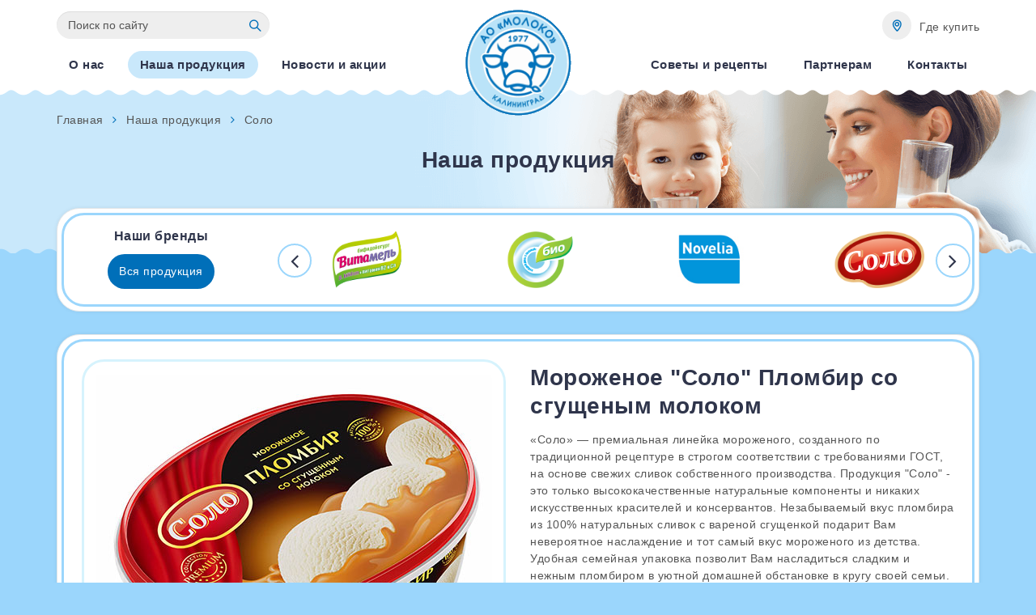

--- FILE ---
content_type: text/html; charset=windows-1251
request_url: https://aomoloko.ru/products/solo/morozhenoe--solo--semeyn-plombir-so-sgushchenym-molokom/
body_size: 13469
content:
<!DOCTYPE html PUBLIC "-//W3C//DTD XHTML 1.0 Transitional//EN" "http://www.w3.org/TR/xhtml1/DTD/xhtml1-transitional.dtd">
<html xmlns="http://www.w3.org/1999/xhtml" xml:lang="ru" lang="ru">
<head>
    <meta name="viewport" content="width=device-width, initial-scale=1">
    <meta http-equiv="X-UA-Compatible" content="IE=edge" />
    <link href="/bitrix/templates/adaptive_template_catalog_moloko/css/owl.carousel.css" type="text/css" rel="stylesheet" />

    <meta http-equiv="Content-Type" content="text/html; charset=windows-1251" />
<meta name="robots" content="index, follow" />
<meta name="description" content="Молоко" />
<style type="text/css">.bx-composite-btn {background: url(/bitrix/images/main/composite/sprite-1x.png) no-repeat right 0 #e94524;border-radius: 15px;color: #ffffff !important;display: inline-block;line-height: 30px;font-family: "Helvetica Neue", Helvetica, Arial, sans-serif !important;font-size: 12px !important;font-weight: bold !important;height: 31px !important;padding: 0 42px 0 17px !important;vertical-align: middle !important;text-decoration: none !important;}@media screen   and (min-device-width: 1200px)   and (max-device-width: 1600px)   and (-webkit-min-device-pixel-ratio: 2)  and (min-resolution: 192dpi) {.bx-composite-btn {background-image: url(/bitrix/images/main/composite/sprite-2x.png);background-size: 42px 124px;}}.bx-composite-btn-fixed {position: absolute;top: -45px;right: 15px;z-index: 10;}.bx-btn-white {background-position: right 0;color: #fff !important;}.bx-btn-black {background-position: right -31px;color: #000 !important;}.bx-btn-red {background-position: right -62px;color: #555 !important;}.bx-btn-grey {background-position: right -93px;color: #657b89 !important;}.bx-btn-border {border: 1px solid #d4d4d4;height: 29px !important;line-height: 29px !important;}.bx-composite-loading {display: block;width: 40px;height: 40px;background: url(/bitrix/images/main/composite/loading.gif);}</style>
<script type="text/javascript" data-skip-moving="true">(function(w, d) {var v = w.frameCacheVars = {'CACHE_MODE':'HTMLCACHE','banner':{'url':'http://www.1c-bitrix.ru/composite/','text':'Быстро с 1С-Битрикс','bgcolor':'#E94524','style':'white'},'storageBlocks':[],'dynamicBlocks':{'Yt7gcC':{'hash':'559a991dcd4acf2cff166276f8793a25'},'6zLbbW':{'hash':'7ff7c95c6bfc779bab9bc324bc0c8fe0'},'KSBlai':{'hash':'d41d8cd98f00b204e9800998ecf8427e'}},'AUTO_UPDATE':true,'AUTO_UPDATE_TTL':'120'};var inv = false;if (v.AUTO_UPDATE === false){if (v.AUTO_UPDATE_TTL && v.AUTO_UPDATE_TTL > 0){var lm = Date.parse(d.lastModified);if (!isNaN(lm)){var td = new Date().getTime();if ((lm + v.AUTO_UPDATE_TTL * 1000) >= td){w.frameRequestStart = false;w.preventAutoUpdate = true;return;}inv = true;}}else{w.frameRequestStart = false;w.preventAutoUpdate = true;return;}}var r = w.XMLHttpRequest ? new XMLHttpRequest() : (w.ActiveXObject ? new w.ActiveXObject("Microsoft.XMLHTTP") : null);if (!r) { return; }w.frameRequestStart = true;var m = v.CACHE_MODE; var l = w.location; var x = new Date().getTime();var q = "?bxrand=" + x + (l.search.length > 0 ? "&" + l.search.substring(1) : "");var u = l.protocol + "//" + l.host + l.pathname + q;r.open("GET", u, true);r.setRequestHeader("BX-ACTION-TYPE", "get_dynamic");r.setRequestHeader("BX-CACHE-MODE", m);r.setRequestHeader("BX-CACHE-BLOCKS", v.dynamicBlocks ? JSON.stringify(v.dynamicBlocks) : "");if (inv){r.setRequestHeader("BX-INVALIDATE-CACHE", "Y");}try { r.setRequestHeader("BX-REF", d.referrer || "");} catch(e) {}if (m === "APPCACHE"){r.setRequestHeader("BX-APPCACHE-PARAMS", JSON.stringify(v.PARAMS));r.setRequestHeader("BX-APPCACHE-URL", v.PAGE_URL ? v.PAGE_URL : "");}r.onreadystatechange = function() {if (r.readyState != 4) { return; }var a = r.getResponseHeader("BX-RAND");var b = w.BX && w.BX.frameCache ? w.BX.frameCache : false;if (a != x || !((r.status >= 200 && r.status < 300) || r.status === 304 || r.status === 1223 || r.status === 0)){var f = {error:true, reason:a!=x?"bad_rand":"bad_status", url:u, xhr:r, status:r.status};if (w.BX && w.BX.ready){BX.ready(function() {setTimeout(function(){BX.onCustomEvent("onFrameDataRequestFail", [f]);}, 0);});}else{w.frameRequestFail = f;}return;}if (b){b.onFrameDataReceived(r.responseText);if (!w.frameUpdateInvoked){b.update(false);}w.frameUpdateInvoked = true;}else{w.frameDataString = r.responseText;}};r.send();})(window, document);</script>


<link href="/bitrix/cache/css/s1/adaptive_template_catalog_moloko/kernel_main/kernel_main.css?159594132831094" type="text/css"  rel="stylesheet" />
<link href="/bitrix/cache/css/s1/adaptive_template_catalog_moloko/page_104b1548ab0c48935bd791c86bf778e3/page_104b1548ab0c48935bd791c86bf778e3.css?159230454033154" type="text/css"  rel="stylesheet" />
<link href="/bitrix/cache/css/s1/adaptive_template_catalog_moloko/template_b8437ca48f67661925b8f262e3e4d315/template_b8437ca48f67661925b8f262e3e4d315.css?159230299135582" type="text/css"  data-template-style="true"  rel="stylesheet" />
<script type="text/javascript">if(!window.BX)window.BX={message:function(mess){if(typeof mess=='object') for(var i in mess) BX.message[i]=mess[i]; return true;}};</script>
<script type="text/javascript">(window.BX||top.BX).message({'JS_CORE_LOADING':'Загрузка...','JS_CORE_NO_DATA':'- Нет данных -','JS_CORE_WINDOW_CLOSE':'Закрыть','JS_CORE_WINDOW_EXPAND':'Развернуть','JS_CORE_WINDOW_NARROW':'Свернуть в окно','JS_CORE_WINDOW_SAVE':'Сохранить','JS_CORE_WINDOW_CANCEL':'Отменить','JS_CORE_WINDOW_CONTINUE':'Продолжить','JS_CORE_H':'ч','JS_CORE_M':'м','JS_CORE_S':'с','JSADM_AI_HIDE_EXTRA':'Скрыть лишние','JSADM_AI_ALL_NOTIF':'Показать все','JSADM_AUTH_REQ':'Требуется авторизация!','JS_CORE_WINDOW_AUTH':'Войти','JS_CORE_IMAGE_FULL':'Полный размер'});</script>
<script type="text/javascript">(window.BX||top.BX).message({'LANGUAGE_ID':'ru','FORMAT_DATE':'DD.MM.YYYY','FORMAT_DATETIME':'DD.MM.YYYY HH:MI:SS','COOKIE_PREFIX':'BITRIX_SM','SERVER_TZ_OFFSET':'7200','SITE_ID':'s1','SITE_DIR':'/'});</script>


<script type="text/javascript" src="/bitrix/cache/js/s1/adaptive_template_catalog_moloko/kernel_main/kernel_main.js?1595941328288214"></script>
<script type="text/javascript" src="/bitrix/js/main/core/core_db.min.js?14891357705062"></script>
<script type="text/javascript" src="/bitrix/js/main/core/core_frame_cache.min.js?147643713911191"></script>
<script type="text/javascript" src="/bitrix/cache/js/s1/adaptive_template_catalog_moloko/kernel_currency/kernel_currency.js?15923029911821"></script>
<script type="text/javascript">BX.setJSList(['/bitrix/js/main/core/core.js','/bitrix/js/main/core/core_ajax.js','/bitrix/js/main/json/json2.min.js','/bitrix/js/main/core/core_ls.js','/bitrix/js/main/core/core_fx.js','/bitrix/js/main/core/core_popup.js','/bitrix/js/main/session.js','/bitrix/js/main/core/core_window.js','/bitrix/js/main/core/core_date.js','/bitrix/js/main/utils.js','/bitrix/js/currency/core_currency.js','/bitrix/components/bitrix/sale.gift.product/templates/.default/script.js','/bitrix/components/bitrix/sale.gift.main.products/templates/.default/script.js','/bitrix/templates/.default/components/bitrix/menu/adaptive_template_menu/script.js']); </script>
<script type="text/javascript">BX.setCSSList(['/bitrix/js/main/core/css/core.css','/bitrix/js/main/core/css/core_popup.css','/bitrix/js/main/core/css/core_date.css','/bitrix/components/bitrix/sale.gift.product/templates/.default/style.css','/bitrix/components/bitrix/sale.gift.main.products/templates/.default/style.css','/bitrix/templates/.default/components/bitrix/catalog.element/adaptive_template_catalog_element/themes/blue/style.css','/bitrix/templates/adaptive_template_catalog_moloko/components/bitrix/catalog.sections.top/template_catalog_sections_top_new/style.css','/bitrix/templates/adaptive_template_catalog_moloko/components/bitrix/news.list/template_slider_recepty/style.css','/bitrix/templates/.default/components/bitrix/menu/adaptive_template_menu/style.css','/bitrix/css/main/font-awesome.css','/bitrix/templates/adaptive_template_catalog_moloko/template_styles.css']); </script>


<script type="text/javascript" src="/bitrix/cache/js/s1/adaptive_template_catalog_moloko/template_b22b2f6d006983d73235e2e203fd75a4/template_b22b2f6d006983d73235e2e203fd75a4.js?15923029916489"></script>
<script type="text/javascript" src="/bitrix/cache/js/s1/adaptive_template_catalog_moloko/page_249e8af8a6d5326494a45ed2ffeff221/page_249e8af8a6d5326494a45ed2ffeff221.js?159230454025202"></script>
<script type="text/javascript">var _ba = _ba || []; _ba.push(["aid", "1eba9ee7c84cc45fa700cc498c6ae5cf"]); _ba.push(["host", "aomoloko.ru"]); _ba.push(["ad[ct][item]", "[base64]"]);_ba.push(["ad[ct][user_id]", function(){return BX.message("USER_ID") ? BX.message("USER_ID") : 0;}]);_ba.push(["ad[ct][recommendation]", function() {var rcmId = "";var cookieValue = BX.getCookie("BITRIX_SM_RCM_PRODUCT_LOG");var productId = 151;var cItems = [];var cItem;if (cookieValue){cItems = cookieValue.split(".");}var i = cItems.length;while (i--){cItem = cItems[i].split("-");if (cItem[0] == productId){rcmId = cItem[1];break;}}return rcmId;}]);_ba.push(["ad[ct][v]", "2"]);(function() {var ba = document.createElement("script"); ba.type = "text/javascript"; ba.async = true;ba.src = (document.location.protocol == "https:" ? "https://" : "http://") + "bitrix.info/ba.js";var s = document.getElementsByTagName("script")[0];s.parentNode.insertBefore(ba, s);})();</script>


    <script src="https://ajax.googleapis.com/ajax/libs/jquery/1.11.2/jquery.min.js"></script>
    <script type="text/javascript" src="/bitrix/templates/adaptive_template_catalog_moloko/js/bootstrap.min.js"></script>
    <script type="text/javascript" src="/bitrix/templates/adaptive_template_catalog_moloko/js/owl.carousel.js"></script>
    <script type="text/javascript" src="/js/common.js"></script>
    <title>Наша продукция - ОАО Молоко</title>
    <link href="/css/bootstrap-new.css" type="text/css" rel="stylesheet" />
    <link href="/css/styles.css" type="text/css" rel="stylesheet" />
</head>
<body>
<div id="panel"></div>
<header>
    <div class="container">
        <div class="row">
            <div class="hidden-xs hidden-sm col-md-3 col-lg-3">
                <div id="bxdynamic_Yt7gcC_start" style="display:none"></div><div class="top-search">
	<form action="/search/">
        <input type="text" class="form-control" name="q" maxlength="50" value="Поиск по сайту" onfocus="if(this.value=='Поиск по сайту'){this.value='';}" onblur="if(this.value==''){this.value='Поиск по сайту';}" />
        <span aria-hidden="true" class="icon-magnifier"></span>
        <!--<input type="submit" name="s" onfocus="this.blur();" value="Поиск" id="search-submit-button">-->
	</form>
</div><div id="bxdynamic_Yt7gcC_end" style="display:none"></div>            </div>
            <div class="hidden-xs hidden-sm col-md-4 col-lg-4"></div>
            <div class="hidden-xs hidden-sm col-md-5 col-lg-5 text-right">
                <ul class="user-menu">
                    <li class="where_buy">
                        <span aria-hidden="true" class="icon-pointer"></span><a href="/contacts/gde-kupit/">Где купить</a>
                    </li>
                    <li class="login">
                        <span aria-hidden="true" class="icon-lock"></span><a href="">Вход для клиентов</a>
                    </li>
                </ul>
            </div>
        </div>
        <div class="row">
            <div class="col-xs-12">
                <div class="bx-top-nav bx-site" id="catalog_menu_LkGdQn">
    <nav class="bx-top-nav-container" id="cont_catalog_menu_LkGdQn">
        <ul class="bx-nav-list-1-lvl" id="ul_catalog_menu_LkGdQn">
                 <!-- first level-->
                                <li
                        class="bx-nav-1-lvl bx-nav-list-0-col  alignleft"
                        onmouseover="BX.CatalogMenu.itemOver(this);"
                        onmouseout="BX.CatalogMenu.itemOut(this);"
                                            onclick="if (BX.hasClass(document.documentElement, 'bx-touch')) obj_catalog_menu_LkGdQn.clickInMobile(this, event);"
                >
                    <a
                            href="/company/"
                                            >
					<span>
						О нас                        					</span>
                    </a>
                                    </li>
                 <!-- first level-->
                                <li
                        class="bx-nav-1-lvl bx-nav-list-0-col bx-active alignleft"
                        onmouseover="BX.CatalogMenu.itemOver(this);"
                        onmouseout="BX.CatalogMenu.itemOut(this);"
                                            onclick="if (BX.hasClass(document.documentElement, 'bx-touch')) obj_catalog_menu_LkGdQn.clickInMobile(this, event);"
                >
                    <a
                            href="/products/"
                                            >
					<span>
						Наша продукция                        					</span>
                    </a>
                                    </li>
                 <!-- first level-->
                                <li
                        class="bx-nav-1-lvl bx-nav-list-0-col  alignleft"
                        onmouseover="BX.CatalogMenu.itemOver(this);"
                        onmouseout="BX.CatalogMenu.itemOut(this);"
                                            onclick="if (BX.hasClass(document.documentElement, 'bx-touch')) obj_catalog_menu_LkGdQn.clickInMobile(this, event);"
                >
                    <a
                            href="/news/"
                                            >
					<span>
						Новости и акции                        					</span>
                    </a>
                                    </li>
                 <!-- first level-->
                                <li
                        class="bx-nav-1-lvl bx-nav-list-0-col  alignright"
                        onmouseover="BX.CatalogMenu.itemOver(this);"
                        onmouseout="BX.CatalogMenu.itemOut(this);"
                                            onclick="if (BX.hasClass(document.documentElement, 'bx-touch')) obj_catalog_menu_LkGdQn.clickInMobile(this, event);"
                >
                    <a
                            href="/contacts/"
                                            >
					<span>
						Контакты                        					</span>
                    </a>
                                    </li>
                 <!-- first level-->
                                <li
                        class="bx-nav-1-lvl bx-nav-list-0-col  alignright"
                        onmouseover="BX.CatalogMenu.itemOver(this);"
                        onmouseout="BX.CatalogMenu.itemOut(this);"
                                            onclick="if (BX.hasClass(document.documentElement, 'bx-touch')) obj_catalog_menu_LkGdQn.clickInMobile(this, event);"
                >
                    <a
                            href="/partner/"
                                            >
					<span>
						Партнерам                        					</span>
                    </a>
                                    </li>
                 <!-- first level-->
                                <li
                        class="bx-nav-1-lvl bx-nav-list-0-col  alignright"
                        onmouseover="BX.CatalogMenu.itemOver(this);"
                        onmouseout="BX.CatalogMenu.itemOut(this);"
                                            onclick="if (BX.hasClass(document.documentElement, 'bx-touch')) obj_catalog_menu_LkGdQn.clickInMobile(this, event);"
                >
                    <a
                            href="/recepty/"
                                            >
					<span>
						Советы и рецепты                        					</span>
                    </a>
                                    </li>
                                    <li
                    class="bx-nav-1-lvl bx-nav-list-0-col  alignright hidden-lg hidden-md hidden-sm"
                    onmouseover="BX.CatalogMenu.itemOver(this);"
                    onmouseout="BX.CatalogMenu.itemOut(this);"
                                    onclick="if (BX.hasClass(document.documentElement, 'bx-touch')) obj_catalog_menu_LkGdQn.clickInMobile(this, event);"
            >
                <a href="#open-popup" onclick="$('.bx-aside-nav-control[data-role=bx-menu-button-mobile]').trigger('click');openAuthModal();" role="button">Вход для клиентов</a>
            </li>
                    </ul>
        <div style="clear: both;"></div>
    </nav>
</div>

<script>
    BX.ready(function () {
        window.obj_catalog_menu_LkGdQn = new BX.Main.Menu.CatalogHorizontal('catalog_menu_LkGdQn', {'1100789609':{'PICTURE':'','DESC':''},'1225520353':{'PICTURE':'','DESC':''},'2478813668':{'PICTURE':'','DESC':''},'188323522':{'PICTURE':'','DESC':''},'1398131214':{'PICTURE':'','DESC':''},'1055110732':{'PICTURE':'','DESC':''}});
    });
</script>            </div>
        </div>
    </div>
    <a href="/" class="logo">
        <img src="/bitrix/templates/adaptive_template_catalog_moloko/images/logo.png"/>
    </a>
</header>
<div class="main-wrapper">
            <div class="title-header">
            <div class="container">
                <div class="row">
                    <div class="hidden-xs hidden-sm col-md-12 col-lg-12">
                        <ol class="breadcrumb">
			<li class="bx-breadcrumb-item" id="bx_breadcrumb_0" itemscope="" itemtype="http://data-vocabulary.org/Breadcrumb" itemref="bx_breadcrumb_1">
				
				<a href="/" title="Главная" itemprop="url">
					Главная
				</a>
			</li>
			<li class="bx-breadcrumb-item" id="bx_breadcrumb_1" itemscope="" itemtype="http://data-vocabulary.org/Breadcrumb" itemprop="child">
				
				<a href="/products/" title="Наша продукция" itemprop="url">
					Наша продукция
				</a>
			</li>
			<li class="bx-breadcrumb-item">
				
				Соло
			</li></ol>                    </div>
                </div>
                <div class="row">
                    <div class="col-xs-12 text-center">
                        <h2 class="title">
                            Наша продукция
                        </h2>
                    </div>
                </div>
            </div>
        </div>
        <div class="content-widjet">
    <div class="container">
            
<div class="row">

<div class="col-xs-12">
    <div class="sub-menu-widjet">
        <div class="row">
            <div class="col-xs-3 text-center">
                <div class="h5">Наши бренды</div>
                <a href="/products/" class="btn btn-primary">Вся продукция</a>
            </div>
            <div class="col-xs-9">
                <div class="brand-slide">
                                                        
                                    <div>
                        				<a href="/products/dobraya-kormilitsa/"class="brand-menu-item" title="Добрая кормилица"> 
                                            <img src="/upload/iblock/284/284909f8c9bbdd9c1e4a0a61faac41d0.jpg" />
                                        </a>

                                    </div>
                                                                        
                                    <div>
                        				<a href="/products/evitaliya/"class="brand-menu-item" title="Эвиталия"> 
                                            <img src="/upload/iblock/3ef/3ef5d57cf31f6796b2ad008dc10998db.png" />
                                        </a>

                                    </div>
                                                                        
                                    <div>
                        				<a href="/products/vitamel/"class="brand-menu-item" title="Витамель"> 
                                            <img src="/upload/iblock/7d1/7d17054dbb7900d14e678075ad94ddef.png" />
                                        </a>

                                    </div>
                                                                        
                                    <div>
                        				<a href="/products/o-bio/"class="brand-menu-item" title="О био"> 
                                            <img src="/upload/iblock/2ce/2ce569d09fc75f8e506cb9136919bebb.png" />
                                        </a>

                                    </div>
                                                                        
                                    <div>
                        				<a href="/products/novelia/"class="brand-menu-item" title="Novelia"> 
                                            <img src="/upload/iblock/977/97757efa749d65aba54582d794472cd4.jpg" />
                                        </a>

                                    </div>
                                                                        
                                    <div>
                        				<a href="/products/solo/"class="brand-menu-item" title="Соло"> 
                                            <img src="/upload/iblock/7dc/7dce1b21ec4eef066a2e9f55048e61cd.png" />
                                        </a>

                                    </div>
                                                    </div>
            </div>
        </div>
</div>
</div>
</div>        <div class="row">
            <div class="col-xs-12">

<div class="item-contant">
    <div class="row">
                <div class="col-xs-12 col-sm-6 col-md-6 col-lg-6">
            <div class="item-contant-img">

                
                                                    <div>
                                <img src="/upload/iblock/34d/34d0f519c3a0743165cddd9927bffffe.jpg" alt="Мороженое &quot;Соло&quot; Пломбир со сгущеным молоком"
                                     title="Мороженое &quot;Соло&quot; Пломбир со сгущеным молоком"/>
                            </div>
                                                                    <div>
                    <img src="/upload/iblock/34d/34d0f519c3a0743165cddd9927bffffe.jpg" alt="Мороженое &quot;Соло&quot; Пломбир со сгущеным молоком"
                         title="Мороженое &quot;Соло&quot; Пломбир со сгущеным молоком"/>
                </div>
            </div>
        </div>

        <div class="col-xs-12 col-sm-6 col-md-6 col-lg-6">
            <div class="item-contant-info">
                                    <div class="h3">
                        Мороженое &quot;Соло&quot; Пломбир со сгущеным молоком                    </div>
                                    
                                    
                    «Соло» — премиальная линейка мороженого, созданного по традиционной рецептуре в строгом соответствии с  требованиями ГОСТ, на основе свежих сливок собственного производства. Продукция "Соло" - это только высококачественные натуральные компоненты и никаких искусственных красителей и консервантов. Незабываемый вкус пломбира из 100% натуральных сливок с вареной сгущенкой подарит Вам невероятное наслаждение и тот самый вкус мороженого из детства. Удобная семейная упаковка позволит Вам насладиться сладким и нежным пломбиром в уютной домашней обстановке в кругу своей семьи.<br>

                                    

                    
                                                    <div class="catalog-item-property">
                                <div class="catalog-item-property-name">
                                    <span>Жирность</span>
                                </div>
                                <div class="catalog-item-property-value text-right">
                                    <span>
                                        15 %                                    </span>
                                </div>
                            </div>
                            <div class="clearfix"></div>
                                                        <div class="catalog-item-property">
                                <div class="catalog-item-property-name">
                                    <span>Объем</span>
                                </div>
                                <div class="catalog-item-property-value text-right">
                                    <span>
                                        400 гр.                                    </span>
                                </div>
                            </div>
                            <div class="clearfix"></div>
                                                        <div class="catalog-item-property">
                                <div class="catalog-item-property-name">
                                    <span>Упаковка</span>
                                </div>
                                <div class="catalog-item-property-value text-right">
                                    <span>
                                        плас. лоток с крышкой                                    </span>
                                </div>
                            </div>
                            <div class="clearfix"></div>
                                                        <div class="catalog-item-property">
                                <div class="catalog-item-property-name">
                                    <span>Штрихкод продукта</span>
                                </div>
                                <div class="catalog-item-property-value text-right">
                                    <span>
                                        4600712003861                                    </span>
                                </div>
                            </div>
                            <div class="clearfix"></div>
                                                        <div class="catalog-item-property">
                                <div class="catalog-item-property-name">
                                    <span>Температура хранения</span>
                                </div>
                                <div class="catalog-item-property-value text-right">
                                    <span>
                                        от -18 до -12&#186;С                                    </span>
                                </div>
                            </div>
                            <div class="clearfix"></div>
                                                        <div class="catalog-item-property">
                                <div class="catalog-item-property-name">
                                    <span>Срок годности продукта</span>
                                </div>
                                <div class="catalog-item-property-value text-right">
                                    <span>
                                        6 месяцев                                    </span>
                                </div>
                            </div>
                            <div class="clearfix"></div>
                            
                        
                                </div>
        </div>
    </div>


    <div class="bx_item_container">


        <div class="bx_rt">


            
            <div class="clb"></div>
        </div>

        <div class="bx_md">
            <div class="item_info_section">
                <div id="bxdynamic_6zLbbW_start" style="display:none"></div>
	<span id="sale_gift_product_1865660175" class="sale_gift_product_container"></span>

	<script type="text/javascript">
		BX.ready(function(){

			var currentProductId = 151;
			var giftAjaxData = {
				'parameters':'[base64]/[base64]/YWN0aW9uPVNVQlNDUklCRV9QUk9EVUNUJmlkPSNJRCMiO3M6MjA6IkNPTVBBUkVfVVJMX1RFTVBMQVRFIjtzOjU2OiIvcHJvZHVjdHMvY29tcGFyZS5waHA/[base64].7073ecb17bd167143192ff6aa626f974d090d36dd711543cf354a623293864bd',
				'template': '.default.64c2378db90999e0211c5a9298928423d30e1ebe76cad4e68e2a8229df988573',
				'site_id': 's1'
			};

			bx_sale_gift_product_load(
				'sale_gift_product_1865660175',
				giftAjaxData
			);

			BX.addCustomEvent('onCatalogStoreProductChange', function(offerId){
				if(currentProductId == offerId)
				{
					return;
				}
				currentProductId = offerId;
				bx_sale_gift_product_load(
					'sale_gift_product_1865660175',
					giftAjaxData,
					{offerId: offerId}
				);
			});
		});
	</script>

	<div id="bxdynamic_6zLbbW_end" style="display:none"></div><div id="bxdynamic_KSBlai_start" style="display:none"></div><div id="bxdynamic_KSBlai_end" style="display:none"></div>            </div>
        </div>
        <div class="bx_rb">
            <div class="item_info_section">

            </div>
        </div>
        <div class="bx_lb">
            <div class="tac ovh">
            </div>
            <div class="tab-section-container">
                            </div>
        </div>
        <div style="clear: both;"></div>
    </div>
    <div class="clb"></div>
</div><script type="text/javascript">
    var obbx_117848907_151 =
    new JCCatalogElement({'CONFIG':{'USE_CATALOG':true,'SHOW_QUANTITY':false,'SHOW_PRICE':false,'SHOW_DISCOUNT_PERCENT':false,'SHOW_OLD_PRICE':false,'DISPLAY_COMPARE':false,'MAIN_PICTURE_MODE':'IMG','SHOW_BASIS_PRICE':true,'ADD_TO_BASKET_ACTION':['BUY'],'SHOW_CLOSE_POPUP':false,'USE_STICKERS':true},'VISUAL':{'ID':'bx_117848907_151'},'PRODUCT_TYPE':'1','PRODUCT':{'ID':'151','PICT':{'ID':'339','SRC':'/upload/iblock/34d/34d0f519c3a0743165cddd9927bffffe.jpg','WIDTH':'490','HEIGHT':'462'},'NAME':'Мороженое \"Соло\" Пломбир со сгущеным молоком','SUBSCRIPTION':true,'PRICE':false,'BASIS_PRICE':false,'SLIDER_COUNT':'1','SLIDER':[{'ID':'339','SRC':'/upload/iblock/34d/34d0f519c3a0743165cddd9927bffffe.jpg','WIDTH':'490','HEIGHT':'462'}],'CAN_BUY':false,'CHECK_QUANTITY':false,'QUANTITY_FLOAT':false,'MAX_QUANTITY':'0','STEP_QUANTITY':'1'},'BASKET':{'ADD_PROPS':true,'QUANTITY':'quantity','PROPS':'prop','EMPTY_PROPS':true,'BASKET_URL':'/personal/basket.php','ADD_URL_TEMPLATE':'/products/solo/morozhenoe--solo--semeyn-plombir-so-sgushchenym-molokom/?action=ADD2BASKET&id=#ID#','BUY_URL_TEMPLATE':'/products/solo/morozhenoe--solo--semeyn-plombir-so-sgushchenym-molokom/?action=BUY&id=#ID#'}});
    BX.message({
        ECONOMY_INFO_MESSAGE: '(Экономия в цене - #ECONOMY#)',
        BASIS_PRICE_MESSAGE: 'Цена #PRICE# за 1 #MEASURE#',
        TITLE_ERROR: 'Ошибка',
        TITLE_BASKET_PROPS: 'Свойства товара, добавляемые в корзину',
        BASKET_UNKNOWN_ERROR: 'Неизвестная ошибка при добавлении товара в корзину',
        BTN_SEND_PROPS: 'Выбрать',
        BTN_MESSAGE_BASKET_REDIRECT: 'Перейти в корзину',
        BTN_MESSAGE_CLOSE: 'Закрыть',
        BTN_MESSAGE_CLOSE_POPUP: 'Продолжить покупки',
        TITLE_SUCCESSFUL: 'Товар добавлен в корзину',
        COMPARE_MESSAGE_OK: 'Товар добавлен в список сравнения',
        COMPARE_UNKNOWN_ERROR: 'При добавлении товара в список сравнения произошла ошибка',
        COMPARE_TITLE: 'Сравнение товаров',
        BTN_MESSAGE_COMPARE_REDIRECT: 'Перейти в список сравнения',
        PRODUCT_GIFT_LABEL: 'Подарок',
        SITE_ID: 's1'
    });
</script>	<script type="text/javascript">
		BX.Currency.setCurrencies([{'CURRENCY':'BYN','FORMAT':{'FORMAT_STRING':'# руб.','DEC_POINT':'.','THOUSANDS_SEP':' ','DECIMALS':2,'THOUSANDS_VARIANT':'S','HIDE_ZERO':'Y'}},{'CURRENCY':'EUR','FORMAT':{'FORMAT_STRING':'&euro;#','DEC_POINT':'.','THOUSANDS_SEP':',','DECIMALS':2,'THOUSANDS_VARIANT':'C','HIDE_ZERO':'Y'}},{'CURRENCY':'RUB','FORMAT':{'FORMAT_STRING':'#&#8381;','DEC_POINT':',','THOUSANDS_SEP':' ','DECIMALS':2,'THOUSANDS_VARIANT':'S','HIDE_ZERO':'N'}},{'CURRENCY':'UAH','FORMAT':{'FORMAT_STRING':'# грн.','DEC_POINT':'.','THOUSANDS_SEP':' ','DECIMALS':2,'THOUSANDS_VARIANT':'S','HIDE_ZERO':'Y'}},{'CURRENCY':'USD','FORMAT':{'FORMAT_STRING':'$#','DEC_POINT':'.','THOUSANDS_SEP':',','DECIMALS':2,'THOUSANDS_VARIANT':'C','HIDE_ZERO':'Y'}}]);
	</script>
<script type="text/javascript">
BX.ready(BX.defer(function(){
	if (!!window.obbx_117848907_151)
	{
		window.obbx_117848907_151.allowViewedCount(true);
	}
}));
</script>            </div>
        </div>
    </div>
    
</div>
    <div class="related-products">
    <div class="container">
        <div class="row">
            <div class="col-xs-12">
                <div class="widget-4col-slider">
                    <div class="row">
                        <div class="col-xs-12 text-center">
                            <div class="h3">Наши новинки</div>
                        </div>
                    </div>  
                        <div class="widget-4col-slider-box"> 
                                          

				 
			 
<div>  
    <a class="catalog-item" href="/products/solo/morozhenoe-plombir-shokoladnyy-solo/">
        <div class="img">
			                <img src="/upload/iblock/2ff/2ffbfaa0806d6331ab5e9547b7943b6c.png" class="img-responsive" alt="Мороженое &quot;СОЛО&quot; пломбир шоколадный " title="Мороженое &quot;СОЛО&quot; пломбир шоколадный "/>
			        </div>
        <div class="h5 catalog-item-name">
            Мороженое &quot;СОЛО&quot; пломбир шоколадный         </div>
        <div class="clearfix"></div>

        
                    <div class="catalog-item-property">
                <div class="catalog-item-property-name">
                    <span>Жирность</span>
                </div>

                
                <div class="catalog-item-property-value text-right">
                    <span>
                        15 %                    </span>
                </div>
                <div class="clearfix"></div>
            </div>
            <div class="clearfix"></div>
                    
                    <div class="catalog-item-property">
                <div class="catalog-item-property-name">
                    <span>Объем</span>
                </div>

                
                <div class="catalog-item-property-value text-right">
                    <span>
                        750 гр.                    </span>
                </div>
                <div class="clearfix"></div>
            </div>
            <div class="clearfix"></div>
                <!--
                    <div class="catalog-item-property">
                <div class="catalog-item-property-name">
                    <span>Упаковка</span>
                </div>

                <div class="catalog-item-property-value text-right">
                    <span>
                        пленка                    </span>
                </div>
                <div class="clearfix"></div>
            </div>
            <div class="clearfix"></div>
                -->       

        <button class="btn btn-primary">Подробнее</button>





</a>
                        </div>
 
			 
<div>  
    <a class="catalog-item" href="/products/solo/morozhenoe--solo--plombir-vanilnyy--v-vafelnom-sakharnom-rozhke/">
        <div class="img">
			                <img src="/upload/iblock/c81/c8127f360017bc28152d4c91df846351.jpg" class="img-responsive" alt="Мороженое «Соло» пломбир ванильный  в вафельном сахарном рожке" title="Мороженое «Соло» пломбир ванильный  в вафельном сахарном рожке"/>
			        </div>
        <div class="h5 catalog-item-name">
            Мороженое «Соло» пломбир ванильный  в вафельном сахарном рожке        </div>
        <div class="clearfix"></div>

        
                    <div class="catalog-item-property">
                <div class="catalog-item-property-name">
                    <span>Жирность</span>
                </div>

                
                <div class="catalog-item-property-value text-right">
                    <span>
                        15 %                    </span>
                </div>
                <div class="clearfix"></div>
            </div>
            <div class="clearfix"></div>
                    
                    <div class="catalog-item-property">
                <div class="catalog-item-property-name">
                    <span>Объем</span>
                </div>

                
                <div class="catalog-item-property-value text-right">
                    <span>
                        80 гр.                    </span>
                </div>
                <div class="clearfix"></div>
            </div>
            <div class="clearfix"></div>
                <!--
                    <div class="catalog-item-property">
                <div class="catalog-item-property-name">
                    <span>Упаковка</span>
                </div>

                <div class="catalog-item-property-value text-right">
                    <span>
                        флоу пак                    </span>
                </div>
                <div class="clearfix"></div>
            </div>
            <div class="clearfix"></div>
                -->       

        <button class="btn btn-primary">Подробнее</button>





</a>
                        </div>
 
			 
<div>  
    <a class="catalog-item" href="/products/solo/morozhenoe--solo--plombir-shokoladnyy/">
        <div class="img">
			                <img src="/upload/iblock/5e5/5e55c83a2d9c58910cc3b26ef5080fff.png" class="img-responsive" alt="Мороженое «Соло» пломбир шоколадный" title="Мороженое «Соло» пломбир шоколадный"/>
			        </div>
        <div class="h5 catalog-item-name">
            Мороженое «Соло» пломбир шоколадный        </div>
        <div class="clearfix"></div>

        
                    <div class="catalog-item-property">
                <div class="catalog-item-property-name">
                    <span>Жирность</span>
                </div>

                
                <div class="catalog-item-property-value text-right">
                    <span>
                        15 %                    </span>
                </div>
                <div class="clearfix"></div>
            </div>
            <div class="clearfix"></div>
                    
                    <div class="catalog-item-property">
                <div class="catalog-item-property-name">
                    <span>Объем</span>
                </div>

                
                <div class="catalog-item-property-value text-right">
                    <span>
                        65 гр.                    </span>
                </div>
                <div class="clearfix"></div>
            </div>
            <div class="clearfix"></div>
                <!--
                    <div class="catalog-item-property">
                <div class="catalog-item-property-name">
                    <span>Упаковка</span>
                </div>

                <div class="catalog-item-property-value text-right">
                    <span>
                        флоу пак                    </span>
                </div>
                <div class="clearfix"></div>
            </div>
            <div class="clearfix"></div>
                -->       

        <button class="btn btn-primary">Подробнее</button>





</a>
                        </div>
 
			 
<div>  
    <a class="catalog-item" href="/products/solo/morozhenoe--solo--plombir-vanilnyy-/">
        <div class="img">
			                <img src="/upload/iblock/c8e/c8e6274f68c84cb7de0380f93b808b0f.png" class="img-responsive" alt="Мороженое &quot;Соло&quot; Пломбир ванильный " title="Мороженое &quot;Соло&quot; Пломбир ванильный "/>
			        </div>
        <div class="h5 catalog-item-name">
            Мороженое &quot;Соло&quot; Пломбир ванильный         </div>
        <div class="clearfix"></div>

        
                    <div class="catalog-item-property">
                <div class="catalog-item-property-name">
                    <span>Жирность</span>
                </div>

                
                <div class="catalog-item-property-value text-right">
                    <span>
                        15 %                    </span>
                </div>
                <div class="clearfix"></div>
            </div>
            <div class="clearfix"></div>
                    
                    <div class="catalog-item-property">
                <div class="catalog-item-property-name">
                    <span>Объем</span>
                </div>

                
                <div class="catalog-item-property-value text-right">
                    <span>
                        65 гр.                    </span>
                </div>
                <div class="clearfix"></div>
            </div>
            <div class="clearfix"></div>
                <!--
                    <div class="catalog-item-property">
                <div class="catalog-item-property-name">
                    <span>Упаковка</span>
                </div>

                <div class="catalog-item-property-value text-right">
                    <span>
                        флоу пак                    </span>
                </div>
                <div class="clearfix"></div>
            </div>
            <div class="clearfix"></div>
                -->       

        <button class="btn btn-primary">Подробнее</button>





</a>
                        </div>
 
			 
<div>  
    <a class="catalog-item" href="/products/solo/eskimo-slivochnoe-vanilnoe-bez-glazuri/">
        <div class="img">
			                <img src="/upload/iblock/7b2/7b20c7bf23b2372a612ad0b5671d62c5.png" class="img-responsive" alt="Эскимо сливочное ванильное без глазури" title="Эскимо сливочное ванильное без глазури"/>
			        </div>
        <div class="h5 catalog-item-name">
            Эскимо сливочное ванильное без глазури        </div>
        <div class="clearfix"></div>

        
                    <div class="catalog-item-property">
                <div class="catalog-item-property-name">
                    <span>Жирность</span>
                </div>

                
                <div class="catalog-item-property-value text-right">
                    <span>
                        10 %                    </span>
                </div>
                <div class="clearfix"></div>
            </div>
            <div class="clearfix"></div>
                    
                    <div class="catalog-item-property">
                <div class="catalog-item-property-name">
                    <span>Объем</span>
                </div>

                
                <div class="catalog-item-property-value text-right">
                    <span>
                        65 гр.                    </span>
                </div>
                <div class="clearfix"></div>
            </div>
            <div class="clearfix"></div>
                <!--
                    <div class="catalog-item-property">
                <div class="catalog-item-property-name">
                    <span>Упаковка</span>
                </div>

                <div class="catalog-item-property-value text-right">
                    <span>
                        флоу пак                    </span>
                </div>
                <div class="clearfix"></div>
            </div>
            <div class="clearfix"></div>
                -->       

        <button class="btn btn-primary">Подробнее</button>





</a>
                        </div>
 
			 
			 
			 
	

				 
			 
			 
			 
			 
			 
			 
			 
			 
	

				 
			 
			 
			 
			 
			 
	

				 
			 
			 
			 
			 
			 
			 
			 
			 
	

				 
	

				 
<div>  
    <a class="catalog-item" href="/products/dobraya-kormilitsa/snezhok-termostatnyy/">
        <div class="img">
			                <img src="/upload/iblock/612/6126cd2d5063b9584288cf38d6028bc5.jpg" class="img-responsive" alt="Снежок термостатный" title="Снежок термостатный"/>
			        </div>
        <div class="h5 catalog-item-name">
            Снежок термостатный        </div>
        <div class="clearfix"></div>

        
                    <div class="catalog-item-property">
                <div class="catalog-item-property-name">
                    <span>Жирность</span>
                </div>

                
                <div class="catalog-item-property-value text-right">
                    <span>
                        2,5 %                    </span>
                </div>
                <div class="clearfix"></div>
            </div>
            <div class="clearfix"></div>
                    
                    <div class="catalog-item-property">
                <div class="catalog-item-property-name">
                    <span>Объем</span>
                </div>

                
                <div class="catalog-item-property-value text-right">
                    <span>
                        270 гр.                    </span>
                </div>
                <div class="clearfix"></div>
            </div>
            <div class="clearfix"></div>
                <!--
                    <div class="catalog-item-property">
                <div class="catalog-item-property-name">
                    <span>Упаковка</span>
                </div>

                <div class="catalog-item-property-value text-right">
                    <span>
                        п/стакан                    </span>
                </div>
                <div class="clearfix"></div>
            </div>
            <div class="clearfix"></div>
                -->       

        <button class="btn btn-primary">Подробнее</button>





</a>
                        </div>
 
			 
<div>  
    <a class="catalog-item" href="/products/dobraya-kormilitsa/varenets-termostatnyy/">
        <div class="img">
			                <img src="/upload/iblock/fe2/fe2a20e0d94f4aab6a28b030248d3e5f.jpg" class="img-responsive" alt="Варенец термостатный" title="Варенец термостатный"/>
			        </div>
        <div class="h5 catalog-item-name">
            Варенец термостатный        </div>
        <div class="clearfix"></div>

        
                    <div class="catalog-item-property">
                <div class="catalog-item-property-name">
                    <span>Жирность</span>
                </div>

                
                <div class="catalog-item-property-value text-right">
                    <span>
                        2,5 %                    </span>
                </div>
                <div class="clearfix"></div>
            </div>
            <div class="clearfix"></div>
                    
                    <div class="catalog-item-property">
                <div class="catalog-item-property-name">
                    <span>Объем</span>
                </div>

                
                <div class="catalog-item-property-value text-right">
                    <span>
                        270 гр.                    </span>
                </div>
                <div class="clearfix"></div>
            </div>
            <div class="clearfix"></div>
                <!--
                    <div class="catalog-item-property">
                <div class="catalog-item-property-name">
                    <span>Упаковка</span>
                </div>

                <div class="catalog-item-property-value text-right">
                    <span>
                        п/стакан                    </span>
                </div>
                <div class="clearfix"></div>
            </div>
            <div class="clearfix"></div>
                -->       

        <button class="btn btn-primary">Подробнее</button>





</a>
                        </div>
 
			 
<div>  
    <a class="catalog-item" href="/products/dobraya-kormilitsa/morozhenoe-vanilnoe/">
        <div class="img">
			                <img src="/upload/iblock/414/41410298aa682b3f97d868f1e1d5918d.jpg" class="img-responsive" alt="Мороженое ванильное" title="Мороженое ванильное"/>
			        </div>
        <div class="h5 catalog-item-name">
            Мороженое ванильное        </div>
        <div class="clearfix"></div>

        
                    <div class="catalog-item-property">
                <div class="catalog-item-property-name">
                    <span>Жирность</span>
                </div>

                
                <div class="catalog-item-property-value text-right">
                    <span>
                        10 %                    </span>
                </div>
                <div class="clearfix"></div>
            </div>
            <div class="clearfix"></div>
                    
                    <div class="catalog-item-property">
                <div class="catalog-item-property-name">
                    <span>Объем</span>
                </div>

                
                <div class="catalog-item-property-value text-right">
                    <span>
                        750 гр.                    </span>
                </div>
                <div class="clearfix"></div>
            </div>
            <div class="clearfix"></div>
                <!--
                    <div class="catalog-item-property">
                <div class="catalog-item-property-name">
                    <span>Упаковка</span>
                </div>

                <div class="catalog-item-property-value text-right">
                    <span>
                        флоу пак                    </span>
                </div>
                <div class="clearfix"></div>
            </div>
            <div class="clearfix"></div>
                -->       

        <button class="btn btn-primary">Подробнее</button>





</a>
                        </div>
 
			 
<div>  
    <a class="catalog-item" href="/products/dobraya-kormilitsa/termostatnaya-smetana/">
        <div class="img">
			                <img src="/upload/iblock/0d4/0d4c6081285a4cc94ddd26f3417ea662.jpg" class="img-responsive" alt="Термостатная сметана" title="Термостатная сметана"/>
			        </div>
        <div class="h5 catalog-item-name">
            Термостатная сметана        </div>
        <div class="clearfix"></div>

        
                    <div class="catalog-item-property">
                <div class="catalog-item-property-name">
                    <span>Жирность</span>
                </div>

                
                <div class="catalog-item-property-value text-right">
                    <span>
                        20 %                    </span>
                </div>
                <div class="clearfix"></div>
            </div>
            <div class="clearfix"></div>
                    
                    <div class="catalog-item-property">
                <div class="catalog-item-property-name">
                    <span>Объем</span>
                </div>

                
                <div class="catalog-item-property-value text-right">
                    <span>
                        270 гр.                    </span>
                </div>
                <div class="clearfix"></div>
            </div>
            <div class="clearfix"></div>
                <!--
                    <div class="catalog-item-property">
                <div class="catalog-item-property-name">
                    <span>Упаковка</span>
                </div>

                <div class="catalog-item-property-value text-right">
                    <span>
                        п/стакан                    </span>
                </div>
                <div class="clearfix"></div>
            </div>
            <div class="clearfix"></div>
                -->       

        <button class="btn btn-primary">Подробнее</button>





</a>
                        </div>
 
			 
<div>  
    <a class="catalog-item" href="/products/dobraya-kormilitsa/kefir-dlya-okroshki-2-5---dobraya-kormilitsa-/">
        <div class="img">
			                <img src="/upload/iblock/1de/1de3ea75f6578de97125af80efc16c3a.jpg" class="img-responsive" alt="Кефир для окрошки 2,5% &quot;Добрая кормилица&quot;" title="Кефир для окрошки 2,5% &quot;Добрая кормилица&quot;"/>
			        </div>
        <div class="h5 catalog-item-name">
            Кефир для окрошки 2,5% &quot;Добрая кормилица&quot;        </div>
        <div class="clearfix"></div>

        
                    <div class="catalog-item-property">
                <div class="catalog-item-property-name">
                    <span>Жирность</span>
                </div>

                
                <div class="catalog-item-property-value text-right">
                    <span>
                        2,5 %                    </span>
                </div>
                <div class="clearfix"></div>
            </div>
            <div class="clearfix"></div>
                    
                    <div class="catalog-item-property">
                <div class="catalog-item-property-name">
                    <span>Объем</span>
                </div>

                
                <div class="catalog-item-property-value text-right">
                    <span>
                        800 гр.                    </span>
                </div>
                <div class="clearfix"></div>
            </div>
            <div class="clearfix"></div>
                <!--
                    <div class="catalog-item-property">
                <div class="catalog-item-property-name">
                    <span>Упаковка</span>
                </div>

                <div class="catalog-item-property-value text-right">
                    <span>
                        полипак                    </span>
                </div>
                <div class="clearfix"></div>
            </div>
            <div class="clearfix"></div>
                -->       

        <button class="btn btn-primary">Подробнее</button>





</a>
                        </div>
 
			 
			 
<div>  
    <a class="catalog-item" href="/products/dobraya-kormilitsa/tvorog-fermerskiy-5---dobraya-kormilitsa-300/">
        <div class="img">
			                <img src="/upload/iblock/7d4/7d4bee0ebece37a514a952f7c18d07fb.jpg" class="img-responsive" alt="Творог фермерский 5% «Добрая кормилица»" title="Творог фермерский 5% «Добрая кормилица»"/>
			        </div>
        <div class="h5 catalog-item-name">
            Творог фермерский 5% «Добрая кормилица»        </div>
        <div class="clearfix"></div>

        
                    <div class="catalog-item-property">
                <div class="catalog-item-property-name">
                    <span>Жирность</span>
                </div>

                
                <div class="catalog-item-property-value text-right">
                    <span>
                        5 %                    </span>
                </div>
                <div class="clearfix"></div>
            </div>
            <div class="clearfix"></div>
                    
                    <div class="catalog-item-property">
                <div class="catalog-item-property-name">
                    <span>Объем</span>
                </div>

                
                <div class="catalog-item-property-value text-right">
                    <span>
                        300 гр.                    </span>
                </div>
                <div class="clearfix"></div>
            </div>
            <div class="clearfix"></div>
                <!--
                    <div class="catalog-item-property">
                <div class="catalog-item-property-name">
                    <span>Упаковка</span>
                </div>

                <div class="catalog-item-property-value text-right">
                    <span>
                        Пакет                    </span>
                </div>
                <div class="clearfix"></div>
            </div>
            <div class="clearfix"></div>
                -->       

        <button class="btn btn-primary">Подробнее</button>





</a>
                        </div>
 
			 
<div>  
    <a class="catalog-item" href="/products/dobraya-kormilitsa/tvorog-fermerskiy-5---dobraya-kormilitsa-180/">
        <div class="img">
			                <img src="/upload/iblock/29f/29f5e9371cb663e2ff25b3daa6a8005d.jpg" class="img-responsive" alt="Творог фермерский 5% «Добрая кормилица»" title="Творог фермерский 5% «Добрая кормилица»"/>
			        </div>
        <div class="h5 catalog-item-name">
            Творог фермерский 5% «Добрая кормилица»        </div>
        <div class="clearfix"></div>

        
                    <div class="catalog-item-property">
                <div class="catalog-item-property-name">
                    <span>Жирность</span>
                </div>

                
                <div class="catalog-item-property-value text-right">
                    <span>
                        5 %                    </span>
                </div>
                <div class="clearfix"></div>
            </div>
            <div class="clearfix"></div>
                    
                    <div class="catalog-item-property">
                <div class="catalog-item-property-name">
                    <span>Объем</span>
                </div>

                
                <div class="catalog-item-property-value text-right">
                    <span>
                        180 гр.                    </span>
                </div>
                <div class="clearfix"></div>
            </div>
            <div class="clearfix"></div>
                <!--
                    <div class="catalog-item-property">
                <div class="catalog-item-property-name">
                    <span>Упаковка</span>
                </div>

                <div class="catalog-item-property-value text-right">
                    <span>
                        Пакет                    </span>
                </div>
                <div class="clearfix"></div>
            </div>
            <div class="clearfix"></div>
                -->       

        <button class="btn btn-primary">Подробнее</button>





</a>
                        </div>
 
			 
<div>  
    <a class="catalog-item" href="/products/dobraya-kormilitsa/tvorog-fermerskiy-0---dobraya-kormilitsa-300/">
        <div class="img">
			                <img src="/upload/iblock/0b5/0b55fe1d5a3024ae626daa28c23b95e6.jpg" class="img-responsive" alt="Творог фермерский 0% «Добрая кормилица»" title="Творог фермерский 0% «Добрая кормилица»"/>
			        </div>
        <div class="h5 catalog-item-name">
            Творог фермерский 0% «Добрая кормилица»        </div>
        <div class="clearfix"></div>

        
                    <div class="catalog-item-property">
                <div class="catalog-item-property-name">
                    <span>Жирность</span>
                </div>

                
                <div class="catalog-item-property-value text-right">
                    <span>
                        0 %                    </span>
                </div>
                <div class="clearfix"></div>
            </div>
            <div class="clearfix"></div>
                    
                    <div class="catalog-item-property">
                <div class="catalog-item-property-name">
                    <span>Объем</span>
                </div>

                
                <div class="catalog-item-property-value text-right">
                    <span>
                        300 гр.                    </span>
                </div>
                <div class="clearfix"></div>
            </div>
            <div class="clearfix"></div>
                <!--
                    <div class="catalog-item-property">
                <div class="catalog-item-property-name">
                    <span>Упаковка</span>
                </div>

                <div class="catalog-item-property-value text-right">
                    <span>
                        Пакет                    </span>
                </div>
                <div class="clearfix"></div>
            </div>
            <div class="clearfix"></div>
                -->       

        <button class="btn btn-primary">Подробнее</button>





</a>
                        </div>
 
	

                    </div>
                </div>
            </div>
        </div>
    </div>
</div><div class="widget-2col-slider">
    <div class="container">
            <div class="row">
                <div class="col-xs-12 text-center">
                    <h3>Советы и рецепты</h3>
                </div>
            </div>
            <div class="widget-2col-slider-box">
        </div>
    </div>
</div>
   <footer>
        <div class="container">
            <div class="row">
                <div class="col-xs-6 col-sm-3">
                    <div class="h5">Компания</div>
                    <div class="clearfix"></div>
                    <ul>
                        <li>
                            <a href="/company/">О нас</a>
                        </li>
                        <li>
                            <a href="/company/mission.php">Достижения и награды</a>
                        </li>
                        <li>
                            <a href="/company/history.php">История</a>
                        </li>
                        <li>
                            <a href="/company/vacancies.php">Вакансии</a>
                        </li>
                        <li>
                            <a href="/news/">Новости и акции</a>
                        </li>
                    </ul>
                </div>
                <div class="col-xs-6 col-sm-3">
                    <div class="h5">Наши бренды</div>
                    <div class="clearfix"></div>
                    <ul>
                        <li>
                            <a href="/products/vitamel/">Витамель</a>
                        </li>
                        <li>
                            <a href="/products/solo/">Соло</a>
                        </li>
                        <li>
                            <a href="/products/o-bio/">О-био</a>
                        </li>
                        <li>
                            <a href="/products/novelia/">Novelia</a>
                        </li>
                        <li>
                            <a href="/products/dobraya-kormilitsa/">Добрая кормилица</a>
                        </li>
                        <li>
                            <a href="/products/">Вся продукция</a>
                        </li>
                    </ul>
                </div>
                <div class="col-xs-6 col-sm-3">
                    <div class="h5">Информация для клиентов</div>
                    <div class="clearfix"></div>
                    <ul>
                        <li>
                            <a href="/recepty/">Советы и рецепты</a>
                        </li>
                        <li>
                            <a href="/contacts/gde-kupit/">Где купить?</a>
                        </li>
                        <li>
                            <a href="/contacts/">Контакты</a>
                        </li>
                    </ul>
                </div>
                <div class="col-xs-6 col-sm-3">
                    <!--
                    <div class="h5">Мы в соц сетях</div>
                    <div class="clearfix"></div>
                    <ul class="topbar-social">
                        <li>
                            <a href="/">
                                <i class="fa fa-facebook" aria-hidden="true"></i>
                            </a>
                        </li>
                        <li>
                            <a href="/">
                                <i class="fa fa-vk" aria-hidden="true"></i>
                            </a>
                        </li>
                        <li>
                            <a href="/">
                                <i class="fa fa-youtube-play" aria-hidden="true"></i>
                            </a>
                        </li>
                    </ul>
                    -->
                </div>
            </div>
        </div>
        <div class="footer">
            <div class="container">
                <div class="row">
                    <div class="col-xs-6">
                        <p>
	© 2003-2016 AO Молоко
</p>                    </div>
                    <div class="col-xs-3 text-right">
                        <p><a href="https://renovatech.ru" style="color:#fff">Техническая поддержка RenovaTech</a></p>                    </div>
                    <div class="col-xs-3 text-right">
                        <p><a href="http://a-v-c.by/" style="color:#fff">Дизайн сайта «AVC»</a></p>                    </div>
                </div>
            </div>
        </div>
    </footer>
    </div>
<script>
  (function(i,s,o,g,r,a,m){i['GoogleAnalyticsObject']=r;i[r]=i[r]||function(){
  (i[r].q=i[r].q||[]).push(arguments)},i[r].l=1*new Date();a=s.createElement(o),
  m=s.getElementsByTagName(o)[0];a.async=1;a.src=g;m.parentNode.insertBefore(a,m)
  })(window,document,'script','https://www.google-analytics.com/analytics.js','ga');

  ga('create', 'UA-85897638-1', 'auto');
  ga('send', 'pageview');

</script>
<!-- Yandex.Metrika counter --> <script type="text/javascript"> (function (d, w, c) { (w[c] = w[c] || []).push(function() { try { w.yaCounter45151548 = new Ya.Metrika({ id:45151548, clickmap:true, trackLinks:true, accurateTrackBounce:true, webvisor:true }); } catch(e) { } }); var n = d.getElementsByTagName("script")[0], s = d.createElement("script"), f = function () { n.parentNode.insertBefore(s, n); }; s.type = "text/javascript"; s.async = true; s.src = "https://mc.yandex.ru/metrika/watch.js"; if (w.opera == "[object Opera]") { d.addEventListener("DOMContentLoaded", f, false); } else { f(); } })(document, window, "yandex_metrika_callbacks"); </script> <noscript><div><img src="https://mc.yandex.ru/watch/45151548" style="position:absolute; left:-9999px;" alt="" /></div></noscript> <!-- /Yandex.Metrika counter -->
</body>
</html><!--ce6cdd123765eef60c376de20a969d6a-->

--- FILE ---
content_type: text/html; charset=windows-1251
request_url: https://aomoloko.ru/products/solo/morozhenoe--solo--semeyn-plombir-so-sgushchenym-molokom/ajax/getNewCost.php
body_size: 14861
content:
<!DOCTYPE html PUBLIC "-//W3C//DTD XHTML 1.0 Transitional//EN" "http://www.w3.org/TR/xhtml1/DTD/xhtml1-transitional.dtd">
<html xmlns="http://www.w3.org/1999/xhtml" xml:lang="ru" lang="ru">
<head>
    <meta name="viewport" content="width=device-width, initial-scale=1">
    <meta http-equiv="X-UA-Compatible" content="IE=edge" />
    <link href="/bitrix/templates/adaptive_template_catalog_moloko/css/owl.carousel.css" type="text/css" rel="stylesheet" />

    <meta http-equiv="Content-Type" content="text/html; charset=windows-1251" />
<meta name="robots" content="index, follow" />
<meta name="description" content="Молоко" />
<link href="/bitrix/cache/css/s1/adaptive_template_catalog_moloko/kernel_main/kernel_main.css?159594132831094" type="text/css"  rel="stylesheet" />
<link href="/bitrix/cache/css/s1/adaptive_template_catalog_moloko/page_ad1b86c5ba81d9144963ecab2a047ca2/page_ad1b86c5ba81d9144963ecab2a047ca2.css?1592302991184968" type="text/css"  rel="stylesheet" />
<link href="/bitrix/cache/css/s1/adaptive_template_catalog_moloko/template_b8437ca48f67661925b8f262e3e4d315/template_b8437ca48f67661925b8f262e3e4d315.css?159230299135582" type="text/css"  data-template-style="true"  rel="stylesheet" />
<script type="text/javascript">if(!window.BX)window.BX={message:function(mess){if(typeof mess=='object') for(var i in mess) BX.message[i]=mess[i]; return true;}};</script>
<script type="text/javascript">(window.BX||top.BX).message({'JS_CORE_LOADING':'Загрузка...','JS_CORE_NO_DATA':'- Нет данных -','JS_CORE_WINDOW_CLOSE':'Закрыть','JS_CORE_WINDOW_EXPAND':'Развернуть','JS_CORE_WINDOW_NARROW':'Свернуть в окно','JS_CORE_WINDOW_SAVE':'Сохранить','JS_CORE_WINDOW_CANCEL':'Отменить','JS_CORE_WINDOW_CONTINUE':'Продолжить','JS_CORE_H':'ч','JS_CORE_M':'м','JS_CORE_S':'с','JSADM_AI_HIDE_EXTRA':'Скрыть лишние','JSADM_AI_ALL_NOTIF':'Показать все','JSADM_AUTH_REQ':'Требуется авторизация!','JS_CORE_WINDOW_AUTH':'Войти','JS_CORE_IMAGE_FULL':'Полный размер'});</script>
<script type="text/javascript">(window.BX||top.BX).message({'LANGUAGE_ID':'ru','FORMAT_DATE':'DD.MM.YYYY','FORMAT_DATETIME':'DD.MM.YYYY HH:MI:SS','COOKIE_PREFIX':'BITRIX_SM','SERVER_TZ_OFFSET':'7200','SITE_ID':'s1','SITE_DIR':'/','USER_ID':'','SERVER_TIME':'1769267534','USER_TZ_OFFSET':'0','USER_TZ_AUTO':'Y','bitrix_sessid':'13aaf3b0b57e1a5a0fd98ca7a2388a1d'});</script>


<script type="text/javascript" src="/bitrix/cache/js/s1/adaptive_template_catalog_moloko/kernel_main/kernel_main.js?1595941328288214"></script>
<script type="text/javascript" src="/bitrix/js/main/core/core_db.min.js?14891357705062"></script>
<script type="text/javascript" src="/bitrix/js/main/core/core_frame_cache.min.js?147643713911191"></script>
<script type="text/javascript" src="/bitrix/cache/js/s1/adaptive_template_catalog_moloko/kernel_currency/kernel_currency.js?15923029911821"></script>
<script type="text/javascript">BX.setJSList(['/bitrix/js/main/core/core.js','/bitrix/js/main/core/core_ajax.js','/bitrix/js/main/json/json2.min.js','/bitrix/js/main/core/core_ls.js','/bitrix/js/main/core/core_fx.js','/bitrix/js/main/core/core_popup.js','/bitrix/js/main/session.js','/bitrix/js/main/core/core_window.js','/bitrix/js/main/core/core_date.js','/bitrix/js/main/utils.js','/bitrix/js/currency/core_currency.js','/bitrix/templates/adaptive_template_catalog_moloko/components/bitrix/catalog.smart.filter/template_catalog_smart_filter/script.js','/bitrix/templates/.default/components/bitrix/catalog.section/adaptive_template_catalog_section/script.js','/bitrix/templates/.default/components/bitrix/menu/adaptive_template_menu/script.js']); </script>
<script type="text/javascript">BX.setCSSList(['/bitrix/js/main/core/css/core.css','/bitrix/js/main/core/css/core_popup.css','/bitrix/js/main/core/css/core_date.css','/bitrix/templates/adaptive_template_catalog_moloko/components/bitrix/catalog.smart.filter/template_catalog_smart_filter/style.css','/bitrix/templates/adaptive_template_catalog_moloko/components/bitrix/catalog.smart.filter/template_catalog_smart_filter/themes/blue/colors.css','/bitrix/css/main/bootstrap.css','/bitrix/templates/.default/components/bitrix/catalog.section/adaptive_template_catalog_section/style.css','/bitrix/templates/.default/components/bitrix/catalog.section/adaptive_template_catalog_section/themes/blue/style.css','/bitrix/templates/adaptive_template_catalog_moloko/components/bitrix/news.list/template_slider_recepty/style.css','/bitrix/templates/.default/components/bitrix/menu/adaptive_template_menu/style.css','/bitrix/css/main/font-awesome.css','/bitrix/templates/adaptive_template_catalog_moloko/template_styles.css']); </script>


<script type="text/javascript" src="/bitrix/cache/js/s1/adaptive_template_catalog_moloko/template_b22b2f6d006983d73235e2e203fd75a4/template_b22b2f6d006983d73235e2e203fd75a4.js?15923029916489"></script>
<script type="text/javascript" src="/bitrix/cache/js/s1/adaptive_template_catalog_moloko/page_e352da1334e6a462aeb0668abde8d57b/page_e352da1334e6a462aeb0668abde8d57b.js?159230299155448"></script>
<script type="text/javascript">var _ba = _ba || []; _ba.push(["aid", "1eba9ee7c84cc45fa700cc498c6ae5cf"]); _ba.push(["host", "aomoloko.ru"]); (function() {var ba = document.createElement("script"); ba.type = "text/javascript"; ba.async = true;ba.src = (document.location.protocol == "https:" ? "https://" : "http://") + "bitrix.info/ba.js";var s = document.getElementsByTagName("script")[0];s.parentNode.insertBefore(ba, s);})();</script>


    <script src="https://ajax.googleapis.com/ajax/libs/jquery/1.11.2/jquery.min.js"></script>
    <script type="text/javascript" src="/bitrix/templates/adaptive_template_catalog_moloko/js/bootstrap.min.js"></script>
    <script type="text/javascript" src="/bitrix/templates/adaptive_template_catalog_moloko/js/owl.carousel.js"></script>
    <script type="text/javascript" src="/js/common.js"></script>
    <title>Наша продукция - ОАО Молоко</title>
    <link href="/css/bootstrap-new.css" type="text/css" rel="stylesheet" />
    <link href="/css/styles.css" type="text/css" rel="stylesheet" />
</head>
<body>
<div id="panel"></div>
<header>
    <div class="container">
        <div class="row">
            <div class="hidden-xs hidden-sm col-md-3 col-lg-3">
                <div class="top-search">
	<form action="/search/">
        <input type="text" class="form-control" name="q" maxlength="50" value="Поиск по сайту" onfocus="if(this.value=='Поиск по сайту'){this.value='';}" onblur="if(this.value==''){this.value='Поиск по сайту';}" />
        <span aria-hidden="true" class="icon-magnifier"></span>
        <!--<input type="submit" name="s" onfocus="this.blur();" value="Поиск" id="search-submit-button">-->
	</form>
</div>            </div>
            <div class="hidden-xs hidden-sm col-md-4 col-lg-4"></div>
            <div class="hidden-xs hidden-sm col-md-5 col-lg-5 text-right">
                <ul class="user-menu">
                    <li class="where_buy">
                        <span aria-hidden="true" class="icon-pointer"></span><a href="/contacts/gde-kupit/">Где купить</a>
                    </li>
                    <li class="login">
                        <span aria-hidden="true" class="icon-lock"></span><a href="">Вход для клиентов</a>
                    </li>
                </ul>
            </div>
        </div>
        <div class="row">
            <div class="col-xs-12">
                <div class="bx-top-nav bx-site" id="catalog_menu_LkGdQn">
    <nav class="bx-top-nav-container" id="cont_catalog_menu_LkGdQn">
        <ul class="bx-nav-list-1-lvl" id="ul_catalog_menu_LkGdQn">
                 <!-- first level-->
                                <li
                        class="bx-nav-1-lvl bx-nav-list-0-col  alignleft"
                        onmouseover="BX.CatalogMenu.itemOver(this);"
                        onmouseout="BX.CatalogMenu.itemOut(this);"
                                            onclick="if (BX.hasClass(document.documentElement, 'bx-touch')) obj_catalog_menu_LkGdQn.clickInMobile(this, event);"
                >
                    <a
                            href="/company/"
                                            >
					<span>
						О нас                        					</span>
                    </a>
                                    </li>
                 <!-- first level-->
                                <li
                        class="bx-nav-1-lvl bx-nav-list-0-col bx-active alignleft"
                        onmouseover="BX.CatalogMenu.itemOver(this);"
                        onmouseout="BX.CatalogMenu.itemOut(this);"
                                            onclick="if (BX.hasClass(document.documentElement, 'bx-touch')) obj_catalog_menu_LkGdQn.clickInMobile(this, event);"
                >
                    <a
                            href="/products/"
                                            >
					<span>
						Наша продукция                        					</span>
                    </a>
                                    </li>
                 <!-- first level-->
                                <li
                        class="bx-nav-1-lvl bx-nav-list-0-col  alignleft"
                        onmouseover="BX.CatalogMenu.itemOver(this);"
                        onmouseout="BX.CatalogMenu.itemOut(this);"
                                            onclick="if (BX.hasClass(document.documentElement, 'bx-touch')) obj_catalog_menu_LkGdQn.clickInMobile(this, event);"
                >
                    <a
                            href="/news/"
                                            >
					<span>
						Новости и акции                        					</span>
                    </a>
                                    </li>
                 <!-- first level-->
                                <li
                        class="bx-nav-1-lvl bx-nav-list-0-col  alignright"
                        onmouseover="BX.CatalogMenu.itemOver(this);"
                        onmouseout="BX.CatalogMenu.itemOut(this);"
                                            onclick="if (BX.hasClass(document.documentElement, 'bx-touch')) obj_catalog_menu_LkGdQn.clickInMobile(this, event);"
                >
                    <a
                            href="/contacts/"
                                            >
					<span>
						Контакты                        					</span>
                    </a>
                                    </li>
                 <!-- first level-->
                                <li
                        class="bx-nav-1-lvl bx-nav-list-0-col  alignright"
                        onmouseover="BX.CatalogMenu.itemOver(this);"
                        onmouseout="BX.CatalogMenu.itemOut(this);"
                                            onclick="if (BX.hasClass(document.documentElement, 'bx-touch')) obj_catalog_menu_LkGdQn.clickInMobile(this, event);"
                >
                    <a
                            href="/partner/"
                                            >
					<span>
						Партнерам                        					</span>
                    </a>
                                    </li>
                 <!-- first level-->
                                <li
                        class="bx-nav-1-lvl bx-nav-list-0-col  alignright"
                        onmouseover="BX.CatalogMenu.itemOver(this);"
                        onmouseout="BX.CatalogMenu.itemOut(this);"
                                            onclick="if (BX.hasClass(document.documentElement, 'bx-touch')) obj_catalog_menu_LkGdQn.clickInMobile(this, event);"
                >
                    <a
                            href="/recepty/"
                                            >
					<span>
						Советы и рецепты                        					</span>
                    </a>
                                    </li>
                                    <li
                    class="bx-nav-1-lvl bx-nav-list-0-col  alignright hidden-lg hidden-md hidden-sm"
                    onmouseover="BX.CatalogMenu.itemOver(this);"
                    onmouseout="BX.CatalogMenu.itemOut(this);"
                                    onclick="if (BX.hasClass(document.documentElement, 'bx-touch')) obj_catalog_menu_LkGdQn.clickInMobile(this, event);"
            >
                <a href="#open-popup" onclick="$('.bx-aside-nav-control[data-role=bx-menu-button-mobile]').trigger('click');openAuthModal();" role="button">Вход для клиентов</a>
            </li>
                    </ul>
        <div style="clear: both;"></div>
    </nav>
</div>

<script>
    BX.ready(function () {
        window.obj_catalog_menu_LkGdQn = new BX.Main.Menu.CatalogHorizontal('catalog_menu_LkGdQn', {'1100789609':{'PICTURE':'','DESC':''},'1225520353':{'PICTURE':'','DESC':''},'2478813668':{'PICTURE':'','DESC':''},'188323522':{'PICTURE':'','DESC':''},'1398131214':{'PICTURE':'','DESC':''},'1055110732':{'PICTURE':'','DESC':''}});
    });
</script>            </div>
        </div>
    </div>
    <a href="/" class="logo">
        <img src="/bitrix/templates/adaptive_template_catalog_moloko/images/logo.png"/>
    </a>
</header>
<div class="main-wrapper">
            <div class="title-header">
            <div class="container">
                <div class="row">
                    <div class="hidden-xs hidden-sm col-md-12 col-lg-12">
                        <ol class="breadcrumb">
			<li class="bx-breadcrumb-item" id="bx_breadcrumb_0" itemscope="" itemtype="http://data-vocabulary.org/Breadcrumb">
				
				<a href="/" title="Главная" itemprop="url">
					Главная
				</a>
			</li>
			<li class="bx-breadcrumb-item">
				
				Наша продукция
			</li></ol>                    </div>
                </div>
                <div class="row">
                    <div class="col-xs-12 text-center">
                        <h2 class="title">
                            Наша продукция
                        </h2>
                    </div>
                </div>
            </div>
        </div>
                    <div class="content-widjet">   
    <div class="container">
            
<div class="row">

<div class="col-xs-12">
    <div class="sub-menu-widjet">
        <div class="row">
            <div class="col-xs-3 text-center">
                <div class="h5">Наши бренды</div>
                <a href="/products/" class="btn btn-primary">Вся продукция</a>
            </div>
            <div class="col-xs-9">
                <div class="brand-slide">
                                                        
                                    <div>
                        				<a href="/products/dobraya-kormilitsa/"class="brand-menu-item" title="Добрая кормилица"> 
                                            <img src="/upload/iblock/284/284909f8c9bbdd9c1e4a0a61faac41d0.jpg" />
                                        </a>

                                    </div>
                                                                        
                                    <div>
                        				<a href="/products/evitaliya/"class="brand-menu-item" title="Эвиталия"> 
                                            <img src="/upload/iblock/3ef/3ef5d57cf31f6796b2ad008dc10998db.png" />
                                        </a>

                                    </div>
                                                                        
                                    <div>
                        				<a href="/products/vitamel/"class="brand-menu-item" title="Витамель"> 
                                            <img src="/upload/iblock/7d1/7d17054dbb7900d14e678075ad94ddef.png" />
                                        </a>

                                    </div>
                                                                        
                                    <div>
                        				<a href="/products/o-bio/"class="brand-menu-item" title="О био"> 
                                            <img src="/upload/iblock/2ce/2ce569d09fc75f8e506cb9136919bebb.png" />
                                        </a>

                                    </div>
                                                                        
                                    <div>
                        				<a href="/products/novelia/"class="brand-menu-item" title="Novelia"> 
                                            <img src="/upload/iblock/977/97757efa749d65aba54582d794472cd4.jpg" />
                                        </a>

                                    </div>
                                                                        
                                    <div>
                        				<a href="/products/solo/"class="brand-menu-item" title="Соло"> 
                                            <img src="/upload/iblock/7dc/7dce1b21ec4eef066a2e9f55048e61cd.png" />
                                        </a>

                                    </div>
                                                    </div>
            </div>
        </div>
</div>
</div>
</div>


    <div class="row"> 
    
    
    <div class="col-xs-12 col-md-4 col-lg-3">

 <div class="bx-filter catalog-filter">

        <div class="catalog-filter-name h5">
            Подбор параметров        </div>
<div class="filter-box">
		<form name="_form" action="/products/solo/morozhenoe--solo--semeyn-plombir-so-sgushchenym-molokom/ajax/getNewCost.php" method="get" class="smartfilter">
						<input type="hidden" name="isProfileExists" id="isProfileExists" value="1" />
			
									<div class="col-lg-12 bx-filter-parameters-box bx-active">
                    
						<span class="bx-filter-container-modef"></span>
                        
                        
                        <div class="form-group">
    						<label class="bx-filter-parameters-box-title">
    							Бренд	
    						</label>

														<div class="bx-filter-select-container">
								<div class="bx-filter-select-block" onclick="smartFilter.showDropDownPopup(this, '17')">
									<div class="bx-filter-select-text" data-role="currentOption">
										Все									</div>
									<div class="bx-filter-select-arrow"></div>
									<input
										style="display: none"
										type="radio"
										name="arrFilter_17"
										id="all_arrFilter_17_600031207"
										value=""
									/>
																			<input
											style="display: none"
											type="radio"
											name="arrFilter_17"
											id="arrFilter_17_600031207"
											value="600031207"
																					/>
																			<input
											style="display: none"
											type="radio"
											name="arrFilter_17"
											id="arrFilter_17_45846488"
											value="45846488"
																					/>
																			<input
											style="display: none"
											type="radio"
											name="arrFilter_17"
											id="arrFilter_17_3485831668"
											value="3485831668"
																					/>
																			<input
											style="display: none"
											type="radio"
											name="arrFilter_17"
											id="arrFilter_17_897775484"
											value="897775484"
																					/>
																			<input
											style="display: none"
											type="radio"
											name="arrFilter_17"
											id="arrFilter_17_3318928716"
											value="3318928716"
																					/>
																			<input
											style="display: none"
											type="radio"
											name="arrFilter_17"
											id="arrFilter_17_3936879285"
											value="3936879285"
																					/>
																		<div class="bx-filter-select-popup" data-role="dropdownContent" style="display: none;">
										<ul>
											<li>
												<label for="all_arrFilter_17_600031207" class="bx-filter-param-label" data-role="label_all_arrFilter_17_600031207" onclick="smartFilter.selectDropDownItem(this, 'all_arrFilter_17_600031207')">
													Все												</label>
											</li>
																					<li>
												<label for="arrFilter_17_600031207" class="bx-filter-param-label" data-role="label_arrFilter_17_600031207" onclick="smartFilter.selectDropDownItem(this, 'arrFilter_17_600031207')">Novelia</label>
											</li>
																					<li>
												<label for="arrFilter_17_45846488" class="bx-filter-param-label" data-role="label_arrFilter_17_45846488" onclick="smartFilter.selectDropDownItem(this, 'arrFilter_17_45846488')">Витамель</label>
											</li>
																					<li>
												<label for="arrFilter_17_3485831668" class="bx-filter-param-label" data-role="label_arrFilter_17_3485831668" onclick="smartFilter.selectDropDownItem(this, 'arrFilter_17_3485831668')">Добрая кормилица</label>
											</li>
																					<li>
												<label for="arrFilter_17_897775484" class="bx-filter-param-label" data-role="label_arrFilter_17_897775484" onclick="smartFilter.selectDropDownItem(this, 'arrFilter_17_897775484')">О био</label>
											</li>
																					<li>
												<label for="arrFilter_17_3318928716" class="bx-filter-param-label" data-role="label_arrFilter_17_3318928716" onclick="smartFilter.selectDropDownItem(this, 'arrFilter_17_3318928716')">Соло</label>
											</li>
																					<li>
												<label for="arrFilter_17_3936879285" class="bx-filter-param-label" data-role="label_arrFilter_17_3936879285" onclick="smartFilter.selectDropDownItem(this, 'arrFilter_17_3936879285')">эвиталия</label>
											</li>
																				</ul>
									</div>
								</div>
							</div>
							



                        </div>
					</div>
                    
                    
                    
									<div class="col-lg-12 bx-filter-parameters-box bx-active">
                    
						<span class="bx-filter-container-modef"></span>
                        
                        
                        <div class="form-group">
    						<label class="bx-filter-parameters-box-title">
    							Категории	
    						</label>

							                            <div class="row">
    							    								<div class="checkbox col-lg-12">
    									<label data-role="label_arrFilter_16_2165911802" class="bx-filter-param-label " for="arrFilter_16_2165911802">
    										
    										<input
    											type="checkbox"
    											value="Y"
    											name="arrFilter_16_2165911802"
    											id="arrFilter_16_2165911802"
    											    											onclick="smartFilter.click(this)"
    										/>
    										<span class="bx-filter-param-text" title="Молоко">Молоко</span>
    									
    									</label>
    								</div>
    							    								<div class="checkbox col-lg-12">
    									<label data-role="label_arrFilter_16_376007240" class="bx-filter-param-label " for="arrFilter_16_376007240">
    										
    										<input
    											type="checkbox"
    											value="Y"
    											name="arrFilter_16_376007240"
    											id="arrFilter_16_376007240"
    											    											onclick="smartFilter.click(this)"
    										/>
    										<span class="bx-filter-param-text" title="Сливки">Сливки</span>
    									
    									</label>
    								</div>
    							    								<div class="checkbox col-lg-12">
    									<label data-role="label_arrFilter_16_3703481491" class="bx-filter-param-label " for="arrFilter_16_3703481491">
    										
    										<input
    											type="checkbox"
    											value="Y"
    											name="arrFilter_16_3703481491"
    											id="arrFilter_16_3703481491"
    											    											onclick="smartFilter.click(this)"
    										/>
    										<span class="bx-filter-param-text" title="Кисломолочные продукты">Кисломолочные продукты</span>
    									
    									</label>
    								</div>
    							    								<div class="checkbox col-lg-12">
    									<label data-role="label_arrFilter_16_2184139647" class="bx-filter-param-label " for="arrFilter_16_2184139647">
    										
    										<input
    											type="checkbox"
    											value="Y"
    											name="arrFilter_16_2184139647"
    											id="arrFilter_16_2184139647"
    											    											onclick="smartFilter.click(this)"
    										/>
    										<span class="bx-filter-param-text" title="Сметана">Сметана</span>
    									
    									</label>
    								</div>
    							    								<div class="checkbox col-lg-12">
    									<label data-role="label_arrFilter_16_2876056543" class="bx-filter-param-label " for="arrFilter_16_2876056543">
    										
    										<input
    											type="checkbox"
    											value="Y"
    											name="arrFilter_16_2876056543"
    											id="arrFilter_16_2876056543"
    											    											onclick="smartFilter.click(this)"
    										/>
    										<span class="bx-filter-param-text" title="Йогурты">Йогурты</span>
    									
    									</label>
    								</div>
    							    								<div class="checkbox col-lg-12">
    									<label data-role="label_arrFilter_16_4216803466" class="bx-filter-param-label " for="arrFilter_16_4216803466">
    										
    										<input
    											type="checkbox"
    											value="Y"
    											name="arrFilter_16_4216803466"
    											id="arrFilter_16_4216803466"
    											    											onclick="smartFilter.click(this)"
    										/>
    										<span class="bx-filter-param-text" title="Творожные изделия">Творожные изделия</span>
    									
    									</label>
    								</div>
    							    								<div class="checkbox col-lg-12">
    									<label data-role="label_arrFilter_16_3182847265" class="bx-filter-param-label " for="arrFilter_16_3182847265">
    										
    										<input
    											type="checkbox"
    											value="Y"
    											name="arrFilter_16_3182847265"
    											id="arrFilter_16_3182847265"
    											    											onclick="smartFilter.click(this)"
    										/>
    										<span class="bx-filter-param-text" title="Десерты">Десерты</span>
    									
    									</label>
    								</div>
    							    								<div class="checkbox col-lg-12">
    									<label data-role="label_arrFilter_16_329190046" class="bx-filter-param-label " for="arrFilter_16_329190046">
    										
    										<input
    											type="checkbox"
    											value="Y"
    											name="arrFilter_16_329190046"
    											id="arrFilter_16_329190046"
    											    											onclick="smartFilter.click(this)"
    										/>
    										<span class="bx-filter-param-text" title="Коктейли молочные">Коктейли молочные</span>
    									
    									</label>
    								</div>
    							    								<div class="checkbox col-lg-12">
    									<label data-role="label_arrFilter_16_863211216" class="bx-filter-param-label " for="arrFilter_16_863211216">
    										
    										<input
    											type="checkbox"
    											value="Y"
    											name="arrFilter_16_863211216"
    											id="arrFilter_16_863211216"
    											    											onclick="smartFilter.click(this)"
    										/>
    										<span class="bx-filter-param-text" title="Масло">Масло</span>
    									
    									</label>
    								</div>
    							    								<div class="checkbox col-lg-12">
    									<label data-role="label_arrFilter_16_3022138536" class="bx-filter-param-label " for="arrFilter_16_3022138536">
    										
    										<input
    											type="checkbox"
    											value="Y"
    											name="arrFilter_16_3022138536"
    											id="arrFilter_16_3022138536"
    											    											onclick="smartFilter.click(this)"
    										/>
    										<span class="bx-filter-param-text" title="Глазированные сырки">Глазированные сырки</span>
    									
    									</label>
    								</div>
    							    								<div class="checkbox col-lg-12">
    									<label data-role="label_arrFilter_16_3892059351" class="bx-filter-param-label " for="arrFilter_16_3892059351">
    										
    										<input
    											type="checkbox"
    											value="Y"
    											name="arrFilter_16_3892059351"
    											id="arrFilter_16_3892059351"
    											    											onclick="smartFilter.click(this)"
    										/>
    										<span class="bx-filter-param-text" title="Сыры">Сыры</span>
    									
    									</label>
    								</div>
    							    								<div class="checkbox col-lg-12">
    									<label data-role="label_arrFilter_16_3629680191" class="bx-filter-param-label " for="arrFilter_16_3629680191">
    										
    										<input
    											type="checkbox"
    											value="Y"
    											name="arrFilter_16_3629680191"
    											id="arrFilter_16_3629680191"
    											    											onclick="smartFilter.click(this)"
    										/>
    										<span class="bx-filter-param-text" title="Мороженое">Мороженое</span>
    									
    									</label>
    								</div>
    							    								<div class="checkbox col-lg-12">
    									<label data-role="label_arrFilter_16_2463701414" class="bx-filter-param-label " for="arrFilter_16_2463701414">
    										
    										<input
    											type="checkbox"
    											value="Y"
    											name="arrFilter_16_2463701414"
    											id="arrFilter_16_2463701414"
    											    											onclick="smartFilter.click(this)"
    										/>
    										<span class="bx-filter-param-text" title="Cоки и нектары">Cоки и нектары</span>
    									
    									</label>
    								</div>
    							    								<div class="checkbox col-lg-12">
    									<label data-role="label_arrFilter_16_83709316" class="bx-filter-param-label " for="arrFilter_16_83709316">
    										
    										<input
    											type="checkbox"
    											value="Y"
    											name="arrFilter_16_83709316"
    											id="arrFilter_16_83709316"
    											    											onclick="smartFilter.click(this)"
    										/>
    										<span class="bx-filter-param-text" title="Термостатная продукция">Термостатная продукция</span>
    									
    									</label>
    								</div>
    							                            </div>

							



                        </div>
					</div>
                    
                    
                    
				

						<div class="col-xs-6 text-center">
							<input
								class="btn btn-primary btn-filter"
								type="submit"
								id="set_filter"
								name="set_filter"
								value="Показать"
							/>
                         </div>
                         <div class="col-xs-6 text-center">
							<input
								class="btn btn-primary btn-filter"
								type="submit"
								id="del_filter"
								name="del_filter"
								value="Сбросить"
							/>
							<div class="bx-filter-popup-result left" id="modef" style="display:none" style="display: inline-block;">
								Выбрано: <span id="modef_num">0</span>								<span class="arrow"></span>
								<br/>
								<a href="/products/solo/morozhenoe--solo--semeyn-plombir-so-sgushchenym-molokom/ajax/getNewCost.php?set_filter=y" target="">Показать</a>
							</div>
						</div>
            <div class="clearfix"></div>
			<div class="clb"></div>
		</form>
</div>
</div>
<script>
	var smartFilter = new JCSmartFilter('/products/solo/morozhenoe--solo--semeyn-plombir-so-sgushchenym-molokom/ajax/getNewCost.php', 'VERTICAL', []);
</script>    </div>
                <div class="col-xs-12 col-md-8 col-lg-9">

 
    <div class="row">
        
            <div class="col-xs-12 col-sm-6 col-md-6 col-lg-4">
            <a class="catalog-item" href="/products/dobraya-kormilitsa/moloko-1-5---dobraya-kormilitsa-/">
                <div class="img">
                    <img src="/upload/iblock/9fb/9fb5f99fbe66c15887ebaf193676ee44.jpg" class="img-responsive"/>
                </div>

                <div class="h5 catalog-item-name">Молоко 1,5% &quot;Добрая кормилица&quot;</div>

                

                                <div class="absolut-property">
                    <div class="catalog-item-property">
                                                    <div class="catalog-item-property">
                                <div class="catalog-item-property-name">
                                    <span>Жирность</span>
                                </div>
                                <div class="catalog-item-property-value text-right">
                        <span>
                            1,5 %                        </span>
                                </div>
                                <div class="clearfix"></div>
                            </div>
                                                        <div class="catalog-item-property">
                                <div class="catalog-item-property-name">
                                    <span>Объем</span>
                                </div>
                                <div class="catalog-item-property-value text-right">
                        <span>
                            800 гр.                        </span>
                                </div>
                                <div class="clearfix"></div>
                            </div>
                                                </div>
                                        <script type="text/javascript">
                        var obbx_3966226736_194 =
                        new JCCatalogSection({'PRODUCT_TYPE':'1','SHOW_QUANTITY':false,'SHOW_ADD_BASKET_BTN':false,'SHOW_BUY_BTN':true,'SHOW_ABSENT':true,'SHOW_OLD_PRICE':false,'ADD_TO_BASKET_ACTION':'ADD','SHOW_CLOSE_POPUP':false,'SHOW_DISCOUNT_PERCENT':false,'DISPLAY_COMPARE':false,'PRODUCT':{'ID':'194','NAME':'Молоко 1,5% &quot;Добрая кормилица&quot;','PICT':{'ID':'435','SRC':'/upload/iblock/19a/19abd9b8549f0c0322afe6381f175c65.jpg','WIDTH':'462','HEIGHT':'490'},'CAN_BUY':false,'SUBSCRIPTION':false,'CHECK_QUANTITY':false,'MAX_QUANTITY':'0','STEP_QUANTITY':'1','QUANTITY_FLOAT':false,'SUBSCRIBE_URL':'/products/solo/morozhenoe--solo--semeyn-plombir-so-sgushchenym-molokom/ajax/getNewCost.php?action=SUBSCRIBE_PRODUCT&id=194','BASIS_PRICE':false},'BASKET':{'ADD_PROPS':true,'QUANTITY':'quantity','PROPS':'prop','EMPTY_PROPS':true,'ADD_URL_TEMPLATE':'/products/solo/morozhenoe--solo--semeyn-plombir-so-sgushchenym-molokom/ajax/getNewCost.php?action=ADD2BASKET&id=#ID#','BUY_URL_TEMPLATE':'/products/solo/morozhenoe--solo--semeyn-plombir-so-sgushchenym-molokom/ajax/getNewCost.php?action=BUY&id=#ID#'},'VISUAL':{'ID':'bx_3966226736_194','PICT_ID':'bx_3966226736_194_secondpict','QUANTITY_ID':'bx_3966226736_194_quantity','QUANTITY_UP_ID':'bx_3966226736_194_quant_up','QUANTITY_DOWN_ID':'bx_3966226736_194_quant_down','PRICE_ID':'bx_3966226736_194_price','BUY_ID':'bx_3966226736_194_buy_link','BASKET_PROP_DIV':'bx_3966226736_194_basket_prop','BASKET_ACTIONS_ID':'bx_3966226736_194_basket_actions','NOT_AVAILABLE_MESS':'bx_3966226736_194_not_avail','COMPARE_LINK_ID':'bx_3966226736_194_compare_link'},'LAST_ELEMENT':'N'});
                    </script>                    <div class="catalog-item-placeholder-for-button"></div>
                    <button class="btn btn-primary">Подробнее</button>
                </div>
            </a></div>
            <div class="col-xs-12 col-sm-6 col-md-6 col-lg-4">
            <a class="catalog-item" href="/products/dobraya-kormilitsa/moloko-2-5---dobraya-kormilitsa-25/">
                <div class="img">
                    <img src="/upload/iblock/a8c/a8c79ec8144fd267b9b4257342a5e8e2.jpg" class="img-responsive"/>
                </div>

                <div class="h5 catalog-item-name">Молоко 2,5% &quot;Добрая кормилица&quot;</div>

                

                                <div class="absolut-property">
                    <div class="catalog-item-property">
                                                    <div class="catalog-item-property">
                                <div class="catalog-item-property-name">
                                    <span>Жирность</span>
                                </div>
                                <div class="catalog-item-property-value text-right">
                        <span>
                            2,5 %                        </span>
                                </div>
                                <div class="clearfix"></div>
                            </div>
                                                        <div class="catalog-item-property">
                                <div class="catalog-item-property-name">
                                    <span>Объем</span>
                                </div>
                                <div class="catalog-item-property-value text-right">
                        <span>
                            800 гр.                        </span>
                                </div>
                                <div class="clearfix"></div>
                            </div>
                                                </div>
                                        <script type="text/javascript">
                        var obbx_3966226736_218 =
                        new JCCatalogSection({'PRODUCT_TYPE':'1','SHOW_QUANTITY':false,'SHOW_ADD_BASKET_BTN':false,'SHOW_BUY_BTN':true,'SHOW_ABSENT':true,'SHOW_OLD_PRICE':false,'ADD_TO_BASKET_ACTION':'ADD','SHOW_CLOSE_POPUP':false,'SHOW_DISCOUNT_PERCENT':false,'DISPLAY_COMPARE':false,'PRODUCT':{'ID':'218','NAME':'Молоко 2,5% &quot;Добрая кормилица&quot;','PICT':{'ID':'499','SRC':'/upload/iblock/4d1/4d1066f8d22832795f79f6330ababbf3.jpg','WIDTH':'490','HEIGHT':'462'},'CAN_BUY':false,'SUBSCRIPTION':false,'CHECK_QUANTITY':false,'MAX_QUANTITY':'0','STEP_QUANTITY':'1','QUANTITY_FLOAT':false,'SUBSCRIBE_URL':'/products/solo/morozhenoe--solo--semeyn-plombir-so-sgushchenym-molokom/ajax/getNewCost.php?action=SUBSCRIBE_PRODUCT&id=218','BASIS_PRICE':false},'BASKET':{'ADD_PROPS':true,'QUANTITY':'quantity','PROPS':'prop','EMPTY_PROPS':true,'ADD_URL_TEMPLATE':'/products/solo/morozhenoe--solo--semeyn-plombir-so-sgushchenym-molokom/ajax/getNewCost.php?action=ADD2BASKET&id=#ID#','BUY_URL_TEMPLATE':'/products/solo/morozhenoe--solo--semeyn-plombir-so-sgushchenym-molokom/ajax/getNewCost.php?action=BUY&id=#ID#'},'VISUAL':{'ID':'bx_3966226736_218','PICT_ID':'bx_3966226736_218_secondpict','QUANTITY_ID':'bx_3966226736_218_quantity','QUANTITY_UP_ID':'bx_3966226736_218_quant_up','QUANTITY_DOWN_ID':'bx_3966226736_218_quant_down','PRICE_ID':'bx_3966226736_218_price','BUY_ID':'bx_3966226736_218_buy_link','BASKET_PROP_DIV':'bx_3966226736_218_basket_prop','BASKET_ACTIONS_ID':'bx_3966226736_218_basket_actions','NOT_AVAILABLE_MESS':'bx_3966226736_218_not_avail','COMPARE_LINK_ID':'bx_3966226736_218_compare_link'},'LAST_ELEMENT':'N'});
                    </script>                    <div class="catalog-item-placeholder-for-button"></div>
                    <button class="btn btn-primary">Подробнее</button>
                </div>
            </a></div>
            <div class="col-xs-12 col-sm-6 col-md-6 col-lg-4">
            <a class="catalog-item" href="/products/dobraya-kormilitsa/moloko-3-5---dobraya-kormilitsa-2/">
                <div class="img">
                    <img src="/upload/iblock/bbb/bbbf584ad6b4879491ea9125060e4c83.jpg" class="img-responsive"/>
                </div>

                <div class="h5 catalog-item-name">Молоко 3,5% &quot;Добрая кормилица&quot;</div>

                

                                <div class="absolut-property">
                    <div class="catalog-item-property">
                                                    <div class="catalog-item-property">
                                <div class="catalog-item-property-name">
                                    <span>Жирность</span>
                                </div>
                                <div class="catalog-item-property-value text-right">
                        <span>
                            3,5 %                        </span>
                                </div>
                                <div class="clearfix"></div>
                            </div>
                                                        <div class="catalog-item-property">
                                <div class="catalog-item-property-name">
                                    <span>Объем</span>
                                </div>
                                <div class="catalog-item-property-value text-right">
                        <span>
                            800 гр.                        </span>
                                </div>
                                <div class="clearfix"></div>
                            </div>
                                                </div>
                                        <script type="text/javascript">
                        var obbx_3966226736_198 =
                        new JCCatalogSection({'PRODUCT_TYPE':'1','SHOW_QUANTITY':false,'SHOW_ADD_BASKET_BTN':false,'SHOW_BUY_BTN':true,'SHOW_ABSENT':true,'SHOW_OLD_PRICE':false,'ADD_TO_BASKET_ACTION':'ADD','SHOW_CLOSE_POPUP':false,'SHOW_DISCOUNT_PERCENT':false,'DISPLAY_COMPARE':false,'PRODUCT':{'ID':'198','NAME':'Молоко 3,5% &quot;Добрая кормилица&quot;','PICT':{'ID':'531','SRC':'/upload/iblock/1e3/1e3a346adf4fbcfae955f5698465440f.jpg','WIDTH':'490','HEIGHT':'462'},'CAN_BUY':false,'SUBSCRIPTION':false,'CHECK_QUANTITY':false,'MAX_QUANTITY':'0','STEP_QUANTITY':'1','QUANTITY_FLOAT':false,'SUBSCRIBE_URL':'/products/solo/morozhenoe--solo--semeyn-plombir-so-sgushchenym-molokom/ajax/getNewCost.php?action=SUBSCRIBE_PRODUCT&id=198','BASIS_PRICE':false},'BASKET':{'ADD_PROPS':true,'QUANTITY':'quantity','PROPS':'prop','EMPTY_PROPS':true,'ADD_URL_TEMPLATE':'/products/solo/morozhenoe--solo--semeyn-plombir-so-sgushchenym-molokom/ajax/getNewCost.php?action=ADD2BASKET&id=#ID#','BUY_URL_TEMPLATE':'/products/solo/morozhenoe--solo--semeyn-plombir-so-sgushchenym-molokom/ajax/getNewCost.php?action=BUY&id=#ID#'},'VISUAL':{'ID':'bx_3966226736_198','PICT_ID':'bx_3966226736_198_secondpict','QUANTITY_ID':'bx_3966226736_198_quantity','QUANTITY_UP_ID':'bx_3966226736_198_quant_up','QUANTITY_DOWN_ID':'bx_3966226736_198_quant_down','PRICE_ID':'bx_3966226736_198_price','BUY_ID':'bx_3966226736_198_buy_link','BASKET_PROP_DIV':'bx_3966226736_198_basket_prop','BASKET_ACTIONS_ID':'bx_3966226736_198_basket_actions','NOT_AVAILABLE_MESS':'bx_3966226736_198_not_avail','COMPARE_LINK_ID':'bx_3966226736_198_compare_link'},'LAST_ELEMENT':'N'});
                    </script>                    <div class="catalog-item-placeholder-for-button"></div>
                    <button class="btn btn-primary">Подробнее</button>
                </div>
            </a></div>
            <div class="col-xs-12 col-sm-6 col-md-6 col-lg-4">
            <a class="catalog-item" href="/products/dobraya-kormilitsa/kefir-2-5---dobraya-kormilitsa-4/">
                <div class="img">
                    <img src="/upload/iblock/e34/e345dd068b872478176fc148dbef44b4.jpg" class="img-responsive"/>
                </div>

                <div class="h5 catalog-item-name">Кефир 2,5% &quot;Добрая кормилица&quot;</div>

                

                                <div class="absolut-property">
                    <div class="catalog-item-property">
                                                    <div class="catalog-item-property">
                                <div class="catalog-item-property-name">
                                    <span>Жирность</span>
                                </div>
                                <div class="catalog-item-property-value text-right">
                        <span>
                            2,5 %                        </span>
                                </div>
                                <div class="clearfix"></div>
                            </div>
                                                        <div class="catalog-item-property">
                                <div class="catalog-item-property-name">
                                    <span>Объем</span>
                                </div>
                                <div class="catalog-item-property-value text-right">
                        <span>
                            800 гр.                        </span>
                                </div>
                                <div class="clearfix"></div>
                            </div>
                                                </div>
                                        <script type="text/javascript">
                        var obbx_3966226736_214 =
                        new JCCatalogSection({'PRODUCT_TYPE':'1','SHOW_QUANTITY':false,'SHOW_ADD_BASKET_BTN':false,'SHOW_BUY_BTN':true,'SHOW_ABSENT':true,'SHOW_OLD_PRICE':false,'ADD_TO_BASKET_ACTION':'ADD','SHOW_CLOSE_POPUP':false,'SHOW_DISCOUNT_PERCENT':false,'DISPLAY_COMPARE':false,'PRODUCT':{'ID':'214','NAME':'Кефир 2,5% &quot;Добрая кормилица&quot;','PICT':{'ID':'491','SRC':'/upload/iblock/9e0/9e0a95521407e0ab5dbae808c5d55511.jpg','WIDTH':'490','HEIGHT':'462'},'CAN_BUY':false,'SUBSCRIPTION':false,'CHECK_QUANTITY':false,'MAX_QUANTITY':'0','STEP_QUANTITY':'1','QUANTITY_FLOAT':false,'SUBSCRIBE_URL':'/products/solo/morozhenoe--solo--semeyn-plombir-so-sgushchenym-molokom/ajax/getNewCost.php?action=SUBSCRIBE_PRODUCT&id=214','BASIS_PRICE':false},'BASKET':{'ADD_PROPS':true,'QUANTITY':'quantity','PROPS':'prop','EMPTY_PROPS':true,'ADD_URL_TEMPLATE':'/products/solo/morozhenoe--solo--semeyn-plombir-so-sgushchenym-molokom/ajax/getNewCost.php?action=ADD2BASKET&id=#ID#','BUY_URL_TEMPLATE':'/products/solo/morozhenoe--solo--semeyn-plombir-so-sgushchenym-molokom/ajax/getNewCost.php?action=BUY&id=#ID#'},'VISUAL':{'ID':'bx_3966226736_214','PICT_ID':'bx_3966226736_214_secondpict','QUANTITY_ID':'bx_3966226736_214_quantity','QUANTITY_UP_ID':'bx_3966226736_214_quant_up','QUANTITY_DOWN_ID':'bx_3966226736_214_quant_down','PRICE_ID':'bx_3966226736_214_price','BUY_ID':'bx_3966226736_214_buy_link','BASKET_PROP_DIV':'bx_3966226736_214_basket_prop','BASKET_ACTIONS_ID':'bx_3966226736_214_basket_actions','NOT_AVAILABLE_MESS':'bx_3966226736_214_not_avail','COMPARE_LINK_ID':'bx_3966226736_214_compare_link'},'LAST_ELEMENT':'N'});
                    </script>                    <div class="catalog-item-placeholder-for-button"></div>
                    <button class="btn btn-primary">Подробнее</button>
                </div>
            </a></div>
            <div class="col-xs-12 col-sm-6 col-md-6 col-lg-4">
            <a class="catalog-item" href="/products/dobraya-kormilitsa/kefir-dlya-okroshki-2-5---dobraya-kormilitsa-/">
                <div class="img">
                    <img src="/upload/iblock/1de/1de3ea75f6578de97125af80efc16c3a.jpg" class="img-responsive"/>
                </div>

                <div class="h5 catalog-item-name">Кефир для окрошки 2,5% &quot;Добрая кормилица&quot;</div>

                

                                <div class="absolut-property">
                    <div class="catalog-item-property">
                                                    <div class="catalog-item-property">
                                <div class="catalog-item-property-name">
                                    <span>Жирность</span>
                                </div>
                                <div class="catalog-item-property-value text-right">
                        <span>
                            2,5 %                        </span>
                                </div>
                                <div class="clearfix"></div>
                            </div>
                                                        <div class="catalog-item-property">
                                <div class="catalog-item-property-name">
                                    <span>Объем</span>
                                </div>
                                <div class="catalog-item-property-value text-right">
                        <span>
                            800 гр.                        </span>
                                </div>
                                <div class="clearfix"></div>
                            </div>
                                                </div>
                                        <script type="text/javascript">
                        var obbx_3966226736_34285 =
                        new JCCatalogSection({'PRODUCT_TYPE':'1','SHOW_QUANTITY':false,'SHOW_ADD_BASKET_BTN':false,'SHOW_BUY_BTN':true,'SHOW_ABSENT':true,'SHOW_OLD_PRICE':false,'ADD_TO_BASKET_ACTION':'ADD','SHOW_CLOSE_POPUP':false,'SHOW_DISCOUNT_PERCENT':false,'DISPLAY_COMPARE':false,'PRODUCT':{'ID':'34285','NAME':'Кефир для окрошки 2,5% &quot;Добрая кормилица&quot;','PICT':{'ID':'2887','SRC':'/upload/iblock/67b/67b8daba6ee2adf5693eb7834cc2672c.jpg','WIDTH':'490','HEIGHT':'462'},'CAN_BUY':false,'SUBSCRIPTION':false,'CHECK_QUANTITY':false,'MAX_QUANTITY':'0','STEP_QUANTITY':'1','QUANTITY_FLOAT':false,'SUBSCRIBE_URL':'/products/solo/morozhenoe--solo--semeyn-plombir-so-sgushchenym-molokom/ajax/getNewCost.php?action=SUBSCRIBE_PRODUCT&id=34285','BASIS_PRICE':false},'BASKET':{'ADD_PROPS':true,'QUANTITY':'quantity','PROPS':'prop','EMPTY_PROPS':true,'ADD_URL_TEMPLATE':'/products/solo/morozhenoe--solo--semeyn-plombir-so-sgushchenym-molokom/ajax/getNewCost.php?action=ADD2BASKET&id=#ID#','BUY_URL_TEMPLATE':'/products/solo/morozhenoe--solo--semeyn-plombir-so-sgushchenym-molokom/ajax/getNewCost.php?action=BUY&id=#ID#'},'VISUAL':{'ID':'bx_3966226736_34285','PICT_ID':'bx_3966226736_34285_secondpict','QUANTITY_ID':'bx_3966226736_34285_quantity','QUANTITY_UP_ID':'bx_3966226736_34285_quant_up','QUANTITY_DOWN_ID':'bx_3966226736_34285_quant_down','PRICE_ID':'bx_3966226736_34285_price','BUY_ID':'bx_3966226736_34285_buy_link','BASKET_PROP_DIV':'bx_3966226736_34285_basket_prop','BASKET_ACTIONS_ID':'bx_3966226736_34285_basket_actions','NOT_AVAILABLE_MESS':'bx_3966226736_34285_not_avail','COMPARE_LINK_ID':'bx_3966226736_34285_compare_link'},'LAST_ELEMENT':'N'});
                    </script>                    <div class="catalog-item-placeholder-for-button"></div>
                    <button class="btn btn-primary">Подробнее</button>
                </div>
            </a></div>
            <div class="col-xs-12 col-sm-6 col-md-6 col-lg-4">
            <a class="catalog-item" href="/products/dobraya-kormilitsa/moloko-2-5---dobraya-kormilitsa-/">
                <div class="img">
                    <img src="/upload/iblock/da0/da0f4ea14bf8a8cd1870eaca0af43bd7.jpg" class="img-responsive"/>
                </div>

                <div class="h5 catalog-item-name">Молоко 2,5% &quot;Добрая кормилица&quot;</div>

                

                                <div class="absolut-property">
                    <div class="catalog-item-property">
                                                    <div class="catalog-item-property">
                                <div class="catalog-item-property-name">
                                    <span>Жирность</span>
                                </div>
                                <div class="catalog-item-property-value text-right">
                        <span>
                            2,5 %                        </span>
                                </div>
                                <div class="clearfix"></div>
                            </div>
                                                        <div class="catalog-item-property">
                                <div class="catalog-item-property-name">
                                    <span>Объем</span>
                                </div>
                                <div class="catalog-item-property-value text-right">
                        <span>
                            900 гр.                        </span>
                                </div>
                                <div class="clearfix"></div>
                            </div>
                                                </div>
                                        <script type="text/javascript">
                        var obbx_3966226736_195 =
                        new JCCatalogSection({'PRODUCT_TYPE':'1','SHOW_QUANTITY':false,'SHOW_ADD_BASKET_BTN':false,'SHOW_BUY_BTN':true,'SHOW_ABSENT':true,'SHOW_OLD_PRICE':false,'ADD_TO_BASKET_ACTION':'ADD','SHOW_CLOSE_POPUP':false,'SHOW_DISCOUNT_PERCENT':false,'DISPLAY_COMPARE':false,'PRODUCT':{'ID':'195','NAME':'Молоко 2,5% &quot;Добрая кормилица&quot;','PICT':{'ID':'485','SRC':'/upload/iblock/bc2/bc25427e28725f715d43e0a8bd90e432.jpg','WIDTH':'490','HEIGHT':'462'},'CAN_BUY':false,'SUBSCRIPTION':false,'CHECK_QUANTITY':false,'MAX_QUANTITY':'0','STEP_QUANTITY':'1','QUANTITY_FLOAT':false,'SUBSCRIBE_URL':'/products/solo/morozhenoe--solo--semeyn-plombir-so-sgushchenym-molokom/ajax/getNewCost.php?action=SUBSCRIBE_PRODUCT&id=195','BASIS_PRICE':false},'BASKET':{'ADD_PROPS':true,'QUANTITY':'quantity','PROPS':'prop','EMPTY_PROPS':true,'ADD_URL_TEMPLATE':'/products/solo/morozhenoe--solo--semeyn-plombir-so-sgushchenym-molokom/ajax/getNewCost.php?action=ADD2BASKET&id=#ID#','BUY_URL_TEMPLATE':'/products/solo/morozhenoe--solo--semeyn-plombir-so-sgushchenym-molokom/ajax/getNewCost.php?action=BUY&id=#ID#'},'VISUAL':{'ID':'bx_3966226736_195','PICT_ID':'bx_3966226736_195_secondpict','QUANTITY_ID':'bx_3966226736_195_quantity','QUANTITY_UP_ID':'bx_3966226736_195_quant_up','QUANTITY_DOWN_ID':'bx_3966226736_195_quant_down','PRICE_ID':'bx_3966226736_195_price','BUY_ID':'bx_3966226736_195_buy_link','BASKET_PROP_DIV':'bx_3966226736_195_basket_prop','BASKET_ACTIONS_ID':'bx_3966226736_195_basket_actions','NOT_AVAILABLE_MESS':'bx_3966226736_195_not_avail','COMPARE_LINK_ID':'bx_3966226736_195_compare_link'},'LAST_ELEMENT':'N'});
                    </script>                    <div class="catalog-item-placeholder-for-button"></div>
                    <button class="btn btn-primary">Подробнее</button>
                </div>
            </a></div>
            <div class="col-xs-12 col-sm-6 col-md-6 col-lg-4">
            <a class="catalog-item" href="/products/dobraya-kormilitsa/moloko-3-5---dobraya-kormilitsa-3/">
                <div class="img">
                    <img src="/upload/iblock/7eb/7eb60452f7988bac0884f7b17f5a0051.jpg" class="img-responsive"/>
                </div>

                <div class="h5 catalog-item-name">Молоко 3,5% &quot;Добрая кормилица&quot;</div>

                

                                <div class="absolut-property">
                    <div class="catalog-item-property">
                                                    <div class="catalog-item-property">
                                <div class="catalog-item-property-name">
                                    <span>Жирность</span>
                                </div>
                                <div class="catalog-item-property-value text-right">
                        <span>
                            3,5 %                        </span>
                                </div>
                                <div class="clearfix"></div>
                            </div>
                                                        <div class="catalog-item-property">
                                <div class="catalog-item-property-name">
                                    <span>Объем</span>
                                </div>
                                <div class="catalog-item-property-value text-right">
                        <span>
                            900 гр.                        </span>
                                </div>
                                <div class="clearfix"></div>
                            </div>
                                                </div>
                                        <script type="text/javascript">
                        var obbx_3966226736_199 =
                        new JCCatalogSection({'PRODUCT_TYPE':'1','SHOW_QUANTITY':false,'SHOW_ADD_BASKET_BTN':false,'SHOW_BUY_BTN':true,'SHOW_ABSENT':true,'SHOW_OLD_PRICE':false,'ADD_TO_BASKET_ACTION':'ADD','SHOW_CLOSE_POPUP':false,'SHOW_DISCOUNT_PERCENT':false,'DISPLAY_COMPARE':false,'PRODUCT':{'ID':'199','NAME':'Молоко 3,5% &quot;Добрая кормилица&quot;','PICT':{'ID':'443','SRC':'/upload/iblock/71f/71fc9d9f234f2759ff347c387c6ec477.jpg','WIDTH':'462','HEIGHT':'490'},'CAN_BUY':false,'SUBSCRIPTION':false,'CHECK_QUANTITY':false,'MAX_QUANTITY':'0','STEP_QUANTITY':'1','QUANTITY_FLOAT':false,'SUBSCRIBE_URL':'/products/solo/morozhenoe--solo--semeyn-plombir-so-sgushchenym-molokom/ajax/getNewCost.php?action=SUBSCRIBE_PRODUCT&id=199','BASIS_PRICE':false},'BASKET':{'ADD_PROPS':true,'QUANTITY':'quantity','PROPS':'prop','EMPTY_PROPS':true,'ADD_URL_TEMPLATE':'/products/solo/morozhenoe--solo--semeyn-plombir-so-sgushchenym-molokom/ajax/getNewCost.php?action=ADD2BASKET&id=#ID#','BUY_URL_TEMPLATE':'/products/solo/morozhenoe--solo--semeyn-plombir-so-sgushchenym-molokom/ajax/getNewCost.php?action=BUY&id=#ID#'},'VISUAL':{'ID':'bx_3966226736_199','PICT_ID':'bx_3966226736_199_secondpict','QUANTITY_ID':'bx_3966226736_199_quantity','QUANTITY_UP_ID':'bx_3966226736_199_quant_up','QUANTITY_DOWN_ID':'bx_3966226736_199_quant_down','PRICE_ID':'bx_3966226736_199_price','BUY_ID':'bx_3966226736_199_buy_link','BASKET_PROP_DIV':'bx_3966226736_199_basket_prop','BASKET_ACTIONS_ID':'bx_3966226736_199_basket_actions','NOT_AVAILABLE_MESS':'bx_3966226736_199_not_avail','COMPARE_LINK_ID':'bx_3966226736_199_compare_link'},'LAST_ELEMENT':'N'});
                    </script>                    <div class="catalog-item-placeholder-for-button"></div>
                    <button class="btn btn-primary">Подробнее</button>
                </div>
            </a></div>
            <div class="col-xs-12 col-sm-6 col-md-6 col-lg-4">
            <a class="catalog-item" href="/products/dobraya-kormilitsa/kefir-2-5---dobraya-kormilitsa-2/">
                <div class="img">
                    <img src="/upload/iblock/07d/07d4b8a73d534f2f22dccd0b3087463c.jpg" class="img-responsive"/>
                </div>

                <div class="h5 catalog-item-name">Кефир 2,5% &quot;Добрая кормилица&quot;</div>

                

                                <div class="absolut-property">
                    <div class="catalog-item-property">
                                                    <div class="catalog-item-property">
                                <div class="catalog-item-property-name">
                                    <span>Жирность</span>
                                </div>
                                <div class="catalog-item-property-value text-right">
                        <span>
                            2,5 %                        </span>
                                </div>
                                <div class="clearfix"></div>
                            </div>
                                                        <div class="catalog-item-property">
                                <div class="catalog-item-property-name">
                                    <span>Объем</span>
                                </div>
                                <div class="catalog-item-property-value text-right">
                        <span>
                            900 гр.                        </span>
                                </div>
                                <div class="clearfix"></div>
                            </div>
                                                </div>
                                        <script type="text/javascript">
                        var obbx_3966226736_203 =
                        new JCCatalogSection({'PRODUCT_TYPE':'1','SHOW_QUANTITY':false,'SHOW_ADD_BASKET_BTN':false,'SHOW_BUY_BTN':true,'SHOW_ABSENT':true,'SHOW_OLD_PRICE':false,'ADD_TO_BASKET_ACTION':'ADD','SHOW_CLOSE_POPUP':false,'SHOW_DISCOUNT_PERCENT':false,'DISPLAY_COMPARE':false,'PRODUCT':{'ID':'203','NAME':'Кефир 2,5% &quot;Добрая кормилица&quot;','PICT':{'ID':'453','SRC':'/upload/iblock/258/2589672a6d4badb9c2d5834e7bc1860b.jpg','WIDTH':'462','HEIGHT':'490'},'CAN_BUY':false,'SUBSCRIPTION':false,'CHECK_QUANTITY':false,'MAX_QUANTITY':'0','STEP_QUANTITY':'1','QUANTITY_FLOAT':false,'SUBSCRIBE_URL':'/products/solo/morozhenoe--solo--semeyn-plombir-so-sgushchenym-molokom/ajax/getNewCost.php?action=SUBSCRIBE_PRODUCT&id=203','BASIS_PRICE':false},'BASKET':{'ADD_PROPS':true,'QUANTITY':'quantity','PROPS':'prop','EMPTY_PROPS':true,'ADD_URL_TEMPLATE':'/products/solo/morozhenoe--solo--semeyn-plombir-so-sgushchenym-molokom/ajax/getNewCost.php?action=ADD2BASKET&id=#ID#','BUY_URL_TEMPLATE':'/products/solo/morozhenoe--solo--semeyn-plombir-so-sgushchenym-molokom/ajax/getNewCost.php?action=BUY&id=#ID#'},'VISUAL':{'ID':'bx_3966226736_203','PICT_ID':'bx_3966226736_203_secondpict','QUANTITY_ID':'bx_3966226736_203_quantity','QUANTITY_UP_ID':'bx_3966226736_203_quant_up','QUANTITY_DOWN_ID':'bx_3966226736_203_quant_down','PRICE_ID':'bx_3966226736_203_price','BUY_ID':'bx_3966226736_203_buy_link','BASKET_PROP_DIV':'bx_3966226736_203_basket_prop','BASKET_ACTIONS_ID':'bx_3966226736_203_basket_actions','NOT_AVAILABLE_MESS':'bx_3966226736_203_not_avail','COMPARE_LINK_ID':'bx_3966226736_203_compare_link'},'LAST_ELEMENT':'N'});
                    </script>                    <div class="catalog-item-placeholder-for-button"></div>
                    <button class="btn btn-primary">Подробнее</button>
                </div>
            </a></div>
            <div class="col-xs-12 col-sm-6 col-md-6 col-lg-4">
            <a class="catalog-item" href="/products/dobraya-kormilitsa/moloko-2-5---dobraya-kormilitsa-2/">
                <div class="img">
                    <img src="/upload/iblock/017/017d2e6d75925f87db9221a9237c8be4.jpg" class="img-responsive"/>
                </div>

                <div class="h5 catalog-item-name">Молоко 2,5% &quot;Добрая кормилица&quot;</div>

                

                                <div class="absolut-property">
                    <div class="catalog-item-property">
                                                    <div class="catalog-item-property">
                                <div class="catalog-item-property-name">
                                    <span>Жирность</span>
                                </div>
                                <div class="catalog-item-property-value text-right">
                        <span>
                            2,5 %                        </span>
                                </div>
                                <div class="clearfix"></div>
                            </div>
                                                        <div class="catalog-item-property">
                                <div class="catalog-item-property-name">
                                    <span>Объем</span>
                                </div>
                                <div class="catalog-item-property-value text-right">
                        <span>
                            1400 гр.                        </span>
                                </div>
                                <div class="clearfix"></div>
                            </div>
                                                </div>
                                        <script type="text/javascript">
                        var obbx_3966226736_196 =
                        new JCCatalogSection({'PRODUCT_TYPE':'1','SHOW_QUANTITY':false,'SHOW_ADD_BASKET_BTN':false,'SHOW_BUY_BTN':true,'SHOW_ABSENT':true,'SHOW_OLD_PRICE':false,'ADD_TO_BASKET_ACTION':'ADD','SHOW_CLOSE_POPUP':false,'SHOW_DISCOUNT_PERCENT':false,'DISPLAY_COMPARE':false,'PRODUCT':{'ID':'196','NAME':'Молоко 2,5% &quot;Добрая кормилица&quot;','PICT':{'ID':'487','SRC':'/upload/iblock/3aa/3aa174e235f95a13486b09e4a0484045.jpg','WIDTH':'490','HEIGHT':'462'},'CAN_BUY':false,'SUBSCRIPTION':false,'CHECK_QUANTITY':false,'MAX_QUANTITY':'0','STEP_QUANTITY':'1','QUANTITY_FLOAT':false,'SUBSCRIBE_URL':'/products/solo/morozhenoe--solo--semeyn-plombir-so-sgushchenym-molokom/ajax/getNewCost.php?action=SUBSCRIBE_PRODUCT&id=196','BASIS_PRICE':false},'BASKET':{'ADD_PROPS':true,'QUANTITY':'quantity','PROPS':'prop','EMPTY_PROPS':true,'ADD_URL_TEMPLATE':'/products/solo/morozhenoe--solo--semeyn-plombir-so-sgushchenym-molokom/ajax/getNewCost.php?action=ADD2BASKET&id=#ID#','BUY_URL_TEMPLATE':'/products/solo/morozhenoe--solo--semeyn-plombir-so-sgushchenym-molokom/ajax/getNewCost.php?action=BUY&id=#ID#'},'VISUAL':{'ID':'bx_3966226736_196','PICT_ID':'bx_3966226736_196_secondpict','QUANTITY_ID':'bx_3966226736_196_quantity','QUANTITY_UP_ID':'bx_3966226736_196_quant_up','QUANTITY_DOWN_ID':'bx_3966226736_196_quant_down','PRICE_ID':'bx_3966226736_196_price','BUY_ID':'bx_3966226736_196_buy_link','BASKET_PROP_DIV':'bx_3966226736_196_basket_prop','BASKET_ACTIONS_ID':'bx_3966226736_196_basket_actions','NOT_AVAILABLE_MESS':'bx_3966226736_196_not_avail','COMPARE_LINK_ID':'bx_3966226736_196_compare_link'},'LAST_ELEMENT':'N'});
                    </script>                    <div class="catalog-item-placeholder-for-button"></div>
                    <button class="btn btn-primary">Подробнее</button>
                </div>
            </a></div>
            <div class="col-xs-12 col-sm-6 col-md-6 col-lg-4">
            <a class="catalog-item" href="/products/dobraya-kormilitsa/moloko-3-5-dobraya-kormilitsa/">
                <div class="img">
                    <img src="/upload/iblock/9e5/9e5e99f23eecd9461737b2bd98d3ef7e.jpg" class="img-responsive"/>
                </div>

                <div class="h5 catalog-item-name">Молоко 3,5% &quot;Добрая кормилица&quot;</div>

                

                                <div class="absolut-property">
                    <div class="catalog-item-property">
                                                    <div class="catalog-item-property">
                                <div class="catalog-item-property-name">
                                    <span>Жирность</span>
                                </div>
                                <div class="catalog-item-property-value text-right">
                        <span>
                            3,5 %                        </span>
                                </div>
                                <div class="clearfix"></div>
                            </div>
                                                        <div class="catalog-item-property">
                                <div class="catalog-item-property-name">
                                    <span>Объем</span>
                                </div>
                                <div class="catalog-item-property-value text-right">
                        <span>
                            1400 гр.                        </span>
                                </div>
                                <div class="clearfix"></div>
                            </div>
                                                </div>
                                        <script type="text/javascript">
                        var obbx_3966226736_197 =
                        new JCCatalogSection({'PRODUCT_TYPE':'1','SHOW_QUANTITY':false,'SHOW_ADD_BASKET_BTN':false,'SHOW_BUY_BTN':true,'SHOW_ABSENT':true,'SHOW_OLD_PRICE':false,'ADD_TO_BASKET_ACTION':'ADD','SHOW_CLOSE_POPUP':false,'SHOW_DISCOUNT_PERCENT':false,'DISPLAY_COMPARE':false,'PRODUCT':{'ID':'197','NAME':'Молоко 3,5% &quot;Добрая кормилица&quot;','PICT':{'ID':'439','SRC':'/upload/iblock/00b/00baa91ae983653bed54ff36be17a857.jpg','WIDTH':'490','HEIGHT':'462'},'CAN_BUY':false,'SUBSCRIPTION':false,'CHECK_QUANTITY':false,'MAX_QUANTITY':'0','STEP_QUANTITY':'1','QUANTITY_FLOAT':false,'SUBSCRIBE_URL':'/products/solo/morozhenoe--solo--semeyn-plombir-so-sgushchenym-molokom/ajax/getNewCost.php?action=SUBSCRIBE_PRODUCT&id=197','BASIS_PRICE':false},'BASKET':{'ADD_PROPS':true,'QUANTITY':'quantity','PROPS':'prop','EMPTY_PROPS':true,'ADD_URL_TEMPLATE':'/products/solo/morozhenoe--solo--semeyn-plombir-so-sgushchenym-molokom/ajax/getNewCost.php?action=ADD2BASKET&id=#ID#','BUY_URL_TEMPLATE':'/products/solo/morozhenoe--solo--semeyn-plombir-so-sgushchenym-molokom/ajax/getNewCost.php?action=BUY&id=#ID#'},'VISUAL':{'ID':'bx_3966226736_197','PICT_ID':'bx_3966226736_197_secondpict','QUANTITY_ID':'bx_3966226736_197_quantity','QUANTITY_UP_ID':'bx_3966226736_197_quant_up','QUANTITY_DOWN_ID':'bx_3966226736_197_quant_down','PRICE_ID':'bx_3966226736_197_price','BUY_ID':'bx_3966226736_197_buy_link','BASKET_PROP_DIV':'bx_3966226736_197_basket_prop','BASKET_ACTIONS_ID':'bx_3966226736_197_basket_actions','NOT_AVAILABLE_MESS':'bx_3966226736_197_not_avail','COMPARE_LINK_ID':'bx_3966226736_197_compare_link'},'LAST_ELEMENT':'N'});
                    </script>                    <div class="catalog-item-placeholder-for-button"></div>
                    <button class="btn btn-primary">Подробнее</button>
                </div>
            </a></div>
            <div class="col-xs-12 col-sm-6 col-md-6 col-lg-4">
            <a class="catalog-item" href="/products/dobraya-kormilitsa/kefir-2-5---dobraya-kormilitsa-3/">
                <div class="img">
                    <img src="/upload/iblock/1a0/1a0f6ef47cee2826eda9dd4824879d62.jpg" class="img-responsive"/>
                </div>

                <div class="h5 catalog-item-name">Кефир 2,5% &quot;Добрая кормилица&quot;</div>

                

                                <div class="absolut-property">
                    <div class="catalog-item-property">
                                                    <div class="catalog-item-property">
                                <div class="catalog-item-property-name">
                                    <span>Жирность</span>
                                </div>
                                <div class="catalog-item-property-value text-right">
                        <span>
                            2,5 %                        </span>
                                </div>
                                <div class="clearfix"></div>
                            </div>
                                                        <div class="catalog-item-property">
                                <div class="catalog-item-property-name">
                                    <span>Объем</span>
                                </div>
                                <div class="catalog-item-property-value text-right">
                        <span>
                            900 гр.                        </span>
                                </div>
                                <div class="clearfix"></div>
                            </div>
                                                </div>
                                        <script type="text/javascript">
                        var obbx_3966226736_204 =
                        new JCCatalogSection({'PRODUCT_TYPE':'1','SHOW_QUANTITY':false,'SHOW_ADD_BASKET_BTN':false,'SHOW_BUY_BTN':true,'SHOW_ABSENT':true,'SHOW_OLD_PRICE':false,'ADD_TO_BASKET_ACTION':'ADD','SHOW_CLOSE_POPUP':false,'SHOW_DISCOUNT_PERCENT':false,'DISPLAY_COMPARE':false,'PRODUCT':{'ID':'204','NAME':'Кефир 2,5% &quot;Добрая кормилица&quot;','PICT':{'ID':'455','SRC':'/upload/iblock/bf7/bf7e0c0b4d0e6d30e39da745d2e1b253.jpg','WIDTH':'462','HEIGHT':'490'},'CAN_BUY':false,'SUBSCRIPTION':false,'CHECK_QUANTITY':false,'MAX_QUANTITY':'0','STEP_QUANTITY':'1','QUANTITY_FLOAT':false,'SUBSCRIBE_URL':'/products/solo/morozhenoe--solo--semeyn-plombir-so-sgushchenym-molokom/ajax/getNewCost.php?action=SUBSCRIBE_PRODUCT&id=204','BASIS_PRICE':false},'BASKET':{'ADD_PROPS':true,'QUANTITY':'quantity','PROPS':'prop','EMPTY_PROPS':true,'ADD_URL_TEMPLATE':'/products/solo/morozhenoe--solo--semeyn-plombir-so-sgushchenym-molokom/ajax/getNewCost.php?action=ADD2BASKET&id=#ID#','BUY_URL_TEMPLATE':'/products/solo/morozhenoe--solo--semeyn-plombir-so-sgushchenym-molokom/ajax/getNewCost.php?action=BUY&id=#ID#'},'VISUAL':{'ID':'bx_3966226736_204','PICT_ID':'bx_3966226736_204_secondpict','QUANTITY_ID':'bx_3966226736_204_quantity','QUANTITY_UP_ID':'bx_3966226736_204_quant_up','QUANTITY_DOWN_ID':'bx_3966226736_204_quant_down','PRICE_ID':'bx_3966226736_204_price','BUY_ID':'bx_3966226736_204_buy_link','BASKET_PROP_DIV':'bx_3966226736_204_basket_prop','BASKET_ACTIONS_ID':'bx_3966226736_204_basket_actions','NOT_AVAILABLE_MESS':'bx_3966226736_204_not_avail','COMPARE_LINK_ID':'bx_3966226736_204_compare_link'},'LAST_ELEMENT':'N'});
                    </script>                    <div class="catalog-item-placeholder-for-button"></div>
                    <button class="btn btn-primary">Подробнее</button>
                </div>
            </a></div>
            <div class="col-xs-12 col-sm-6 col-md-6 col-lg-4">
            <a class="catalog-item" href="/products/dobraya-kormilitsa/moloko-2-5---dobraya-kormilitsa-kuvshin/">
                <div class="img">
                    <img src="/upload/iblock/b6d/b6d33dbf5759691e8ecd89626f9996b0.png" class="img-responsive"/>
                </div>

                <div class="h5 catalog-item-name">Молоко 2,5% &quot;Добрая кормилица&quot;</div>

                

                                <div class="absolut-property">
                    <div class="catalog-item-property">
                                                    <div class="catalog-item-property">
                                <div class="catalog-item-property-name">
                                    <span>Жирность</span>
                                </div>
                                <div class="catalog-item-property-value text-right">
                        <span>
                            2,5 %                        </span>
                                </div>
                                <div class="clearfix"></div>
                            </div>
                                                        <div class="catalog-item-property">
                                <div class="catalog-item-property-name">
                                    <span>Объем</span>
                                </div>
                                <div class="catalog-item-property-value text-right">
                        <span>
                            900 гр.                        </span>
                                </div>
                                <div class="clearfix"></div>
                            </div>
                                                </div>
                                        <script type="text/javascript">
                        var obbx_3966226736_34284 =
                        new JCCatalogSection({'PRODUCT_TYPE':'1','SHOW_QUANTITY':false,'SHOW_ADD_BASKET_BTN':false,'SHOW_BUY_BTN':true,'SHOW_ABSENT':true,'SHOW_OLD_PRICE':false,'ADD_TO_BASKET_ACTION':'ADD','SHOW_CLOSE_POPUP':false,'SHOW_DISCOUNT_PERCENT':false,'DISPLAY_COMPARE':false,'PRODUCT':{'ID':'34284','NAME':'Молоко 2,5% &quot;Добрая кормилица&quot;','PICT':{'ID':'2885','SRC':'/upload/iblock/ffb/ffbea58740d4585b70d85b6df7044d95.png','WIDTH':'490','HEIGHT':'462'},'CAN_BUY':false,'SUBSCRIPTION':false,'CHECK_QUANTITY':false,'MAX_QUANTITY':'0','STEP_QUANTITY':'1','QUANTITY_FLOAT':false,'SUBSCRIBE_URL':'/products/solo/morozhenoe--solo--semeyn-plombir-so-sgushchenym-molokom/ajax/getNewCost.php?action=SUBSCRIBE_PRODUCT&id=34284','BASIS_PRICE':false},'BASKET':{'ADD_PROPS':true,'QUANTITY':'quantity','PROPS':'prop','EMPTY_PROPS':true,'ADD_URL_TEMPLATE':'/products/solo/morozhenoe--solo--semeyn-plombir-so-sgushchenym-molokom/ajax/getNewCost.php?action=ADD2BASKET&id=#ID#','BUY_URL_TEMPLATE':'/products/solo/morozhenoe--solo--semeyn-plombir-so-sgushchenym-molokom/ajax/getNewCost.php?action=BUY&id=#ID#'},'VISUAL':{'ID':'bx_3966226736_34284','PICT_ID':'bx_3966226736_34284_secondpict','QUANTITY_ID':'bx_3966226736_34284_quantity','QUANTITY_UP_ID':'bx_3966226736_34284_quant_up','QUANTITY_DOWN_ID':'bx_3966226736_34284_quant_down','PRICE_ID':'bx_3966226736_34284_price','BUY_ID':'bx_3966226736_34284_buy_link','BASKET_PROP_DIV':'bx_3966226736_34284_basket_prop','BASKET_ACTIONS_ID':'bx_3966226736_34284_basket_actions','NOT_AVAILABLE_MESS':'bx_3966226736_34284_not_avail','COMPARE_LINK_ID':'bx_3966226736_34284_compare_link'},'LAST_ELEMENT':'N'});
                    </script>                    <div class="catalog-item-placeholder-for-button"></div>
                    <button class="btn btn-primary">Подробнее</button>
                </div>
            </a></div>
            <div class="col-xs-12 col-sm-6 col-md-6 col-lg-4">
            <a class="catalog-item" href="/products/dobraya-kormilitsa/moloko-1-5---dobraya-kormilitsa-33/">
                <div class="img">
                    <img src="/upload/iblock/77f/77f158a4bba6d6bae02f0aaff3ba4c60.jpg" class="img-responsive"/>
                </div>

                <div class="h5 catalog-item-name">Молоко 1,5% &quot;Добрая кормилица&quot;</div>

                

                                <div class="absolut-property">
                    <div class="catalog-item-property">
                                                    <div class="catalog-item-property">
                                <div class="catalog-item-property-name">
                                    <span>Жирность</span>
                                </div>
                                <div class="catalog-item-property-value text-right">
                        <span>
                            1,5 %                        </span>
                                </div>
                                <div class="clearfix"></div>
                            </div>
                                                        <div class="catalog-item-property">
                                <div class="catalog-item-property-name">
                                    <span>Объем</span>
                                </div>
                                <div class="catalog-item-property-value text-right">
                        <span>
                            725 гр.                        </span>
                                </div>
                                <div class="clearfix"></div>
                            </div>
                                                </div>
                                        <script type="text/javascript">
                        var obbx_3966226736_200 =
                        new JCCatalogSection({'PRODUCT_TYPE':'1','SHOW_QUANTITY':false,'SHOW_ADD_BASKET_BTN':false,'SHOW_BUY_BTN':true,'SHOW_ABSENT':true,'SHOW_OLD_PRICE':false,'ADD_TO_BASKET_ACTION':'ADD','SHOW_CLOSE_POPUP':false,'SHOW_DISCOUNT_PERCENT':false,'DISPLAY_COMPARE':false,'PRODUCT':{'ID':'200','NAME':'Молоко 1,5% &quot;Добрая кормилица&quot;','PICT':{'ID':'445','SRC':'/upload/iblock/7e0/7e08b43e70a0c81cf9697d4ac5cf74d0.jpg','WIDTH':'490','HEIGHT':'462'},'CAN_BUY':false,'SUBSCRIPTION':false,'CHECK_QUANTITY':false,'MAX_QUANTITY':'0','STEP_QUANTITY':'1','QUANTITY_FLOAT':false,'SUBSCRIBE_URL':'/products/solo/morozhenoe--solo--semeyn-plombir-so-sgushchenym-molokom/ajax/getNewCost.php?action=SUBSCRIBE_PRODUCT&id=200','BASIS_PRICE':false},'BASKET':{'ADD_PROPS':true,'QUANTITY':'quantity','PROPS':'prop','EMPTY_PROPS':true,'ADD_URL_TEMPLATE':'/products/solo/morozhenoe--solo--semeyn-plombir-so-sgushchenym-molokom/ajax/getNewCost.php?action=ADD2BASKET&id=#ID#','BUY_URL_TEMPLATE':'/products/solo/morozhenoe--solo--semeyn-plombir-so-sgushchenym-molokom/ajax/getNewCost.php?action=BUY&id=#ID#'},'VISUAL':{'ID':'bx_3966226736_200','PICT_ID':'bx_3966226736_200_secondpict','QUANTITY_ID':'bx_3966226736_200_quantity','QUANTITY_UP_ID':'bx_3966226736_200_quant_up','QUANTITY_DOWN_ID':'bx_3966226736_200_quant_down','PRICE_ID':'bx_3966226736_200_price','BUY_ID':'bx_3966226736_200_buy_link','BASKET_PROP_DIV':'bx_3966226736_200_basket_prop','BASKET_ACTIONS_ID':'bx_3966226736_200_basket_actions','NOT_AVAILABLE_MESS':'bx_3966226736_200_not_avail','COMPARE_LINK_ID':'bx_3966226736_200_compare_link'},'LAST_ELEMENT':'N'});
                    </script>                    <div class="catalog-item-placeholder-for-button"></div>
                    <button class="btn btn-primary">Подробнее</button>
                </div>
            </a></div>
            <div class="col-xs-12 col-sm-6 col-md-6 col-lg-4">
            <a class="catalog-item" href="/products/dobraya-kormilitsa/moloko-tselnoe-dobraya-kormilitsa/">
                <div class="img">
                    <img src="/upload/iblock/d26/d267d69fea557470bb98b55c7f57948c.jpg" class="img-responsive"/>
                </div>

                <div class="h5 catalog-item-name">Молоко цельное 3,5-4,2% &quot;Добрая кормилица&quot;</div>

                

                                <div class="absolut-property">
                    <div class="catalog-item-property">
                                                    <div class="catalog-item-property">
                                <div class="catalog-item-property-name">
                                    <span>Жирность</span>
                                </div>
                                <div class="catalog-item-property-value text-right">
                        <span>
                            3,5 %                        </span>
                                </div>
                                <div class="clearfix"></div>
                            </div>
                                                        <div class="catalog-item-property">
                                <div class="catalog-item-property-name">
                                    <span>Объем</span>
                                </div>
                                <div class="catalog-item-property-value text-right">
                        <span>
                            725 гр.                        </span>
                                </div>
                                <div class="clearfix"></div>
                            </div>
                                                </div>
                                        <script type="text/javascript">
                        var obbx_3966226736_282 =
                        new JCCatalogSection({'PRODUCT_TYPE':'1','SHOW_QUANTITY':false,'SHOW_ADD_BASKET_BTN':false,'SHOW_BUY_BTN':true,'SHOW_ABSENT':true,'SHOW_OLD_PRICE':false,'ADD_TO_BASKET_ACTION':'ADD','SHOW_CLOSE_POPUP':false,'SHOW_DISCOUNT_PERCENT':false,'DISPLAY_COMPARE':false,'PRODUCT':{'ID':'282','NAME':'Молоко цельное 3,5-4,2% &quot;Добрая кормилица&quot;','PICT':{'ID':'773','SRC':'/upload/iblock/040/04067559376dfd41ac2e1a5cb76f8d40.jpg','WIDTH':'490','HEIGHT':'462'},'CAN_BUY':false,'SUBSCRIPTION':false,'CHECK_QUANTITY':false,'MAX_QUANTITY':'0','STEP_QUANTITY':'1','QUANTITY_FLOAT':false,'SUBSCRIBE_URL':'/products/solo/morozhenoe--solo--semeyn-plombir-so-sgushchenym-molokom/ajax/getNewCost.php?action=SUBSCRIBE_PRODUCT&id=282','BASIS_PRICE':false},'BASKET':{'ADD_PROPS':true,'QUANTITY':'quantity','PROPS':'prop','EMPTY_PROPS':true,'ADD_URL_TEMPLATE':'/products/solo/morozhenoe--solo--semeyn-plombir-so-sgushchenym-molokom/ajax/getNewCost.php?action=ADD2BASKET&id=#ID#','BUY_URL_TEMPLATE':'/products/solo/morozhenoe--solo--semeyn-plombir-so-sgushchenym-molokom/ajax/getNewCost.php?action=BUY&id=#ID#'},'VISUAL':{'ID':'bx_3966226736_282','PICT_ID':'bx_3966226736_282_secondpict','QUANTITY_ID':'bx_3966226736_282_quantity','QUANTITY_UP_ID':'bx_3966226736_282_quant_up','QUANTITY_DOWN_ID':'bx_3966226736_282_quant_down','PRICE_ID':'bx_3966226736_282_price','BUY_ID':'bx_3966226736_282_buy_link','BASKET_PROP_DIV':'bx_3966226736_282_basket_prop','BASKET_ACTIONS_ID':'bx_3966226736_282_basket_actions','NOT_AVAILABLE_MESS':'bx_3966226736_282_not_avail','COMPARE_LINK_ID':'bx_3966226736_282_compare_link'},'LAST_ELEMENT':'N'});
                    </script>                    <div class="catalog-item-placeholder-for-button"></div>
                    <button class="btn btn-primary">Подробнее</button>
                </div>
            </a></div>
            <div class="col-xs-12 col-sm-6 col-md-6 col-lg-4">
            <a class="catalog-item" href="/products/dobraya-kormilitsa/kefir-fruktovyy-2-5---dobraya-kormilitsa-/">
                <div class="img">
                    <img src="/upload/iblock/1a8/1a8af4b6eee6630499b4f7d528638664.jpg" class="img-responsive"/>
                </div>

                <div class="h5 catalog-item-name">Кефир Фруктовый 2,5% &quot;Добрая кормилица&quot;</div>

                

                                <div class="absolut-property">
                    <div class="catalog-item-property">
                                                    <div class="catalog-item-property">
                                <div class="catalog-item-property-name">
                                    <span>Жирность</span>
                                </div>
                                <div class="catalog-item-property-value text-right">
                        <span>
                            2,5 %                        </span>
                                </div>
                                <div class="clearfix"></div>
                            </div>
                                                        <div class="catalog-item-property">
                                <div class="catalog-item-property-name">
                                    <span>Объем</span>
                                </div>
                                <div class="catalog-item-property-value text-right">
                        <span>
                            900 гр.                        </span>
                                </div>
                                <div class="clearfix"></div>
                            </div>
                                                </div>
                                        <script type="text/javascript">
                        var obbx_3966226736_217 =
                        new JCCatalogSection({'PRODUCT_TYPE':'1','SHOW_QUANTITY':false,'SHOW_ADD_BASKET_BTN':false,'SHOW_BUY_BTN':true,'SHOW_ABSENT':true,'SHOW_OLD_PRICE':false,'ADD_TO_BASKET_ACTION':'ADD','SHOW_CLOSE_POPUP':false,'SHOW_DISCOUNT_PERCENT':false,'DISPLAY_COMPARE':false,'PRODUCT':{'ID':'217','NAME':'Кефир Фруктовый 2,5% &quot;Добрая кормилица&quot;','PICT':{'ID':'4122','SRC':'/upload/iblock/0ef/0ef453acad821a717456e1d7e7e6000e.jpg','WIDTH':'444','HEIGHT':'462'},'CAN_BUY':false,'SUBSCRIPTION':false,'CHECK_QUANTITY':false,'MAX_QUANTITY':'0','STEP_QUANTITY':'1','QUANTITY_FLOAT':false,'SUBSCRIBE_URL':'/products/solo/morozhenoe--solo--semeyn-plombir-so-sgushchenym-molokom/ajax/getNewCost.php?action=SUBSCRIBE_PRODUCT&id=217','BASIS_PRICE':false},'BASKET':{'ADD_PROPS':true,'QUANTITY':'quantity','PROPS':'prop','EMPTY_PROPS':true,'ADD_URL_TEMPLATE':'/products/solo/morozhenoe--solo--semeyn-plombir-so-sgushchenym-molokom/ajax/getNewCost.php?action=ADD2BASKET&id=#ID#','BUY_URL_TEMPLATE':'/products/solo/morozhenoe--solo--semeyn-plombir-so-sgushchenym-molokom/ajax/getNewCost.php?action=BUY&id=#ID#'},'VISUAL':{'ID':'bx_3966226736_217','PICT_ID':'bx_3966226736_217_secondpict','QUANTITY_ID':'bx_3966226736_217_quantity','QUANTITY_UP_ID':'bx_3966226736_217_quant_up','QUANTITY_DOWN_ID':'bx_3966226736_217_quant_down','PRICE_ID':'bx_3966226736_217_price','BUY_ID':'bx_3966226736_217_buy_link','BASKET_PROP_DIV':'bx_3966226736_217_basket_prop','BASKET_ACTIONS_ID':'bx_3966226736_217_basket_actions','NOT_AVAILABLE_MESS':'bx_3966226736_217_not_avail','COMPARE_LINK_ID':'bx_3966226736_217_compare_link'},'LAST_ELEMENT':'N'});
                    </script>                    <div class="catalog-item-placeholder-for-button"></div>
                    <button class="btn btn-primary">Подробнее</button>
                </div>
            </a></div>
            <div class="col-xs-12 col-sm-6 col-md-6 col-lg-4">
            <a class="catalog-item" href="/products/dobraya-kormilitsa/ryazhenka-2-5---dobraya-kormilitsa--/">
                <div class="img">
                    <img src="/upload/iblock/f3d/f3d1775628a95b01b26889178b437b46.jpg" class="img-responsive"/>
                </div>

                <div class="h5 catalog-item-name">Ряженка 2,5% &quot;Добрая кормилица&quot; </div>

                

                                <div class="absolut-property">
                    <div class="catalog-item-property">
                                                    <div class="catalog-item-property">
                                <div class="catalog-item-property-name">
                                    <span>Жирность</span>
                                </div>
                                <div class="catalog-item-property-value text-right">
                        <span>
                            2,5 %                        </span>
                                </div>
                                <div class="clearfix"></div>
                            </div>
                                                        <div class="catalog-item-property">
                                <div class="catalog-item-property-name">
                                    <span>Объем</span>
                                </div>
                                <div class="catalog-item-property-value text-right">
                        <span>
                            725 гр.                        </span>
                                </div>
                                <div class="clearfix"></div>
                            </div>
                                                </div>
                                        <script type="text/javascript">
                        var obbx_3966226736_205 =
                        new JCCatalogSection({'PRODUCT_TYPE':'1','SHOW_QUANTITY':false,'SHOW_ADD_BASKET_BTN':false,'SHOW_BUY_BTN':true,'SHOW_ABSENT':true,'SHOW_OLD_PRICE':false,'ADD_TO_BASKET_ACTION':'ADD','SHOW_CLOSE_POPUP':false,'SHOW_DISCOUNT_PERCENT':false,'DISPLAY_COMPARE':false,'PRODUCT':{'ID':'205','NAME':'Ряженка 2,5% &quot;Добрая кормилица&quot; ','PICT':{'ID':'457','SRC':'/upload/iblock/82a/82a0ecf12f9cb34966cae766846381fc.jpg','WIDTH':'462','HEIGHT':'490'},'CAN_BUY':false,'SUBSCRIPTION':false,'CHECK_QUANTITY':false,'MAX_QUANTITY':'0','STEP_QUANTITY':'1','QUANTITY_FLOAT':false,'SUBSCRIBE_URL':'/products/solo/morozhenoe--solo--semeyn-plombir-so-sgushchenym-molokom/ajax/getNewCost.php?action=SUBSCRIBE_PRODUCT&id=205','BASIS_PRICE':false},'BASKET':{'ADD_PROPS':true,'QUANTITY':'quantity','PROPS':'prop','EMPTY_PROPS':true,'ADD_URL_TEMPLATE':'/products/solo/morozhenoe--solo--semeyn-plombir-so-sgushchenym-molokom/ajax/getNewCost.php?action=ADD2BASKET&id=#ID#','BUY_URL_TEMPLATE':'/products/solo/morozhenoe--solo--semeyn-plombir-so-sgushchenym-molokom/ajax/getNewCost.php?action=BUY&id=#ID#'},'VISUAL':{'ID':'bx_3966226736_205','PICT_ID':'bx_3966226736_205_secondpict','QUANTITY_ID':'bx_3966226736_205_quantity','QUANTITY_UP_ID':'bx_3966226736_205_quant_up','QUANTITY_DOWN_ID':'bx_3966226736_205_quant_down','PRICE_ID':'bx_3966226736_205_price','BUY_ID':'bx_3966226736_205_buy_link','BASKET_PROP_DIV':'bx_3966226736_205_basket_prop','BASKET_ACTIONS_ID':'bx_3966226736_205_basket_actions','NOT_AVAILABLE_MESS':'bx_3966226736_205_not_avail','COMPARE_LINK_ID':'bx_3966226736_205_compare_link'},'LAST_ELEMENT':'N'});
                    </script>                    <div class="catalog-item-placeholder-for-button"></div>
                    <button class="btn btn-primary">Подробнее</button>
                </div>
            </a></div>
            <div class="col-xs-12 col-sm-6 col-md-6 col-lg-4">
            <a class="catalog-item" href="/products/dobraya-kormilitsa/kefir-2-5---dobraya-kormilitsa-/">
                <div class="img">
                    <img src="/upload/iblock/852/85211a29a224acc32f4faa47eaa03640.jpg" class="img-responsive"/>
                </div>

                <div class="h5 catalog-item-name">Кефир 2,5% &quot;Добрая кормилица&quot;</div>

                

                                <div class="absolut-property">
                    <div class="catalog-item-property">
                                                    <div class="catalog-item-property">
                                <div class="catalog-item-property-name">
                                    <span>Жирность</span>
                                </div>
                                <div class="catalog-item-property-value text-right">
                        <span>
                            2,5 %                        </span>
                                </div>
                                <div class="clearfix"></div>
                            </div>
                                                        <div class="catalog-item-property">
                                <div class="catalog-item-property-name">
                                    <span>Объем</span>
                                </div>
                                <div class="catalog-item-property-value text-right">
                        <span>
                            440 гр.                        </span>
                                </div>
                                <div class="clearfix"></div>
                            </div>
                                                </div>
                                        <script type="text/javascript">
                        var obbx_3966226736_202 =
                        new JCCatalogSection({'PRODUCT_TYPE':'1','SHOW_QUANTITY':false,'SHOW_ADD_BASKET_BTN':false,'SHOW_BUY_BTN':true,'SHOW_ABSENT':true,'SHOW_OLD_PRICE':false,'ADD_TO_BASKET_ACTION':'ADD','SHOW_CLOSE_POPUP':false,'SHOW_DISCOUNT_PERCENT':false,'DISPLAY_COMPARE':false,'PRODUCT':{'ID':'202','NAME':'Кефир 2,5% &quot;Добрая кормилица&quot;','PICT':{'ID':'505','SRC':'/upload/iblock/839/839c69f9efcb8993799255de0b4e342a.jpg','WIDTH':'490','HEIGHT':'462'},'CAN_BUY':false,'SUBSCRIPTION':false,'CHECK_QUANTITY':false,'MAX_QUANTITY':'0','STEP_QUANTITY':'1','QUANTITY_FLOAT':false,'SUBSCRIBE_URL':'/products/solo/morozhenoe--solo--semeyn-plombir-so-sgushchenym-molokom/ajax/getNewCost.php?action=SUBSCRIBE_PRODUCT&id=202','BASIS_PRICE':false},'BASKET':{'ADD_PROPS':true,'QUANTITY':'quantity','PROPS':'prop','EMPTY_PROPS':true,'ADD_URL_TEMPLATE':'/products/solo/morozhenoe--solo--semeyn-plombir-so-sgushchenym-molokom/ajax/getNewCost.php?action=ADD2BASKET&id=#ID#','BUY_URL_TEMPLATE':'/products/solo/morozhenoe--solo--semeyn-plombir-so-sgushchenym-molokom/ajax/getNewCost.php?action=BUY&id=#ID#'},'VISUAL':{'ID':'bx_3966226736_202','PICT_ID':'bx_3966226736_202_secondpict','QUANTITY_ID':'bx_3966226736_202_quantity','QUANTITY_UP_ID':'bx_3966226736_202_quant_up','QUANTITY_DOWN_ID':'bx_3966226736_202_quant_down','PRICE_ID':'bx_3966226736_202_price','BUY_ID':'bx_3966226736_202_buy_link','BASKET_PROP_DIV':'bx_3966226736_202_basket_prop','BASKET_ACTIONS_ID':'bx_3966226736_202_basket_actions','NOT_AVAILABLE_MESS':'bx_3966226736_202_not_avail','COMPARE_LINK_ID':'bx_3966226736_202_compare_link'},'LAST_ELEMENT':'N'});
                    </script>                    <div class="catalog-item-placeholder-for-button"></div>
                    <button class="btn btn-primary">Подробнее</button>
                </div>
            </a></div>
            <div class="col-xs-12 col-sm-6 col-md-6 col-lg-4">
            <a class="catalog-item" href="/products/dobraya-kormilitsa/slivki--11---dobraya-kormilitsa-/">
                <div class="img">
                    <img src="/upload/iblock/c14/c14987ef2ea6a663b835a16617e14c5e.jpg" class="img-responsive"/>
                </div>

                <div class="h5 catalog-item-name">Сливки  11% &quot;Добрая кормилица&quot;</div>

                

                                <div class="absolut-property">
                    <div class="catalog-item-property">
                                                    <div class="catalog-item-property">
                                <div class="catalog-item-property-name">
                                    <span>Жирность</span>
                                </div>
                                <div class="catalog-item-property-value text-right">
                        <span>
                            11 %                        </span>
                                </div>
                                <div class="clearfix"></div>
                            </div>
                                                        <div class="catalog-item-property">
                                <div class="catalog-item-property-name">
                                    <span>Объем</span>
                                </div>
                                <div class="catalog-item-property-value text-right">
                        <span>
                            425 гр.                        </span>
                                </div>
                                <div class="clearfix"></div>
                            </div>
                                                </div>
                                        <script type="text/javascript">
                        var obbx_3966226736_215 =
                        new JCCatalogSection({'PRODUCT_TYPE':'1','SHOW_QUANTITY':false,'SHOW_ADD_BASKET_BTN':false,'SHOW_BUY_BTN':true,'SHOW_ABSENT':true,'SHOW_OLD_PRICE':false,'ADD_TO_BASKET_ACTION':'ADD','SHOW_CLOSE_POPUP':false,'SHOW_DISCOUNT_PERCENT':false,'DISPLAY_COMPARE':false,'PRODUCT':{'ID':'215','NAME':'Сливки  11% &quot;Добрая кормилица&quot;','PICT':{'ID':'503','SRC':'/upload/iblock/944/944fe418298593fb471a8d5ce3b95fa7.jpg','WIDTH':'490','HEIGHT':'462'},'CAN_BUY':false,'SUBSCRIPTION':false,'CHECK_QUANTITY':false,'MAX_QUANTITY':'0','STEP_QUANTITY':'1','QUANTITY_FLOAT':false,'SUBSCRIBE_URL':'/products/solo/morozhenoe--solo--semeyn-plombir-so-sgushchenym-molokom/ajax/getNewCost.php?action=SUBSCRIBE_PRODUCT&id=215','BASIS_PRICE':false},'BASKET':{'ADD_PROPS':true,'QUANTITY':'quantity','PROPS':'prop','EMPTY_PROPS':true,'ADD_URL_TEMPLATE':'/products/solo/morozhenoe--solo--semeyn-plombir-so-sgushchenym-molokom/ajax/getNewCost.php?action=ADD2BASKET&id=#ID#','BUY_URL_TEMPLATE':'/products/solo/morozhenoe--solo--semeyn-plombir-so-sgushchenym-molokom/ajax/getNewCost.php?action=BUY&id=#ID#'},'VISUAL':{'ID':'bx_3966226736_215','PICT_ID':'bx_3966226736_215_secondpict','QUANTITY_ID':'bx_3966226736_215_quantity','QUANTITY_UP_ID':'bx_3966226736_215_quant_up','QUANTITY_DOWN_ID':'bx_3966226736_215_quant_down','PRICE_ID':'bx_3966226736_215_price','BUY_ID':'bx_3966226736_215_buy_link','BASKET_PROP_DIV':'bx_3966226736_215_basket_prop','BASKET_ACTIONS_ID':'bx_3966226736_215_basket_actions','NOT_AVAILABLE_MESS':'bx_3966226736_215_not_avail','COMPARE_LINK_ID':'bx_3966226736_215_compare_link'},'LAST_ELEMENT':'N'});
                    </script>                    <div class="catalog-item-placeholder-for-button"></div>
                    <button class="btn btn-primary">Подробнее</button>
                </div>
            </a></div>
            <div class="col-xs-12 col-sm-6 col-md-6 col-lg-4">
            <a class="catalog-item" href="/products/dobraya-kormilitsa/slivki-20---dobraya-kormilitsa-/">
                <div class="img">
                    <img src="/upload/iblock/b2b/b2bde9f0eb582025cacee1d3bf11b909.jpg" class="img-responsive"/>
                </div>

                <div class="h5 catalog-item-name">Сливки 20% &quot;Добрая кормилица&quot;</div>

                

                                <div class="absolut-property">
                    <div class="catalog-item-property">
                                                    <div class="catalog-item-property">
                                <div class="catalog-item-property-name">
                                    <span>Жирность</span>
                                </div>
                                <div class="catalog-item-property-value text-right">
                        <span>
                            20 %                        </span>
                                </div>
                                <div class="clearfix"></div>
                            </div>
                                                        <div class="catalog-item-property">
                                <div class="catalog-item-property-name">
                                    <span>Объем</span>
                                </div>
                                <div class="catalog-item-property-value text-right">
                        <span>
                            425 гр.                        </span>
                                </div>
                                <div class="clearfix"></div>
                            </div>
                                                </div>
                                        <script type="text/javascript">
                        var obbx_3966226736_216 =
                        new JCCatalogSection({'PRODUCT_TYPE':'1','SHOW_QUANTITY':false,'SHOW_ADD_BASKET_BTN':false,'SHOW_BUY_BTN':true,'SHOW_ABSENT':true,'SHOW_OLD_PRICE':false,'ADD_TO_BASKET_ACTION':'ADD','SHOW_CLOSE_POPUP':false,'SHOW_DISCOUNT_PERCENT':false,'DISPLAY_COMPARE':false,'PRODUCT':{'ID':'216','NAME':'Сливки 20% &quot;Добрая кормилица&quot;','PICT':{'ID':'501','SRC':'/upload/iblock/dba/dbad678e0b318bfa0ca12eeb1b26b043.jpg','WIDTH':'490','HEIGHT':'462'},'CAN_BUY':false,'SUBSCRIPTION':false,'CHECK_QUANTITY':false,'MAX_QUANTITY':'0','STEP_QUANTITY':'1','QUANTITY_FLOAT':false,'SUBSCRIBE_URL':'/products/solo/morozhenoe--solo--semeyn-plombir-so-sgushchenym-molokom/ajax/getNewCost.php?action=SUBSCRIBE_PRODUCT&id=216','BASIS_PRICE':false},'BASKET':{'ADD_PROPS':true,'QUANTITY':'quantity','PROPS':'prop','EMPTY_PROPS':true,'ADD_URL_TEMPLATE':'/products/solo/morozhenoe--solo--semeyn-plombir-so-sgushchenym-molokom/ajax/getNewCost.php?action=ADD2BASKET&id=#ID#','BUY_URL_TEMPLATE':'/products/solo/morozhenoe--solo--semeyn-plombir-so-sgushchenym-molokom/ajax/getNewCost.php?action=BUY&id=#ID#'},'VISUAL':{'ID':'bx_3966226736_216','PICT_ID':'bx_3966226736_216_secondpict','QUANTITY_ID':'bx_3966226736_216_quantity','QUANTITY_UP_ID':'bx_3966226736_216_quant_up','QUANTITY_DOWN_ID':'bx_3966226736_216_quant_down','PRICE_ID':'bx_3966226736_216_price','BUY_ID':'bx_3966226736_216_buy_link','BASKET_PROP_DIV':'bx_3966226736_216_basket_prop','BASKET_ACTIONS_ID':'bx_3966226736_216_basket_actions','NOT_AVAILABLE_MESS':'bx_3966226736_216_not_avail','COMPARE_LINK_ID':'bx_3966226736_216_compare_link'},'LAST_ELEMENT':'N'});
                    </script>                    <div class="catalog-item-placeholder-for-button"></div>
                    <button class="btn btn-primary">Подробнее</button>
                </div>
            </a></div>
            <div class="col-xs-12 col-sm-6 col-md-6 col-lg-4">
            <a class="catalog-item" href="/products/o-bio/bifilayf-klubnika-2-5-/">
                <div class="img">
                    <img src="/upload/iblock/523/523695076ab4de7c920cce1966991949.jpg" class="img-responsive"/>
                </div>

                <div class="h5 catalog-item-name">Бифилайф Клубника 2,5%</div>

                

                                <div class="absolut-property">
                    <div class="catalog-item-property">
                                                    <div class="catalog-item-property">
                                <div class="catalog-item-property-name">
                                    <span>Жирность</span>
                                </div>
                                <div class="catalog-item-property-value text-right">
                        <span>
                            2,5 %                        </span>
                                </div>
                                <div class="clearfix"></div>
                            </div>
                                                        <div class="catalog-item-property">
                                <div class="catalog-item-property-name">
                                    <span>Объем</span>
                                </div>
                                <div class="catalog-item-property-value text-right">
                        <span>
                            440 гр.                        </span>
                                </div>
                                <div class="clearfix"></div>
                            </div>
                                                </div>
                                        <script type="text/javascript">
                        var obbx_3966226736_208 =
                        new JCCatalogSection({'PRODUCT_TYPE':'1','SHOW_QUANTITY':false,'SHOW_ADD_BASKET_BTN':false,'SHOW_BUY_BTN':true,'SHOW_ABSENT':true,'SHOW_OLD_PRICE':false,'ADD_TO_BASKET_ACTION':'ADD','SHOW_CLOSE_POPUP':false,'SHOW_DISCOUNT_PERCENT':false,'DISPLAY_COMPARE':false,'PRODUCT':{'ID':'208','NAME':'Бифилайф Клубника 2,5%','PICT':{'ID':'615','SRC':'/upload/iblock/4ee/4eeb04f2be8d113d32f26224f52b55c3.jpg','WIDTH':'490','HEIGHT':'462'},'CAN_BUY':false,'SUBSCRIPTION':false,'CHECK_QUANTITY':false,'MAX_QUANTITY':'0','STEP_QUANTITY':'1','QUANTITY_FLOAT':false,'SUBSCRIBE_URL':'/products/solo/morozhenoe--solo--semeyn-plombir-so-sgushchenym-molokom/ajax/getNewCost.php?action=SUBSCRIBE_PRODUCT&id=208','BASIS_PRICE':false},'BASKET':{'ADD_PROPS':true,'QUANTITY':'quantity','PROPS':'prop','EMPTY_PROPS':true,'ADD_URL_TEMPLATE':'/products/solo/morozhenoe--solo--semeyn-plombir-so-sgushchenym-molokom/ajax/getNewCost.php?action=ADD2BASKET&id=#ID#','BUY_URL_TEMPLATE':'/products/solo/morozhenoe--solo--semeyn-plombir-so-sgushchenym-molokom/ajax/getNewCost.php?action=BUY&id=#ID#'},'VISUAL':{'ID':'bx_3966226736_208','PICT_ID':'bx_3966226736_208_secondpict','QUANTITY_ID':'bx_3966226736_208_quantity','QUANTITY_UP_ID':'bx_3966226736_208_quant_up','QUANTITY_DOWN_ID':'bx_3966226736_208_quant_down','PRICE_ID':'bx_3966226736_208_price','BUY_ID':'bx_3966226736_208_buy_link','BASKET_PROP_DIV':'bx_3966226736_208_basket_prop','BASKET_ACTIONS_ID':'bx_3966226736_208_basket_actions','NOT_AVAILABLE_MESS':'bx_3966226736_208_not_avail','COMPARE_LINK_ID':'bx_3966226736_208_compare_link'},'LAST_ELEMENT':'N'});
                    </script>                    <div class="catalog-item-placeholder-for-button"></div>
                    <button class="btn btn-primary">Подробнее</button>
                </div>
            </a></div>
            <div class="col-xs-12 col-sm-6 col-md-6 col-lg-4">
            <a class="catalog-item" href="/products/o-bio/bifilayf-chernika-2-5-/">
                <div class="img">
                    <img src="/upload/iblock/bc0/bc0da003d8365bef344d206d33f09918.jpg" class="img-responsive"/>
                </div>

                <div class="h5 catalog-item-name">Бифилайф Черника 2,5%</div>

                

                                <div class="absolut-property">
                    <div class="catalog-item-property">
                                                    <div class="catalog-item-property">
                                <div class="catalog-item-property-name">
                                    <span>Жирность</span>
                                </div>
                                <div class="catalog-item-property-value text-right">
                        <span>
                            2,5 %                        </span>
                                </div>
                                <div class="clearfix"></div>
                            </div>
                                                        <div class="catalog-item-property">
                                <div class="catalog-item-property-name">
                                    <span>Объем</span>
                                </div>
                                <div class="catalog-item-property-value text-right">
                        <span>
                            440 гр.                        </span>
                                </div>
                                <div class="clearfix"></div>
                            </div>
                                                </div>
                                        <script type="text/javascript">
                        var obbx_3966226736_207 =
                        new JCCatalogSection({'PRODUCT_TYPE':'1','SHOW_QUANTITY':false,'SHOW_ADD_BASKET_BTN':false,'SHOW_BUY_BTN':true,'SHOW_ABSENT':true,'SHOW_OLD_PRICE':false,'ADD_TO_BASKET_ACTION':'ADD','SHOW_CLOSE_POPUP':false,'SHOW_DISCOUNT_PERCENT':false,'DISPLAY_COMPARE':false,'PRODUCT':{'ID':'207','NAME':'Бифилайф Черника 2,5%','PICT':{'ID':'617','SRC':'/upload/iblock/ee6/ee690e0f931082e90fa68e6f1c0b1c14.jpg','WIDTH':'490','HEIGHT':'462'},'CAN_BUY':false,'SUBSCRIPTION':false,'CHECK_QUANTITY':false,'MAX_QUANTITY':'0','STEP_QUANTITY':'1','QUANTITY_FLOAT':false,'SUBSCRIBE_URL':'/products/solo/morozhenoe--solo--semeyn-plombir-so-sgushchenym-molokom/ajax/getNewCost.php?action=SUBSCRIBE_PRODUCT&id=207','BASIS_PRICE':false},'BASKET':{'ADD_PROPS':true,'QUANTITY':'quantity','PROPS':'prop','EMPTY_PROPS':true,'ADD_URL_TEMPLATE':'/products/solo/morozhenoe--solo--semeyn-plombir-so-sgushchenym-molokom/ajax/getNewCost.php?action=ADD2BASKET&id=#ID#','BUY_URL_TEMPLATE':'/products/solo/morozhenoe--solo--semeyn-plombir-so-sgushchenym-molokom/ajax/getNewCost.php?action=BUY&id=#ID#'},'VISUAL':{'ID':'bx_3966226736_207','PICT_ID':'bx_3966226736_207_secondpict','QUANTITY_ID':'bx_3966226736_207_quantity','QUANTITY_UP_ID':'bx_3966226736_207_quant_up','QUANTITY_DOWN_ID':'bx_3966226736_207_quant_down','PRICE_ID':'bx_3966226736_207_price','BUY_ID':'bx_3966226736_207_buy_link','BASKET_PROP_DIV':'bx_3966226736_207_basket_prop','BASKET_ACTIONS_ID':'bx_3966226736_207_basket_actions','NOT_AVAILABLE_MESS':'bx_3966226736_207_not_avail','COMPARE_LINK_ID':'bx_3966226736_207_compare_link'},'LAST_ELEMENT':'N'});
                    </script>                    <div class="catalog-item-placeholder-for-button"></div>
                    <button class="btn btn-primary">Подробнее</button>
                </div>
            </a></div>
            <div class="col-xs-12 col-sm-6 col-md-6 col-lg-4">
            <a class="catalog-item" href="/products/o-bio/bifilayf-2-5-/">
                <div class="img">
                    <img src="/upload/iblock/44f/44fadc6123de006ec1557bb61530ca2b.jpg" class="img-responsive"/>
                </div>

                <div class="h5 catalog-item-name">Бифилайф 2,5%</div>

                

                                <div class="absolut-property">
                    <div class="catalog-item-property">
                                                    <div class="catalog-item-property">
                                <div class="catalog-item-property-name">
                                    <span>Жирность</span>
                                </div>
                                <div class="catalog-item-property-value text-right">
                        <span>
                            2,5 %                        </span>
                                </div>
                                <div class="clearfix"></div>
                            </div>
                                                        <div class="catalog-item-property">
                                <div class="catalog-item-property-name">
                                    <span>Объем</span>
                                </div>
                                <div class="catalog-item-property-value text-right">
                        <span>
                            440 гр.                        </span>
                                </div>
                                <div class="clearfix"></div>
                            </div>
                                                </div>
                                        <script type="text/javascript">
                        var obbx_3966226736_206 =
                        new JCCatalogSection({'PRODUCT_TYPE':'1','SHOW_QUANTITY':false,'SHOW_ADD_BASKET_BTN':false,'SHOW_BUY_BTN':true,'SHOW_ABSENT':true,'SHOW_OLD_PRICE':false,'ADD_TO_BASKET_ACTION':'ADD','SHOW_CLOSE_POPUP':false,'SHOW_DISCOUNT_PERCENT':false,'DISPLAY_COMPARE':false,'PRODUCT':{'ID':'206','NAME':'Бифилайф 2,5%','PICT':{'ID':'4678','SRC':'/upload/iblock/4b0/4b0249c9c9368ea9d9435a92f4f831b5.jpg','WIDTH':'186','HEIGHT':'463'},'CAN_BUY':false,'SUBSCRIPTION':false,'CHECK_QUANTITY':false,'MAX_QUANTITY':'0','STEP_QUANTITY':'1','QUANTITY_FLOAT':false,'SUBSCRIBE_URL':'/products/solo/morozhenoe--solo--semeyn-plombir-so-sgushchenym-molokom/ajax/getNewCost.php?action=SUBSCRIBE_PRODUCT&id=206','BASIS_PRICE':false},'BASKET':{'ADD_PROPS':true,'QUANTITY':'quantity','PROPS':'prop','EMPTY_PROPS':true,'ADD_URL_TEMPLATE':'/products/solo/morozhenoe--solo--semeyn-plombir-so-sgushchenym-molokom/ajax/getNewCost.php?action=ADD2BASKET&id=#ID#','BUY_URL_TEMPLATE':'/products/solo/morozhenoe--solo--semeyn-plombir-so-sgushchenym-molokom/ajax/getNewCost.php?action=BUY&id=#ID#'},'VISUAL':{'ID':'bx_3966226736_206','PICT_ID':'bx_3966226736_206_secondpict','QUANTITY_ID':'bx_3966226736_206_quantity','QUANTITY_UP_ID':'bx_3966226736_206_quant_up','QUANTITY_DOWN_ID':'bx_3966226736_206_quant_down','PRICE_ID':'bx_3966226736_206_price','BUY_ID':'bx_3966226736_206_buy_link','BASKET_PROP_DIV':'bx_3966226736_206_basket_prop','BASKET_ACTIONS_ID':'bx_3966226736_206_basket_actions','NOT_AVAILABLE_MESS':'bx_3966226736_206_not_avail','COMPARE_LINK_ID':'bx_3966226736_206_compare_link'},'LAST_ELEMENT':'N'});
                    </script>                    <div class="catalog-item-placeholder-for-button"></div>
                    <button class="btn btn-primary">Подробнее</button>
                </div>
            </a></div>
            <div class="col-xs-12 col-sm-6 col-md-6 col-lg-4">
            <a class="catalog-item" href="/products/o-bio/biokefir-0-2/">
                <div class="img">
                    <img src="/upload/iblock/6c7/6c71d45b56e7fbcce1167b86394ea369.JPG" class="img-responsive"/>
                </div>

                <div class="h5 catalog-item-name">Биокефир 0%</div>

                

                                <div class="absolut-property">
                    <div class="catalog-item-property">
                                                    <div class="catalog-item-property">
                                <div class="catalog-item-property-name">
                                    <span>Жирность</span>
                                </div>
                                <div class="catalog-item-property-value text-right">
                        <span>
                            0 %                        </span>
                                </div>
                                <div class="clearfix"></div>
                            </div>
                                                        <div class="catalog-item-property">
                                <div class="catalog-item-property-name">
                                    <span>Объем</span>
                                </div>
                                <div class="catalog-item-property-value text-right">
                        <span>
                            900 гр.                        </span>
                                </div>
                                <div class="clearfix"></div>
                            </div>
                                                </div>
                                        <script type="text/javascript">
                        var obbx_3966226736_213 =
                        new JCCatalogSection({'PRODUCT_TYPE':'1','SHOW_QUANTITY':false,'SHOW_ADD_BASKET_BTN':false,'SHOW_BUY_BTN':true,'SHOW_ABSENT':true,'SHOW_OLD_PRICE':false,'ADD_TO_BASKET_ACTION':'ADD','SHOW_CLOSE_POPUP':false,'SHOW_DISCOUNT_PERCENT':false,'DISPLAY_COMPARE':false,'PRODUCT':{'ID':'213','NAME':'Биокефир 0%','PICT':{'ID':'3684','SRC':'/upload/iblock/96c/96c1935d01dd80416bee28769176d6a3.JPG','WIDTH':'490','HEIGHT':'462'},'CAN_BUY':false,'SUBSCRIPTION':false,'CHECK_QUANTITY':false,'MAX_QUANTITY':'0','STEP_QUANTITY':'1','QUANTITY_FLOAT':false,'SUBSCRIBE_URL':'/products/solo/morozhenoe--solo--semeyn-plombir-so-sgushchenym-molokom/ajax/getNewCost.php?action=SUBSCRIBE_PRODUCT&id=213','BASIS_PRICE':false},'BASKET':{'ADD_PROPS':true,'QUANTITY':'quantity','PROPS':'prop','EMPTY_PROPS':true,'ADD_URL_TEMPLATE':'/products/solo/morozhenoe--solo--semeyn-plombir-so-sgushchenym-molokom/ajax/getNewCost.php?action=ADD2BASKET&id=#ID#','BUY_URL_TEMPLATE':'/products/solo/morozhenoe--solo--semeyn-plombir-so-sgushchenym-molokom/ajax/getNewCost.php?action=BUY&id=#ID#'},'VISUAL':{'ID':'bx_3966226736_213','PICT_ID':'bx_3966226736_213_secondpict','QUANTITY_ID':'bx_3966226736_213_quantity','QUANTITY_UP_ID':'bx_3966226736_213_quant_up','QUANTITY_DOWN_ID':'bx_3966226736_213_quant_down','PRICE_ID':'bx_3966226736_213_price','BUY_ID':'bx_3966226736_213_buy_link','BASKET_PROP_DIV':'bx_3966226736_213_basket_prop','BASKET_ACTIONS_ID':'bx_3966226736_213_basket_actions','NOT_AVAILABLE_MESS':'bx_3966226736_213_not_avail','COMPARE_LINK_ID':'bx_3966226736_213_compare_link'},'LAST_ELEMENT':'N'});
                    </script>                    <div class="catalog-item-placeholder-for-button"></div>
                    <button class="btn btn-primary">Подробнее</button>
                </div>
            </a></div>
            <div class="col-xs-12 col-sm-6 col-md-6 col-lg-4">
            <a class="catalog-item" href="/products/o-bio/biokefir-2-5-/">
                <div class="img">
                    <img src="/upload/iblock/b4e/b4e820a0eb943f31e23f796ac190380b.jpg" class="img-responsive"/>
                </div>

                <div class="h5 catalog-item-name">Биокефир 2,5%</div>

                

                                <div class="absolut-property">
                    <div class="catalog-item-property">
                                                    <div class="catalog-item-property">
                                <div class="catalog-item-property-name">
                                    <span>Жирность</span>
                                </div>
                                <div class="catalog-item-property-value text-right">
                        <span>
                            2,5 %                        </span>
                                </div>
                                <div class="clearfix"></div>
                            </div>
                                                        <div class="catalog-item-property">
                                <div class="catalog-item-property-name">
                                    <span>Объем</span>
                                </div>
                                <div class="catalog-item-property-value text-right">
                        <span>
                            440 гр.                        </span>
                                </div>
                                <div class="clearfix"></div>
                            </div>
                                                </div>
                                        <script type="text/javascript">
                        var obbx_3966226736_211 =
                        new JCCatalogSection({'PRODUCT_TYPE':'1','SHOW_QUANTITY':false,'SHOW_ADD_BASKET_BTN':false,'SHOW_BUY_BTN':true,'SHOW_ABSENT':true,'SHOW_OLD_PRICE':false,'ADD_TO_BASKET_ACTION':'ADD','SHOW_CLOSE_POPUP':false,'SHOW_DISCOUNT_PERCENT':false,'DISPLAY_COMPARE':false,'PRODUCT':{'ID':'211','NAME':'Биокефир 2,5%','PICT':{'ID':'609','SRC':'/upload/iblock/f34/f3400a2bbf2e9904d4f29c03b1a0431d.jpg','WIDTH':'490','HEIGHT':'462'},'CAN_BUY':false,'SUBSCRIPTION':false,'CHECK_QUANTITY':false,'MAX_QUANTITY':'0','STEP_QUANTITY':'1','QUANTITY_FLOAT':false,'SUBSCRIBE_URL':'/products/solo/morozhenoe--solo--semeyn-plombir-so-sgushchenym-molokom/ajax/getNewCost.php?action=SUBSCRIBE_PRODUCT&id=211','BASIS_PRICE':false},'BASKET':{'ADD_PROPS':true,'QUANTITY':'quantity','PROPS':'prop','EMPTY_PROPS':true,'ADD_URL_TEMPLATE':'/products/solo/morozhenoe--solo--semeyn-plombir-so-sgushchenym-molokom/ajax/getNewCost.php?action=ADD2BASKET&id=#ID#','BUY_URL_TEMPLATE':'/products/solo/morozhenoe--solo--semeyn-plombir-so-sgushchenym-molokom/ajax/getNewCost.php?action=BUY&id=#ID#'},'VISUAL':{'ID':'bx_3966226736_211','PICT_ID':'bx_3966226736_211_secondpict','QUANTITY_ID':'bx_3966226736_211_quantity','QUANTITY_UP_ID':'bx_3966226736_211_quant_up','QUANTITY_DOWN_ID':'bx_3966226736_211_quant_down','PRICE_ID':'bx_3966226736_211_price','BUY_ID':'bx_3966226736_211_buy_link','BASKET_PROP_DIV':'bx_3966226736_211_basket_prop','BASKET_ACTIONS_ID':'bx_3966226736_211_basket_actions','NOT_AVAILABLE_MESS':'bx_3966226736_211_not_avail','COMPARE_LINK_ID':'bx_3966226736_211_compare_link'},'LAST_ELEMENT':'N'});
                    </script>                    <div class="catalog-item-placeholder-for-button"></div>
                    <button class="btn btn-primary">Подробнее</button>
                </div>
            </a></div>
            <div class="col-xs-12 col-sm-6 col-md-6 col-lg-4">
            <a class="catalog-item" href="/products/o-bio/bioprostokvasha-2-5-/">
                <div class="img">
                    <img src="/upload/iblock/4eb/4eb927ed3f0c27c0ca40b23b9a735095.jpg" class="img-responsive"/>
                </div>

                <div class="h5 catalog-item-name">Биопростокваша 2,5%</div>

                

                                <div class="absolut-property">
                    <div class="catalog-item-property">
                                                    <div class="catalog-item-property">
                                <div class="catalog-item-property-name">
                                    <span>Жирность</span>
                                </div>
                                <div class="catalog-item-property-value text-right">
                        <span>
                            2,5 %                        </span>
                                </div>
                                <div class="clearfix"></div>
                            </div>
                                                        <div class="catalog-item-property">
                                <div class="catalog-item-property-name">
                                    <span>Объем</span>
                                </div>
                                <div class="catalog-item-property-value text-right">
                        <span>
                            440 гр.                        </span>
                                </div>
                                <div class="clearfix"></div>
                            </div>
                                                </div>
                                        <script type="text/javascript">
                        var obbx_3966226736_209 =
                        new JCCatalogSection({'PRODUCT_TYPE':'1','SHOW_QUANTITY':false,'SHOW_ADD_BASKET_BTN':false,'SHOW_BUY_BTN':true,'SHOW_ABSENT':true,'SHOW_OLD_PRICE':false,'ADD_TO_BASKET_ACTION':'ADD','SHOW_CLOSE_POPUP':false,'SHOW_DISCOUNT_PERCENT':false,'DISPLAY_COMPARE':false,'PRODUCT':{'ID':'209','NAME':'Биопростокваша 2,5%','PICT':{'ID':'613','SRC':'/upload/iblock/0ed/0ed18d1b4b96a7f407ffb90bd87689f9.jpg','WIDTH':'490','HEIGHT':'462'},'CAN_BUY':false,'SUBSCRIPTION':false,'CHECK_QUANTITY':false,'MAX_QUANTITY':'0','STEP_QUANTITY':'1','QUANTITY_FLOAT':false,'SUBSCRIBE_URL':'/products/solo/morozhenoe--solo--semeyn-plombir-so-sgushchenym-molokom/ajax/getNewCost.php?action=SUBSCRIBE_PRODUCT&id=209','BASIS_PRICE':false},'BASKET':{'ADD_PROPS':true,'QUANTITY':'quantity','PROPS':'prop','EMPTY_PROPS':true,'ADD_URL_TEMPLATE':'/products/solo/morozhenoe--solo--semeyn-plombir-so-sgushchenym-molokom/ajax/getNewCost.php?action=ADD2BASKET&id=#ID#','BUY_URL_TEMPLATE':'/products/solo/morozhenoe--solo--semeyn-plombir-so-sgushchenym-molokom/ajax/getNewCost.php?action=BUY&id=#ID#'},'VISUAL':{'ID':'bx_3966226736_209','PICT_ID':'bx_3966226736_209_secondpict','QUANTITY_ID':'bx_3966226736_209_quantity','QUANTITY_UP_ID':'bx_3966226736_209_quant_up','QUANTITY_DOWN_ID':'bx_3966226736_209_quant_down','PRICE_ID':'bx_3966226736_209_price','BUY_ID':'bx_3966226736_209_buy_link','BASKET_PROP_DIV':'bx_3966226736_209_basket_prop','BASKET_ACTIONS_ID':'bx_3966226736_209_basket_actions','NOT_AVAILABLE_MESS':'bx_3966226736_209_not_avail','COMPARE_LINK_ID':'bx_3966226736_209_compare_link'},'LAST_ELEMENT':'N'});
                    </script>                    <div class="catalog-item-placeholder-for-button"></div>
                    <button class="btn btn-primary">Подробнее</button>
                </div>
            </a></div>
            <div class="col-xs-12 col-sm-6 col-md-6 col-lg-4">
            <a class="catalog-item" href="/products/evitaliya/evitaliya/">
                <div class="img">
                    <img src="/upload/iblock/f9a/f9a9ec4b748aba3b05722dfe2775d787.jpg" class="img-responsive"/>
                </div>

                <div class="h5 catalog-item-name">Эвиталия</div>

                

                                <div class="absolut-property">
                    <div class="catalog-item-property">
                                                    <div class="catalog-item-property">
                                <div class="catalog-item-property-name">
                                    <span>Жирность</span>
                                </div>
                                <div class="catalog-item-property-value text-right">
                        <span>
                            2,5 %                        </span>
                                </div>
                                <div class="clearfix"></div>
                            </div>
                                                        <div class="catalog-item-property">
                                <div class="catalog-item-property-name">
                                    <span>Объем</span>
                                </div>
                                <div class="catalog-item-property-value text-right">
                        <span>
                            440 гр.                        </span>
                                </div>
                                <div class="clearfix"></div>
                            </div>
                                                </div>
                                        <script type="text/javascript">
                        var obbx_3966226736_154 =
                        new JCCatalogSection({'PRODUCT_TYPE':'1','SHOW_QUANTITY':false,'SHOW_ADD_BASKET_BTN':false,'SHOW_BUY_BTN':true,'SHOW_ABSENT':true,'SHOW_OLD_PRICE':false,'ADD_TO_BASKET_ACTION':'ADD','SHOW_CLOSE_POPUP':false,'SHOW_DISCOUNT_PERCENT':false,'DISPLAY_COMPARE':false,'PRODUCT':{'ID':'154','NAME':'Эвиталия','PICT':{'ID':'4682','SRC':'/upload/iblock/64a/64a19162158a19d54a063b5e58b384c7.jpg','WIDTH':'490','HEIGHT':'495'},'CAN_BUY':false,'SUBSCRIPTION':false,'CHECK_QUANTITY':false,'MAX_QUANTITY':'0','STEP_QUANTITY':'1','QUANTITY_FLOAT':false,'SUBSCRIBE_URL':'/products/solo/morozhenoe--solo--semeyn-plombir-so-sgushchenym-molokom/ajax/getNewCost.php?action=SUBSCRIBE_PRODUCT&id=154','BASIS_PRICE':false},'BASKET':{'ADD_PROPS':true,'QUANTITY':'quantity','PROPS':'prop','EMPTY_PROPS':true,'ADD_URL_TEMPLATE':'/products/solo/morozhenoe--solo--semeyn-plombir-so-sgushchenym-molokom/ajax/getNewCost.php?action=ADD2BASKET&id=#ID#','BUY_URL_TEMPLATE':'/products/solo/morozhenoe--solo--semeyn-plombir-so-sgushchenym-molokom/ajax/getNewCost.php?action=BUY&id=#ID#'},'VISUAL':{'ID':'bx_3966226736_154','PICT_ID':'bx_3966226736_154_secondpict','QUANTITY_ID':'bx_3966226736_154_quantity','QUANTITY_UP_ID':'bx_3966226736_154_quant_up','QUANTITY_DOWN_ID':'bx_3966226736_154_quant_down','PRICE_ID':'bx_3966226736_154_price','BUY_ID':'bx_3966226736_154_buy_link','BASKET_PROP_DIV':'bx_3966226736_154_basket_prop','BASKET_ACTIONS_ID':'bx_3966226736_154_basket_actions','NOT_AVAILABLE_MESS':'bx_3966226736_154_not_avail','COMPARE_LINK_ID':'bx_3966226736_154_compare_link'},'LAST_ELEMENT':'N'});
                    </script>                    <div class="catalog-item-placeholder-for-button"></div>
                    <button class="btn btn-primary">Подробнее</button>
                </div>
            </a></div>
            <div class="col-xs-12 col-sm-6 col-md-6 col-lg-4">
            <a class="catalog-item" href="/products/vitamel/bifidoyogurt--vitamel--otrubi-/">
                <div class="img">
                    <img src="/upload/iblock/5e6/5e6f02c0b56478bac46069408e4c1925.jpg" class="img-responsive"/>
                </div>

                <div class="h5 catalog-item-name">Бифидойогурт &quot;Витамель&quot; Отруби </div>

                

                                <div class="absolut-property">
                    <div class="catalog-item-property">
                                                    <div class="catalog-item-property">
                                <div class="catalog-item-property-name">
                                    <span>Жирность</span>
                                </div>
                                <div class="catalog-item-property-value text-right">
                        <span>
                            5 %                        </span>
                                </div>
                                <div class="clearfix"></div>
                            </div>
                                                        <div class="catalog-item-property">
                                <div class="catalog-item-property-name">
                                    <span>Объем</span>
                                </div>
                                <div class="catalog-item-property-value text-right">
                        <span>
                            200 гр.                        </span>
                                </div>
                                <div class="clearfix"></div>
                            </div>
                                                </div>
                                        <script type="text/javascript">
                        var obbx_3966226736_219 =
                        new JCCatalogSection({'PRODUCT_TYPE':'1','SHOW_QUANTITY':false,'SHOW_ADD_BASKET_BTN':false,'SHOW_BUY_BTN':true,'SHOW_ABSENT':true,'SHOW_OLD_PRICE':false,'ADD_TO_BASKET_ACTION':'ADD','SHOW_CLOSE_POPUP':false,'SHOW_DISCOUNT_PERCENT':false,'DISPLAY_COMPARE':false,'PRODUCT':{'ID':'219','NAME':'Бифидойогурт &quot;Витамель&quot; Отруби ','PICT':{'ID':'507','SRC':'/upload/iblock/3da/3da158058d5e1092bbf6ebb4caf7d780.jpg','WIDTH':'490','HEIGHT':'462'},'CAN_BUY':false,'SUBSCRIPTION':false,'CHECK_QUANTITY':false,'MAX_QUANTITY':'0','STEP_QUANTITY':'1','QUANTITY_FLOAT':false,'SUBSCRIBE_URL':'/products/solo/morozhenoe--solo--semeyn-plombir-so-sgushchenym-molokom/ajax/getNewCost.php?action=SUBSCRIBE_PRODUCT&id=219','BASIS_PRICE':false},'BASKET':{'ADD_PROPS':true,'QUANTITY':'quantity','PROPS':'prop','EMPTY_PROPS':true,'ADD_URL_TEMPLATE':'/products/solo/morozhenoe--solo--semeyn-plombir-so-sgushchenym-molokom/ajax/getNewCost.php?action=ADD2BASKET&id=#ID#','BUY_URL_TEMPLATE':'/products/solo/morozhenoe--solo--semeyn-plombir-so-sgushchenym-molokom/ajax/getNewCost.php?action=BUY&id=#ID#'},'VISUAL':{'ID':'bx_3966226736_219','PICT_ID':'bx_3966226736_219_secondpict','QUANTITY_ID':'bx_3966226736_219_quantity','QUANTITY_UP_ID':'bx_3966226736_219_quant_up','QUANTITY_DOWN_ID':'bx_3966226736_219_quant_down','PRICE_ID':'bx_3966226736_219_price','BUY_ID':'bx_3966226736_219_buy_link','BASKET_PROP_DIV':'bx_3966226736_219_basket_prop','BASKET_ACTIONS_ID':'bx_3966226736_219_basket_actions','NOT_AVAILABLE_MESS':'bx_3966226736_219_not_avail','COMPARE_LINK_ID':'bx_3966226736_219_compare_link'},'LAST_ELEMENT':'N'});
                    </script>                    <div class="catalog-item-placeholder-for-button"></div>
                    <button class="btn btn-primary">Подробнее</button>
                </div>
            </a></div>
            <div class="col-xs-12 col-sm-6 col-md-6 col-lg-4">
            <a class="catalog-item" href="/products/vitamel/bifidoyogurt--vitamel--chernika-/">
                <div class="img">
                    <img src="/upload/iblock/d28/d28474bd7941a7ca4419e5d1d9545631.jpg" class="img-responsive"/>
                </div>

                <div class="h5 catalog-item-name">Бифидойогурт &quot;Витамель&quot; Черника </div>

                

                                <div class="absolut-property">
                    <div class="catalog-item-property">
                                                    <div class="catalog-item-property">
                                <div class="catalog-item-property-name">
                                    <span>Жирность</span>
                                </div>
                                <div class="catalog-item-property-value text-right">
                        <span>
                            3,5 %                        </span>
                                </div>
                                <div class="clearfix"></div>
                            </div>
                                                        <div class="catalog-item-property">
                                <div class="catalog-item-property-name">
                                    <span>Объем</span>
                                </div>
                                <div class="catalog-item-property-value text-right">
                        <span>
                            200 гр.                        </span>
                                </div>
                                <div class="clearfix"></div>
                            </div>
                                                </div>
                                        <script type="text/javascript">
                        var obbx_3966226736_193 =
                        new JCCatalogSection({'PRODUCT_TYPE':'1','SHOW_QUANTITY':false,'SHOW_ADD_BASKET_BTN':false,'SHOW_BUY_BTN':true,'SHOW_ABSENT':true,'SHOW_OLD_PRICE':false,'ADD_TO_BASKET_ACTION':'ADD','SHOW_CLOSE_POPUP':false,'SHOW_DISCOUNT_PERCENT':false,'DISPLAY_COMPARE':false,'PRODUCT':{'ID':'193','NAME':'Бифидойогурт &quot;Витамель&quot; Черника ','PICT':{'ID':'511','SRC':'/upload/iblock/c79/c791940635e071c7cd792a05c30a6166.jpg','WIDTH':'490','HEIGHT':'462'},'CAN_BUY':false,'SUBSCRIPTION':false,'CHECK_QUANTITY':false,'MAX_QUANTITY':'0','STEP_QUANTITY':'1','QUANTITY_FLOAT':false,'SUBSCRIBE_URL':'/products/solo/morozhenoe--solo--semeyn-plombir-so-sgushchenym-molokom/ajax/getNewCost.php?action=SUBSCRIBE_PRODUCT&id=193','BASIS_PRICE':false},'BASKET':{'ADD_PROPS':true,'QUANTITY':'quantity','PROPS':'prop','EMPTY_PROPS':true,'ADD_URL_TEMPLATE':'/products/solo/morozhenoe--solo--semeyn-plombir-so-sgushchenym-molokom/ajax/getNewCost.php?action=ADD2BASKET&id=#ID#','BUY_URL_TEMPLATE':'/products/solo/morozhenoe--solo--semeyn-plombir-so-sgushchenym-molokom/ajax/getNewCost.php?action=BUY&id=#ID#'},'VISUAL':{'ID':'bx_3966226736_193','PICT_ID':'bx_3966226736_193_secondpict','QUANTITY_ID':'bx_3966226736_193_quantity','QUANTITY_UP_ID':'bx_3966226736_193_quant_up','QUANTITY_DOWN_ID':'bx_3966226736_193_quant_down','PRICE_ID':'bx_3966226736_193_price','BUY_ID':'bx_3966226736_193_buy_link','BASKET_PROP_DIV':'bx_3966226736_193_basket_prop','BASKET_ACTIONS_ID':'bx_3966226736_193_basket_actions','NOT_AVAILABLE_MESS':'bx_3966226736_193_not_avail','COMPARE_LINK_ID':'bx_3966226736_193_compare_link'},'LAST_ELEMENT':'N'});
                    </script>                    <div class="catalog-item-placeholder-for-button"></div>
                    <button class="btn btn-primary">Подробнее</button>
                </div>
            </a></div>
            <div class="col-xs-12 col-sm-6 col-md-6 col-lg-4">
            <a class="catalog-item" href="/products/vitamel/bifidoyogurt--vitamel--lesnye-yagody-/">
                <div class="img">
                    <img src="/upload/iblock/ddf/ddf1e85dfd74fc717336036e2a3753ab.jpg" class="img-responsive"/>
                </div>

                <div class="h5 catalog-item-name">Бифидойогурт &quot;Витамель&quot; Лесные ягоды </div>

                

                                <div class="absolut-property">
                    <div class="catalog-item-property">
                                                    <div class="catalog-item-property">
                                <div class="catalog-item-property-name">
                                    <span>Жирность</span>
                                </div>
                                <div class="catalog-item-property-value text-right">
                        <span>
                            5 %                        </span>
                                </div>
                                <div class="clearfix"></div>
                            </div>
                                                        <div class="catalog-item-property">
                                <div class="catalog-item-property-name">
                                    <span>Объем</span>
                                </div>
                                <div class="catalog-item-property-value text-right">
                        <span>
                            200 гр.                        </span>
                                </div>
                                <div class="clearfix"></div>
                            </div>
                                                </div>
                                        <script type="text/javascript">
                        var obbx_3966226736_192 =
                        new JCCatalogSection({'PRODUCT_TYPE':'1','SHOW_QUANTITY':false,'SHOW_ADD_BASKET_BTN':false,'SHOW_BUY_BTN':true,'SHOW_ABSENT':true,'SHOW_OLD_PRICE':false,'ADD_TO_BASKET_ACTION':'ADD','SHOW_CLOSE_POPUP':false,'SHOW_DISCOUNT_PERCENT':false,'DISPLAY_COMPARE':false,'PRODUCT':{'ID':'192','NAME':'Бифидойогурт &quot;Витамель&quot; Лесные ягоды ','PICT':{'ID':'513','SRC':'/upload/iblock/f2b/f2b0c070060ad398baf952dff7e38f98.jpg','WIDTH':'490','HEIGHT':'462'},'CAN_BUY':false,'SUBSCRIPTION':false,'CHECK_QUANTITY':false,'MAX_QUANTITY':'0','STEP_QUANTITY':'1','QUANTITY_FLOAT':false,'SUBSCRIBE_URL':'/products/solo/morozhenoe--solo--semeyn-plombir-so-sgushchenym-molokom/ajax/getNewCost.php?action=SUBSCRIBE_PRODUCT&id=192','BASIS_PRICE':false},'BASKET':{'ADD_PROPS':true,'QUANTITY':'quantity','PROPS':'prop','EMPTY_PROPS':true,'ADD_URL_TEMPLATE':'/products/solo/morozhenoe--solo--semeyn-plombir-so-sgushchenym-molokom/ajax/getNewCost.php?action=ADD2BASKET&id=#ID#','BUY_URL_TEMPLATE':'/products/solo/morozhenoe--solo--semeyn-plombir-so-sgushchenym-molokom/ajax/getNewCost.php?action=BUY&id=#ID#'},'VISUAL':{'ID':'bx_3966226736_192','PICT_ID':'bx_3966226736_192_secondpict','QUANTITY_ID':'bx_3966226736_192_quantity','QUANTITY_UP_ID':'bx_3966226736_192_quant_up','QUANTITY_DOWN_ID':'bx_3966226736_192_quant_down','PRICE_ID':'bx_3966226736_192_price','BUY_ID':'bx_3966226736_192_buy_link','BASKET_PROP_DIV':'bx_3966226736_192_basket_prop','BASKET_ACTIONS_ID':'bx_3966226736_192_basket_actions','NOT_AVAILABLE_MESS':'bx_3966226736_192_not_avail','COMPARE_LINK_ID':'bx_3966226736_192_compare_link'},'LAST_ELEMENT':'N'});
                    </script>                    <div class="catalog-item-placeholder-for-button"></div>
                    <button class="btn btn-primary">Подробнее</button>
                </div>
            </a></div>
            <div class="col-xs-12 col-sm-6 col-md-6 col-lg-4">
            <a class="catalog-item" href="/products/vitamel/bifidoyogurt--vitamel--grusha-banan-/">
                <div class="img">
                    <img src="/upload/iblock/959/9595d25e12f9b5062dbb03126e53c82f.jpg" class="img-responsive"/>
                </div>

                <div class="h5 catalog-item-name">Бифидойогурт &quot;Витамель&quot; Груша-Банан </div>

                

                                <div class="absolut-property">
                    <div class="catalog-item-property">
                                                    <div class="catalog-item-property">
                                <div class="catalog-item-property-name">
                                    <span>Жирность</span>
                                </div>
                                <div class="catalog-item-property-value text-right">
                        <span>
                            5 %                        </span>
                                </div>
                                <div class="clearfix"></div>
                            </div>
                                                        <div class="catalog-item-property">
                                <div class="catalog-item-property-name">
                                    <span>Объем</span>
                                </div>
                                <div class="catalog-item-property-value text-right">
                        <span>
                            200 гр.                        </span>
                                </div>
                                <div class="clearfix"></div>
                            </div>
                                                </div>
                                        <script type="text/javascript">
                        var obbx_3966226736_191 =
                        new JCCatalogSection({'PRODUCT_TYPE':'1','SHOW_QUANTITY':false,'SHOW_ADD_BASKET_BTN':false,'SHOW_BUY_BTN':true,'SHOW_ABSENT':true,'SHOW_OLD_PRICE':false,'ADD_TO_BASKET_ACTION':'ADD','SHOW_CLOSE_POPUP':false,'SHOW_DISCOUNT_PERCENT':false,'DISPLAY_COMPARE':false,'PRODUCT':{'ID':'191','NAME':'Бифидойогурт &quot;Витамель&quot; Груша-Банан ','PICT':{'ID':'515','SRC':'/upload/iblock/9f2/9f2cb804bda45ef75e65b821de7e468c.jpg','WIDTH':'490','HEIGHT':'462'},'CAN_BUY':false,'SUBSCRIPTION':false,'CHECK_QUANTITY':false,'MAX_QUANTITY':'0','STEP_QUANTITY':'1','QUANTITY_FLOAT':false,'SUBSCRIBE_URL':'/products/solo/morozhenoe--solo--semeyn-plombir-so-sgushchenym-molokom/ajax/getNewCost.php?action=SUBSCRIBE_PRODUCT&id=191','BASIS_PRICE':false},'BASKET':{'ADD_PROPS':true,'QUANTITY':'quantity','PROPS':'prop','EMPTY_PROPS':true,'ADD_URL_TEMPLATE':'/products/solo/morozhenoe--solo--semeyn-plombir-so-sgushchenym-molokom/ajax/getNewCost.php?action=ADD2BASKET&id=#ID#','BUY_URL_TEMPLATE':'/products/solo/morozhenoe--solo--semeyn-plombir-so-sgushchenym-molokom/ajax/getNewCost.php?action=BUY&id=#ID#'},'VISUAL':{'ID':'bx_3966226736_191','PICT_ID':'bx_3966226736_191_secondpict','QUANTITY_ID':'bx_3966226736_191_quantity','QUANTITY_UP_ID':'bx_3966226736_191_quant_up','QUANTITY_DOWN_ID':'bx_3966226736_191_quant_down','PRICE_ID':'bx_3966226736_191_price','BUY_ID':'bx_3966226736_191_buy_link','BASKET_PROP_DIV':'bx_3966226736_191_basket_prop','BASKET_ACTIONS_ID':'bx_3966226736_191_basket_actions','NOT_AVAILABLE_MESS':'bx_3966226736_191_not_avail','COMPARE_LINK_ID':'bx_3966226736_191_compare_link'},'LAST_ELEMENT':'Y'});
                    </script>                    <div class="catalog-item-placeholder-for-button"></div>
                    <button class="btn btn-primary">Подробнее</button>
                </div>
            </a></div>        <div style="clear: both;"></div>
    </div>
    <script type="text/javascript">
        BX.message({
            BTN_MESSAGE_BASKET_REDIRECT: 'Перейти в корзину',
            BASKET_URL: '/personal/basket.php',
            ADD_TO_BASKET_OK: 'Товар добавлен в корзину',
            TITLE_ERROR: 'Ошибка',
            TITLE_BASKET_PROPS: 'Свойства товара, добавляемые в корзину',
            TITLE_SUCCESSFUL: 'Товар добавлен в корзину',
            BASKET_UNKNOWN_ERROR: 'Неизвестная ошибка при добавлении товара в корзину',
            BTN_MESSAGE_SEND_PROPS: 'Выбрать',
            BTN_MESSAGE_CLOSE: 'Закрыть',
            BTN_MESSAGE_CLOSE_POPUP: 'Продолжить покупки',
            COMPARE_MESSAGE_OK: 'Товар добавлен в список сравнения',
            COMPARE_UNKNOWN_ERROR: 'При добавлении товара в список сравнения произошла ошибка',
            COMPARE_TITLE: 'Сравнение товаров',
            BTN_MESSAGE_COMPARE_REDIRECT: 'Перейти в список сравнения',
            SITE_ID: 's1'
        });
    </script>
    
<font class="text">Товары 


	1 - 30 из 142<br /></font>

	<font class="text">

			Начало&nbsp;|&nbsp;Пред.&nbsp;|
	
	
					<b>1</b>
					
					<a href="/products/solo/morozhenoe--solo--semeyn-plombir-so-sgushchenym-molokom/ajax/getNewCost.php?PAGEN_1=2">2</a>
					
					<a href="/products/solo/morozhenoe--solo--semeyn-plombir-so-sgushchenym-molokom/ajax/getNewCost.php?PAGEN_1=3">3</a>
					
					<a href="/products/solo/morozhenoe--solo--semeyn-plombir-so-sgushchenym-molokom/ajax/getNewCost.php?PAGEN_1=4">4</a>
					
					<a href="/products/solo/morozhenoe--solo--semeyn-plombir-so-sgushchenym-molokom/ajax/getNewCost.php?PAGEN_1=5">5</a>
						|

			<a href="/products/solo/morozhenoe--solo--semeyn-plombir-so-sgushchenym-molokom/ajax/getNewCost.php?PAGEN_1=2">След.</a>&nbsp;|
		<a href="/products/solo/morozhenoe--solo--semeyn-plombir-so-sgushchenym-molokom/ajax/getNewCost.php?PAGEN_1=5">Конец</a>
	



</font>	<script type="text/javascript">
		BX.Currency.setCurrencies([{'CURRENCY':'BYN','FORMAT':{'FORMAT_STRING':'# руб.','DEC_POINT':'.','THOUSANDS_SEP':' ','DECIMALS':2,'THOUSANDS_VARIANT':'S','HIDE_ZERO':'Y'}},{'CURRENCY':'EUR','FORMAT':{'FORMAT_STRING':'&euro;#','DEC_POINT':'.','THOUSANDS_SEP':',','DECIMALS':2,'THOUSANDS_VARIANT':'C','HIDE_ZERO':'Y'}},{'CURRENCY':'RUB','FORMAT':{'FORMAT_STRING':'#&#8381;','DEC_POINT':',','THOUSANDS_SEP':' ','DECIMALS':2,'THOUSANDS_VARIANT':'S','HIDE_ZERO':'N'}},{'CURRENCY':'UAH','FORMAT':{'FORMAT_STRING':'# грн.','DEC_POINT':'.','THOUSANDS_SEP':' ','DECIMALS':2,'THOUSANDS_VARIANT':'S','HIDE_ZERO':'Y'}},{'CURRENCY':'USD','FORMAT':{'FORMAT_STRING':'$#','DEC_POINT':'.','THOUSANDS_SEP':',','DECIMALS':2,'THOUSANDS_VARIANT':'C','HIDE_ZERO':'Y'}}]);
	</script>
                </div>
    
        </div>
</div>
</div>
<div class="widget-2col-slider">
    <div class="container">
            <div class="row">
                <div class="col-xs-12 text-center">
                    <h3>Советы и рецепты</h3>
                </div>
            </div>
            <div class="widget-2col-slider-box">
        </div>
    </div>
</div>
   <footer>
        <div class="container">
            <div class="row">
                <div class="col-xs-6 col-sm-3">
                    <div class="h5">Компания</div>
                    <div class="clearfix"></div>
                    <ul>
                        <li>
                            <a href="/company/">О нас</a>
                        </li>
                        <li>
                            <a href="/company/mission.php">Достижения и награды</a>
                        </li>
                        <li>
                            <a href="/company/history.php">История</a>
                        </li>
                        <li>
                            <a href="/company/vacancies.php">Вакансии</a>
                        </li>
                        <li>
                            <a href="/news/">Новости и акции</a>
                        </li>
                    </ul>
                </div>
                <div class="col-xs-6 col-sm-3">
                    <div class="h5">Наши бренды</div>
                    <div class="clearfix"></div>
                    <ul>
                        <li>
                            <a href="/products/vitamel/">Витамель</a>
                        </li>
                        <li>
                            <a href="/products/solo/">Соло</a>
                        </li>
                        <li>
                            <a href="/products/o-bio/">О-био</a>
                        </li>
                        <li>
                            <a href="/products/novelia/">Novelia</a>
                        </li>
                        <li>
                            <a href="/products/dobraya-kormilitsa/">Добрая кормилица</a>
                        </li>
                        <li>
                            <a href="/products/">Вся продукция</a>
                        </li>
                    </ul>
                </div>
                <div class="col-xs-6 col-sm-3">
                    <div class="h5">Информация для клиентов</div>
                    <div class="clearfix"></div>
                    <ul>
                        <li>
                            <a href="/recepty/">Советы и рецепты</a>
                        </li>
                        <li>
                            <a href="/contacts/gde-kupit/">Где купить?</a>
                        </li>
                        <li>
                            <a href="/contacts/">Контакты</a>
                        </li>
                    </ul>
                </div>
                <div class="col-xs-6 col-sm-3">
                    <!--
                    <div class="h5">Мы в соц сетях</div>
                    <div class="clearfix"></div>
                    <ul class="topbar-social">
                        <li>
                            <a href="/">
                                <i class="fa fa-facebook" aria-hidden="true"></i>
                            </a>
                        </li>
                        <li>
                            <a href="/">
                                <i class="fa fa-vk" aria-hidden="true"></i>
                            </a>
                        </li>
                        <li>
                            <a href="/">
                                <i class="fa fa-youtube-play" aria-hidden="true"></i>
                            </a>
                        </li>
                    </ul>
                    -->
                </div>
            </div>
        </div>
        <div class="footer">
            <div class="container">
                <div class="row">
                    <div class="col-xs-6">
                        <p>
	© 2003-2016 AO Молоко
</p>                    </div>
                    <div class="col-xs-3 text-right">
                        <p><a href="https://renovatech.ru" style="color:#fff">Техническая поддержка RenovaTech</a></p>                    </div>
                    <div class="col-xs-3 text-right">
                        <p><a href="http://a-v-c.by/" style="color:#fff">Дизайн сайта «AVC»</a></p>                    </div>
                </div>
            </div>
        </div>
    </footer>
    </div>
<script>
  (function(i,s,o,g,r,a,m){i['GoogleAnalyticsObject']=r;i[r]=i[r]||function(){
  (i[r].q=i[r].q||[]).push(arguments)},i[r].l=1*new Date();a=s.createElement(o),
  m=s.getElementsByTagName(o)[0];a.async=1;a.src=g;m.parentNode.insertBefore(a,m)
  })(window,document,'script','https://www.google-analytics.com/analytics.js','ga');

  ga('create', 'UA-85897638-1', 'auto');
  ga('send', 'pageview');

</script>
<!-- Yandex.Metrika counter --> <script type="text/javascript"> (function (d, w, c) { (w[c] = w[c] || []).push(function() { try { w.yaCounter45151548 = new Ya.Metrika({ id:45151548, clickmap:true, trackLinks:true, accurateTrackBounce:true, webvisor:true }); } catch(e) { } }); var n = d.getElementsByTagName("script")[0], s = d.createElement("script"), f = function () { n.parentNode.insertBefore(s, n); }; s.type = "text/javascript"; s.async = true; s.src = "https://mc.yandex.ru/metrika/watch.js"; if (w.opera == "[object Opera]") { d.addEventListener("DOMContentLoaded", f, false); } else { f(); } })(document, window, "yandex_metrika_callbacks"); </script> <noscript><div><img src="https://mc.yandex.ru/watch/45151548" style="position:absolute; left:-9999px;" alt="" /></div></noscript> <!-- /Yandex.Metrika counter -->
</body>
</html>

--- FILE ---
content_type: text/css
request_url: https://aomoloko.ru/css/styles.css
body_size: 19479
content:
.tablebodytext{
  display: none;
}
@font-face {
  font-family: "MetaPro-Medium";
  src: url('/fonts/MetaPro/MetaPro-Medium.eot') format('embedded-opentype'),
  url('/fonts/MetaPro/MetaPro-Medium.woff') format('woff'),
  url('/fonts/MetaPro/MetaPro-Medium.ttf') format('truetype'),
  url('/fonts/MetaPro/MetaPro-Medium.svg') format('svg')
}
@font-face {
  font-family: "MetaPro-Normal";
  src: url('/fonts/MetaPro/MetaPro-Normal.eot') format('embedded-opentype'),
  url('/fonts/MetaPro/MetaPro-Normal.woff') format('woff'),
  url('/fonts/MetaPro/MetaPro-Normal.ttf') format('truetype'),
  url('/fonts/MetaPro/MetaPro-Normal.svg') format('svg')
}
@font-face {
  font-family: "Geometria";
  src: url('/fonts/Geometria/Geometria.eot') format('embedded-opentype'),
  url('/fonts/Geometria/Geometria.svg') format('svg'),
  url('/fonts/Geometria/Geometria.ttf') format('truetype'),
  url('/fonts/Geometria/Geometria.woff') format('woff'),
  url('/fonts/Geometria/Geometria.woff2') format('woff2')
}
@font-face {
  font-family: "Geometria-Medium";
  src: url('/fonts/Geometria/Geometria-Medium.eot') format('embedded-opentype'),
  url('/fonts/Geometria/Geometria-Medium.svg') format('svg'),
  url('/fonts/Geometria/Geometria-Medium.ttf') format('truetype'),
  url('/fonts/Geometria/Geometria-Medium.woff') format('woff'),
  url('/fonts/Geometria/Geometria-Medium.woff2') format('woff2')
}
@font-face {
  font-family: "Geometria-Light";
  src: url('/fonts/Geometria/Geometria-Light.eot') format('embedded-opentype'),
  url('/fonts/Geometria/Geometria-Light.svg') format('svg'),
  url('/fonts/Geometria/Geometria-Light.ttf') format('truetype'),
  url('/fonts/Geometria/Geometria-Light.woff') format('woff'),
  url('/fonts/Geometria/Geometria-Light.woff2') format('woff2')
}
@font-face {
  font-family: "Geometria-Bold";
  src: url('/fonts/Geometria/Geometria-Bold.eot') format('embedded-opentype'),
  url('/fonts/Geometria/Geometria-Bold.svg') format('svg'),
  url('/fonts/Geometria/Geometria-Bold.ttf') format('truetype'),
  url('/fonts/Geometria/Geometria-Bold.woff') format('woff'),
  url('/fonts/Geometria/Geometria-Bold.woff2') format('woff2')
}
@font-face {
  font-family: 'FontAwesome';
  src: url('/fonts/fontawesome-webfont.eot?v=4.5.0');
  src: url('/fonts/fontawesome-webfont.eot?#iefix&v=4.5.0') format('embedded-opentype'),
  url('/fonts/fontawesome-webfont.woff2?v=4.5.0') format('woff2'),
  url('/fonts/fontawesome-webfont.woff?v=4.5.0') format('woff'),
  url('/fonts/fontawesome-webfont.ttf?v=4.5.0') format('truetype'),
  url('/fonts/fontawesome-webfont.svg?v=4.5.0#fontawesomeregular') format('svg');
  font-weight: normal;
  font-style: normal;
}
@font-face {
  font-family: 'Simple-Line-Icons';
  src:url('/fonts/Simple-Line-Icons.eot');
  src:url('/fonts/Simple-Line-Icons.eot?#iefix') format('embedded-opentype'),
  url('/fonts/Simple-Line-Icons.woff') format('woff'),
  url('/fonts/Simple-Line-Icons.ttf') format('truetype'),
  url('/fonts/Simple-Line-Icons.svg#Simple-Line-Icons') format('svg');
  font-weight: normal;
  font-style: normal;
}

@font-face {
  font-family: 'HeliosCond';
  src: url('/fonts/HeliosCond.eot?#iefix') format('embedded-opentype'),  url('/fonts/HeliosCond.otf')  format('opentype'),
  url('/fonts/HeliosCond.woff') format('woff'), url('/fonts/HeliosCond.ttf')  format('truetype'), url('/fonts/HeliosCond.svg#HeliosCond') format('svg');
  font-weight: normal;
  font-style: normal;
}

@font-face {
  font-family: 'HeliosCond-Bold';
  src: url('/fonts/HeliosCond-Bold.eot?#iefix') format('embedded-opentype'),  url('/fonts/HeliosCond-Bold.otf')  format('opentype'),
  url('/fonts/HeliosCond-Bold.woff') format('woff'), url('/fonts/HeliosCond-Bold.ttf')  format('truetype'), url('/fonts/HeliosCond-Bold.svg#HeliosCond-Bold') format('svg');
  font-weight: normal;
  font-style: normal;
}

@font-face {
  font-family: 'HeliosCond-Bold-Italic';
  src: url('/fonts/HeliosCond-Bold-Italic.eot?#iefix') format('embedded-opentype'),  url('/fonts/HeliosCond-Bold-Italic.otf')  format('opentype'),
  url('/fonts/HeliosCond-Bold-Italic.woff') format('woff'), url('/fonts/HeliosCond-Bold-Italic.ttf')  format('truetype'), url('/fonts/HeliosCond-Bold-Italic.svg#HeliosCond-Bold-Italic') format('svg');
  font-weight: normal;
  font-style: normal;
}

@font-face {
  font-family: 'HeliosCond-Italic';
  src: url('/fonts/HeliosCond-Italic.eot?#iefix') format('embedded-opentype'),  url('/fonts/HeliosCond-Italic.otf')  format('opentype'),
  url('/fonts/HeliosCond-Italic.woff') format('woff'), url('/fonts/HeliosCond-Italic.ttf')  format('truetype'), url('/fonts/HeliosCond-Italic.svg#HeliosCond-Italic') format('svg');
  font-weight: normal;
  font-style: normal;
}
/*!
 *  Font Awesome 4.5.0 by @davegandy - http://fontawesome.io - @fontawesome
 *  License - http://fontawesome.io/license (Font: SIL OFL 1.1, CSS: MIT License)
 */
/* FONT PATH
 * -------------------------- */
@font-face {
  font-family: 'FontAwesome';
  src: url('/fonts/fontawesome-webfont.eot?v=4.5.0');
  src: url('/fonts/fontawesome-webfont.eot?#iefix&v=4.5.0') format('embedded-opentype'), url('/fonts/fontawesome-webfont.woff2?v=4.5.0') format('woff2'), url('/fonts/fontawesome-webfont.woff?v=4.5.0') format('woff'), url('fonts/fontawesome-webfont.ttf?v=4.5.0') format('truetype'), url('/fonts/fontawesome-webfont.svg?v=4.5.0#fontawesomeregular') format('svg');
  font-weight: normal;
  font-style: normal;
}
.fa {
  display: inline-block;
  font: normal normal normal 14px/1 FontAwesome;
  font-size: inherit;
  text-rendering: auto;
  -webkit-font-smoothing: antialiased;
  -moz-osx-font-smoothing: grayscale;
}
/* makes the font 33% larger relative to the icon container */
.fa-lg {
  font-size: 1.33333333em;
  line-height: 0.75em;
  vertical-align: -15%;
}
.fa-2x {
  font-size: 2em;
}
.fa-3x {
  font-size: 3em;
}
.fa-4x {
  font-size: 4em;
}
.fa-5x {
  font-size: 5em;
}
.fa-fw {
  width: 1.28571429em;
  text-align: center;
}
.fa-ul {
  padding-left: 0;
  margin-left: 2.14285714em;
  list-style-type: none;
}
.fa-ul > li {
  position: relative;
}
.fa-li {
  position: absolute;
  left: -2.14285714em;
  width: 2.14285714em;
  top: 0.14285714em;
  text-align: center;
}
.fa-li.fa-lg {
  left: -1.85714286em;
}
.fa-border {
  padding: .2em .25em .15em;
  border: solid 0.08em #eeeeee;
  border-radius: .1em;
}
.fa-pull-left {
  float: left;
}
.fa-pull-right {
  float: right;
}
.fa.fa-pull-left {
  margin-right: .3em;
}
.fa.fa-pull-right {
  margin-left: .3em;
}
/* Deprecated as of 4.4.0 */
.pull-right {
  float: right;
}
.pull-left {
  float: left;
}
.fa.pull-left {
  margin-right: .3em;
}
.fa.pull-right {
  margin-left: .3em;
}
.fa-spin {
  -webkit-animation: fa-spin 2s infinite linear;
  animation: fa-spin 2s infinite linear;
}
.fa-pulse {
  -webkit-animation: fa-spin 1s infinite steps(8);
  animation: fa-spin 1s infinite steps(8);
}
@-webkit-keyframes fa-spin {
  0% {
    -webkit-transform: rotate(0deg);
    transform: rotate(0deg);
  }
  100% {
    -webkit-transform: rotate(359deg);
    transform: rotate(359deg);
  }
}
@keyframes fa-spin {
  0% {
    -webkit-transform: rotate(0deg);
    transform: rotate(0deg);
  }
  100% {
    -webkit-transform: rotate(359deg);
    transform: rotate(359deg);
  }
}
.fa-rotate-90 {
  filter: progid:DXImageTransform.Microsoft.BasicImage(rotation=1);
  -webkit-transform: rotate(90deg);
  -ms-transform: rotate(90deg);
  transform: rotate(90deg);
}
.fa-rotate-180 {
  filter: progid:DXImageTransform.Microsoft.BasicImage(rotation=2);
  -webkit-transform: rotate(180deg);
  -ms-transform: rotate(180deg);
  transform: rotate(180deg);
}
.fa-rotate-270 {
  filter: progid:DXImageTransform.Microsoft.BasicImage(rotation=3);
  -webkit-transform: rotate(270deg);
  -ms-transform: rotate(270deg);
  transform: rotate(270deg);
}
.fa-flip-horizontal {
  filter: progid:DXImageTransform.Microsoft.BasicImage(rotation=0, mirror=1);
  -webkit-transform: scale(-1, 1);
  -ms-transform: scale(-1, 1);
  transform: scale(-1, 1);
}
.fa-flip-vertical {
  filter: progid:DXImageTransform.Microsoft.BasicImage(rotation=2, mirror=1);
  -webkit-transform: scale(1, -1);
  -ms-transform: scale(1, -1);
  transform: scale(1, -1);
}
:root .fa-rotate-90,
:root .fa-rotate-180,
:root .fa-rotate-270,
:root .fa-flip-horizontal,
:root .fa-flip-vertical {
  filter: none;
}
.fa-stack {
  position: relative;
  display: inline-block;
  width: 2em;
  height: 2em;
  line-height: 2em;
  vertical-align: middle;
}
.fa-stack-1x,
.fa-stack-2x {
  position: absolute;
  left: 0;
  width: 100%;
  text-align: center;
}
.fa-stack-1x {
  line-height: inherit;
}
.fa-stack-2x {
  font-size: 2em;
}
.fa-inverse {
  color: #ffffff;
}
/* Font Awesome uses the Unicode Private Use Area (PUA) to ensure screen
   readers do not read off random characters that represent icons */
.fa-glass:before {
  content: "\f000";
}
.fa-music:before {
  content: "\f001";
}
.fa-search:before {
  content: "\f002";
}
.fa-envelope-o:before {
  content: "\f003";
}
.fa-heart:before {
  content: "\f004";
}
.fa-star:before {
  content: "\f005";
}
.fa-star-o:before {
  content: "\f006";
}
.fa-user:before {
  content: "\f007";
}
.fa-film:before {
  content: "\f008";
}
.fa-th-large:before {
  content: "\f009";
}
.fa-th:before {
  content: "\f00a";
}
.fa-th-list:before {
  content: "\f00b";
}
.fa-check:before {
  content: "\f00c";
}
.fa-remove:before,
.fa-close:before,
.fa-times:before {
  content: "\f00d";
}
.fa-search-plus:before {
  content: "\f00e";
}
.fa-search-minus:before {
  content: "\f010";
}
.fa-power-off:before {
  content: "\f011";
}
.fa-signal:before {
  content: "\f012";
}
.fa-gear:before,
.fa-cog:before {
  content: "\f013";
}
.fa-trash-o:before {
  content: "\f014";
}
.fa-home:before {
  content: "\f015";
}
.fa-file-o:before {
  content: "\f016";
}
.fa-clock-o:before {
  content: "\f017";
}
.fa-road:before {
  content: "\f018";
}
.fa-download:before {
  content: "\f019";
}
.fa-arrow-circle-o-down:before {
  content: "\f01a";
}
.fa-arrow-circle-o-up:before {
  content: "\f01b";
}
.fa-inbox:before {
  content: "\f01c";
}
.fa-play-circle-o:before {
  content: "\f01d";
}
.fa-rotate-right:before,
.fa-repeat:before {
  content: "\f01e";
}
.fa-refresh:before {
  content: "\f021";
}
.fa-list-alt:before {
  content: "\f022";
}
.fa-lock:before {
  content: "\f023";
}
.fa-flag:before {
  content: "\f024";
}
.fa-headphones:before {
  content: "\f025";
}
.fa-volume-off:before {
  content: "\f026";
}
.fa-volume-down:before {
  content: "\f027";
}
.fa-volume-up:before {
  content: "\f028";
}
.fa-qrcode:before {
  content: "\f029";
}
.fa-barcode:before {
  content: "\f02a";
}
.fa-tag:before {
  content: "\f02b";
}
.fa-tags:before {
  content: "\f02c";
}
.fa-book:before {
  content: "\f02d";
}
.fa-bookmark:before {
  content: "\f02e";
}
.fa-print:before {
  content: "\f02f";
}
.fa-camera:before {
  content: "\f030";
}
.fa-font:before {
  content: "\f031";
}
.fa-bold:before {
  content: "\f032";
}
.fa-italic:before {
  content: "\f033";
}
.fa-text-height:before {
  content: "\f034";
}
.fa-text-width:before {
  content: "\f035";
}
.fa-align-left:before {
  content: "\f036";
}
.fa-align-center:before {
  content: "\f037";
}
.fa-align-right:before {
  content: "\f038";
}
.fa-align-justify:before {
  content: "\f039";
}
.fa-list:before {
  content: "\f03a";
}
.fa-dedent:before,
.fa-outdent:before {
  content: "\f03b";
}
.fa-indent:before {
  content: "\f03c";
}
.fa-video-camera:before {
  content: "\f03d";
}
.fa-photo:before,
.fa-image:before,
.fa-picture-o:before {
  content: "\f03e";
}
.fa-pencil:before {
  content: "\f040";
}
.fa-map-marker:before {
  content: "\f041";
}
.fa-adjust:before {
  content: "\f042";
}
.fa-tint:before {
  content: "\f043";
}
.fa-edit:before,
.fa-pencil-square-o:before {
  content: "\f044";
}
.fa-share-square-o:before {
  content: "\f045";
}
.fa-check-square-o:before {
  content: "\f046";
}
.fa-arrows:before {
  content: "\f047";
}
.fa-step-backward:before {
  content: "\f048";
}
.fa-fast-backward:before {
  content: "\f049";
}
.fa-backward:before {
  content: "\f04a";
}
.fa-play:before {
  content: "\f04b";
}
.fa-pause:before {
  content: "\f04c";
}
.fa-stop:before {
  content: "\f04d";
}
.fa-forward:before {
  content: "\f04e";
}
.fa-fast-forward:before {
  content: "\f050";
}
.fa-step-forward:before {
  content: "\f051";
}
.fa-eject:before {
  content: "\f052";
}
.fa-chevron-left:before {
  content: "\f053";
}
.fa-chevron-right:before {
  content: "\f054";
}
.fa-plus-circle:before {
  content: "\f055";
}
.fa-minus-circle:before {
  content: "\f056";
}
.fa-times-circle:before {
  content: "\f057";
}
.fa-check-circle:before {
  content: "\f058";
}
.fa-question-circle:before {
  content: "\f059";
}
.fa-info-circle:before {
  content: "\f05a";
}
.fa-crosshairs:before {
  content: "\f05b";
}
.fa-times-circle-o:before {
  content: "\f05c";
}
.fa-check-circle-o:before {
  content: "\f05d";
}
.fa-ban:before {
  content: "\f05e";
}
.fa-arrow-left:before {
  content: "\f060";
}
.fa-arrow-right:before {
  content: "\f061";
}
.fa-arrow-up:before {
  content: "\f062";
}
.fa-arrow-down:before {
  content: "\f063";
}
.fa-mail-forward:before,
.fa-share:before {
  content: "\f064";
}
.fa-expand:before {
  content: "\f065";
}
.fa-compress:before {
  content: "\f066";
}
.fa-plus:before {
  content: "\f067";
}
.fa-minus:before {
  content: "\f068";
}
.fa-asterisk:before {
  content: "\f069";
}
.fa-exclamation-circle:before {
  content: "\f06a";
}
.fa-gift:before {
  content: "\f06b";
}
.fa-leaf:before {
  content: "\f06c";
}
.fa-fire:before {
  content: "\f06d";
}
.fa-eye:before {
  content: "\f06e";
}
.fa-eye-slash:before {
  content: "\f070";
}
.fa-warning:before,
.fa-exclamation-triangle:before {
  content: "\f071";
}
.fa-plane:before {
  content: "\f072";
}
.fa-calendar:before {
  content: "\f073";
}
.fa-random:before {
  content: "\f074";
}
.fa-comment:before {
  content: "\f075";
}
.fa-magnet:before {
  content: "\f076";
}
.fa-chevron-up:before {
  content: "\f077";
}
.fa-chevron-down:before {
  content: "\f078";
}
.fa-retweet:before {
  content: "\f079";
}
.fa-shopping-cart:before {
  content: "\f07a";
}
.fa-folder:before {
  content: "\f07b";
}
.fa-folder-open:before {
  content: "\f07c";
}
.fa-arrows-v:before {
  content: "\f07d";
}
.fa-arrows-h:before {
  content: "\f07e";
}
.fa-bar-chart-o:before,
.fa-bar-chart:before {
  content: "\f080";
}
.fa-twitter-square:before {
  content: "\f081";
}
.fa-facebook-square:before {
  content: "\f082";
}
.fa-camera-retro:before {
  content: "\f083";
}
.fa-key:before {
  content: "\f084";
}
.fa-gears:before,
.fa-cogs:before {
  content: "\f085";
}
.fa-comments:before {
  content: "\f086";
}
.fa-thumbs-o-up:before {
  content: "\f087";
}
.fa-thumbs-o-down:before {
  content: "\f088";
}
.fa-star-half:before {
  content: "\f089";
}
.fa-heart-o:before {
  content: "\f08a";
}
.fa-sign-out:before {
  content: "\f08b";
}
.fa-linkedin-square:before {
  content: "\f08c";
}
.fa-thumb-tack:before {
  content: "\f08d";
}
.fa-external-link:before {
  content: "\f08e";
}
.fa-sign-in:before {
  content: "\f090";
}
.fa-trophy:before {
  content: "\f091";
}
.fa-github-square:before {
  content: "\f092";
}
.fa-upload:before {
  content: "\f093";
}
.fa-lemon-o:before {
  content: "\f094";
}
.fa-phone:before {
  content: "\f095";
}
.fa-square-o:before {
  content: "\f096";
}
.fa-bookmark-o:before {
  content: "\f097";
}
.fa-phone-square:before {
  content: "\f098";
}
.fa-twitter:before {
  content: "\f099";
}
.fa-facebook-f:before,
.fa-facebook:before {
  content: "\f09a";
}
.fa-github:before {
  content: "\f09b";
}
.fa-unlock:before {
  content: "\f09c";
}
.fa-credit-card:before {
  content: "\f09d";
}
.fa-feed:before,
.fa-rss:before {
  content: "\f09e";
}
.fa-hdd-o:before {
  content: "\f0a0";
}
.fa-bullhorn:before {
  content: "\f0a1";
}
.fa-bell:before {
  content: "\f0f3";
}
.fa-certificate:before {
  content: "\f0a3";
}
.fa-hand-o-right:before {
  content: "\f0a4";
}
.fa-hand-o-left:before {
  content: "\f0a5";
}
.fa-hand-o-up:before {
  content: "\f0a6";
}
.fa-hand-o-down:before {
  content: "\f0a7";
}
.fa-arrow-circle-left:before {
  content: "\f0a8";
}
.fa-arrow-circle-right:before {
  content: "\f0a9";
}
.fa-arrow-circle-up:before {
  content: "\f0aa";
}
.fa-arrow-circle-down:before {
  content: "\f0ab";
}
.fa-globe:before {
  content: "\f0ac";
}
.fa-wrench:before {
  content: "\f0ad";
}
.fa-tasks:before {
  content: "\f0ae";
}
.fa-filter:before {
  content: "\f0b0";
}
.fa-briefcase:before {
  content: "\f0b1";
}
.fa-arrows-alt:before {
  content: "\f0b2";
}
.fa-group:before,
.fa-users:before {
  content: "\f0c0";
}
.fa-chain:before,
.fa-link:before {
  content: "\f0c1";
}
.fa-cloud:before {
  content: "\f0c2";
}
.fa-flask:before {
  content: "\f0c3";
}
.fa-cut:before,
.fa-scissors:before {
  content: "\f0c4";
}
.fa-copy:before,
.fa-files-o:before {
  content: "\f0c5";
}
.fa-paperclip:before {
  content: "\f0c6";
}
.fa-save:before,
.fa-floppy-o:before {
  content: "\f0c7";
}
.fa-square:before {
  content: "\f0c8";
}
.fa-navicon:before,
.fa-reorder:before,
.fa-bars:before {
  content: "\f0c9";
}
.fa-list-ul:before {
  content: "\f0ca";
}
.fa-list-ol:before {
  content: "\f0cb";
}
.fa-strikethrough:before {
  content: "\f0cc";
}
.fa-underline:before {
  content: "\f0cd";
}
.fa-table:before {
  content: "\f0ce";
}
.fa-magic:before {
  content: "\f0d0";
}
.fa-truck:before {
  content: "\f0d1";
}
.fa-pinterest:before {
  content: "\f0d2";
}
.fa-pinterest-square:before {
  content: "\f0d3";
}
.fa-google-plus-square:before {
  content: "\f0d4";
}
.fa-google-plus:before {
  content: "\f0d5";
}
.fa-money:before {
  content: "\f0d6";
}
.fa-caret-down:before {
  content: "\f0d7";
}
.fa-caret-up:before {
  content: "\f0d8";
}
.fa-caret-left:before {
  content: "\f0d9";
}
.fa-caret-right:before {
  content: "\f0da";
}
.fa-columns:before {
  content: "\f0db";
}
.fa-unsorted:before,
.fa-sort:before {
  content: "\f0dc";
}
.fa-sort-down:before,
.fa-sort-desc:before {
  content: "\f0dd";
}
.fa-sort-up:before,
.fa-sort-asc:before {
  content: "\f0de";
}
.fa-envelope:before {
  content: "\f0e0";
}
.fa-linkedin:before {
  content: "\f0e1";
}
.fa-rotate-left:before,
.fa-undo:before {
  content: "\f0e2";
}
.fa-legal:before,
.fa-gavel:before {
  content: "\f0e3";
}
.fa-dashboard:before,
.fa-tachometer:before {
  content: "\f0e4";
}
.fa-comment-o:before {
  content: "\f0e5";
}
.fa-comments-o:before {
  content: "\f0e6";
}
.fa-flash:before,
.fa-bolt:before {
  content: "\f0e7";
}
.fa-sitemap:before {
  content: "\f0e8";
}
.fa-umbrella:before {
  content: "\f0e9";
}
.fa-paste:before,
.fa-clipboard:before {
  content: "\f0ea";
}
.fa-lightbulb-o:before {
  content: "\f0eb";
}
.fa-exchange:before {
  content: "\f0ec";
}
.fa-cloud-download:before {
  content: "\f0ed";
}
.fa-cloud-upload:before {
  content: "\f0ee";
}
.fa-user-md:before {
  content: "\f0f0";
}
.fa-stethoscope:before {
  content: "\f0f1";
}
.fa-suitcase:before {
  content: "\f0f2";
}
.fa-bell-o:before {
  content: "\f0a2";
}
.fa-coffee:before {
  content: "\f0f4";
}
.fa-cutlery:before {
  content: "\f0f5";
}
.fa-file-text-o:before {
  content: "\f0f6";
}
.fa-building-o:before {
  content: "\f0f7";
}
.fa-hospital-o:before {
  content: "\f0f8";
}
.fa-ambulance:before {
  content: "\f0f9";
}
.fa-medkit:before {
  content: "\f0fa";
}
.fa-fighter-jet:before {
  content: "\f0fb";
}
.fa-beer:before {
  content: "\f0fc";
}
.fa-h-square:before {
  content: "\f0fd";
}
.fa-plus-square:before {
  content: "\f0fe";
}
.fa-angle-double-left:before {
  content: "\f100";
}
.fa-angle-double-right:before {
  content: "\f101";
}
.fa-angle-double-up:before {
  content: "\f102";
}
.fa-angle-double-down:before {
  content: "\f103";
}
.fa-angle-left:before {
  content: "\f104";
}
.fa-angle-right:before {
  content: "\f105";
}
.fa-angle-up:before {
  content: "\f106";
}
.fa-angle-down:before {
  content: "\f107";
}
.fa-desktop:before {
  content: "\f108";
}
.fa-laptop:before {
  content: "\f109";
}
.fa-tablet:before {
  content: "\f10a";
}
.fa-mobile-phone:before,
.fa-mobile:before {
  content: "\f10b";
}
.fa-circle-o:before {
  content: "\f10c";
}
.fa-quote-left:before {
  content: "\f10d";
}
.fa-quote-right:before {
  content: "\f10e";
}
.fa-spinner:before {
  content: "\f110";
}
.fa-circle:before {
  content: "\f111";
}
.fa-mail-reply:before,
.fa-reply:before {
  content: "\f112";
}
.fa-github-alt:before {
  content: "\f113";
}
.fa-folder-o:before {
  content: "\f114";
}
.fa-folder-open-o:before {
  content: "\f115";
}
.fa-smile-o:before {
  content: "\f118";
}
.fa-frown-o:before {
  content: "\f119";
}
.fa-meh-o:before {
  content: "\f11a";
}
.fa-gamepad:before {
  content: "\f11b";
}
.fa-keyboard-o:before {
  content: "\f11c";
}
.fa-flag-o:before {
  content: "\f11d";
}
.fa-flag-checkered:before {
  content: "\f11e";
}
.fa-terminal:before {
  content: "\f120";
}
.fa-code:before {
  content: "\f121";
}
.fa-mail-reply-all:before,
.fa-reply-all:before {
  content: "\f122";
}
.fa-star-half-empty:before,
.fa-star-half-full:before,
.fa-star-half-o:before {
  content: "\f123";
}
.fa-location-arrow:before {
  content: "\f124";
}
.fa-crop:before {
  content: "\f125";
}
.fa-code-fork:before {
  content: "\f126";
}
.fa-unlink:before,
.fa-chain-broken:before {
  content: "\f127";
}
.fa-question:before {
  content: "\f128";
}
.fa-info:before {
  content: "\f129";
}
.fa-exclamation:before {
  content: "\f12a";
}
.fa-superscript:before {
  content: "\f12b";
}
.fa-subscript:before {
  content: "\f12c";
}
.fa-eraser:before {
  content: "\f12d";
}
.fa-puzzle-piece:before {
  content: "\f12e";
}
.fa-microphone:before {
  content: "\f130";
}
.fa-microphone-slash:before {
  content: "\f131";
}
.fa-shield:before {
  content: "\f132";
}
.fa-calendar-o:before {
  content: "\f133";
}
.fa-fire-extinguisher:before {
  content: "\f134";
}
.fa-rocket:before {
  content: "\f135";
}
.fa-maxcdn:before {
  content: "\f136";
}
.fa-chevron-circle-left:before {
  content: "\f137";
}
.fa-chevron-circle-right:before {
  content: "\f138";
}
.fa-chevron-circle-up:before {
  content: "\f139";
}
.fa-chevron-circle-down:before {
  content: "\f13a";
}
.fa-html5:before {
  content: "\f13b";
}
.fa-css3:before {
  content: "\f13c";
}
.fa-anchor:before {
  content: "\f13d";
}
.fa-unlock-alt:before {
  content: "\f13e";
}
.fa-bullseye:before {
  content: "\f140";
}
.fa-ellipsis-h:before {
  content: "\f141";
}
.fa-ellipsis-v:before {
  content: "\f142";
}
.fa-rss-square:before {
  content: "\f143";
}
.fa-play-circle:before {
  content: "\f144";
}
.fa-ticket:before {
  content: "\f145";
}
.fa-minus-square:before {
  content: "\f146";
}
.fa-minus-square-o:before {
  content: "\f147";
}
.fa-level-up:before {
  content: "\f148";
}
.fa-level-down:before {
  content: "\f149";
}
.fa-check-square:before {
  content: "\f14a";
}
.fa-pencil-square:before {
  content: "\f14b";
}
.fa-external-link-square:before {
  content: "\f14c";
}
.fa-share-square:before {
  content: "\f14d";
}
.fa-compass:before {
  content: "\f14e";
}
.fa-toggle-down:before,
.fa-caret-square-o-down:before {
  content: "\f150";
}
.fa-toggle-up:before,
.fa-caret-square-o-up:before {
  content: "\f151";
}
.fa-toggle-right:before,
.fa-caret-square-o-right:before {
  content: "\f152";
}
.fa-euro:before,
.fa-eur:before {
  content: "\f153";
}
.fa-gbp:before {
  content: "\f154";
}
.fa-dollar:before,
.fa-usd:before {
  content: "\f155";
}
.fa-rupee:before,
.fa-inr:before {
  content: "\f156";
}
.fa-cny:before,
.fa-rmb:before,
.fa-yen:before,
.fa-jpy:before {
  content: "\f157";
}
.fa-ruble:before,
.fa-rouble:before,
.fa-rub:before {
  content: "\f158";
}
.fa-won:before,
.fa-krw:before {
  content: "\f159";
}
.fa-bitcoin:before,
.fa-btc:before {
  content: "\f15a";
}
.fa-file:before {
  content: "\f15b";
}
.fa-file-text:before {
  content: "\f15c";
}
.fa-sort-alpha-asc:before {
  content: "\f15d";
}
.fa-sort-alpha-desc:before {
  content: "\f15e";
}
.fa-sort-amount-asc:before {
  content: "\f160";
}
.fa-sort-amount-desc:before {
  content: "\f161";
}
.fa-sort-numeric-asc:before {
  content: "\f162";
}
.fa-sort-numeric-desc:before {
  content: "\f163";
}
.fa-thumbs-up:before {
  content: "\f164";
}
.fa-thumbs-down:before {
  content: "\f165";
}
.fa-youtube-square:before {
  content: "\f166";
}
.fa-youtube:before {
  content: "\f167";
}
.fa-xing:before {
  content: "\f168";
}
.fa-xing-square:before {
  content: "\f169";
}
.fa-youtube-play:before {
  content: "\f16a";
}
.fa-dropbox:before {
  content: "\f16b";
}
.fa-stack-overflow:before {
  content: "\f16c";
}
.fa-instagram:before {
  content: "\f16d";
}
.fa-flickr:before {
  content: "\f16e";
}
.fa-adn:before {
  content: "\f170";
}
.fa-bitbucket:before {
  content: "\f171";
}
.fa-bitbucket-square:before {
  content: "\f172";
}
.fa-tumblr:before {
  content: "\f173";
}
.fa-tumblr-square:before {
  content: "\f174";
}
.fa-long-arrow-down:before {
  content: "\f175";
}
.fa-long-arrow-up:before {
  content: "\f176";
}
.fa-long-arrow-left:before {
  content: "\f177";
}
.fa-long-arrow-right:before {
  content: "\f178";
}
.fa-apple:before {
  content: "\f179";
}
.fa-windows:before {
  content: "\f17a";
}
.fa-android:before {
  content: "\f17b";
}
.fa-linux:before {
  content: "\f17c";
}
.fa-dribbble:before {
  content: "\f17d";
}
.fa-skype:before {
  content: "\f17e";
}
.fa-foursquare:before {
  content: "\f180";
}
.fa-trello:before {
  content: "\f181";
}
.fa-female:before {
  content: "\f182";
}
.fa-male:before {
  content: "\f183";
}
.fa-gittip:before,
.fa-gratipay:before {
  content: "\f184";
}
.fa-sun-o:before {
  content: "\f185";
}
.fa-moon-o:before {
  content: "\f186";
}
.fa-archive:before {
  content: "\f187";
}
.fa-bug:before {
  content: "\f188";
}
.fa-vk:before {
  content: "\f189";
}
.fa-weibo:before {
  content: "\f18a";
}
.fa-renren:before {
  content: "\f18b";
}
.fa-pagelines:before {
  content: "\f18c";
}
.fa-stack-exchange:before {
  content: "\f18d";
}
.fa-arrow-circle-o-right:before {
  content: "\f18e";
}
.fa-arrow-circle-o-left:before {
  content: "\f190";
}
.fa-toggle-left:before,
.fa-caret-square-o-left:before {
  content: "\f191";
}
.fa-dot-circle-o:before {
  content: "\f192";
}
.fa-wheelchair:before {
  content: "\f193";
}
.fa-vimeo-square:before {
  content: "\f194";
}
.fa-turkish-lira:before,
.fa-try:before {
  content: "\f195";
}
.fa-plus-square-o:before {
  content: "\f196";
}
.fa-space-shuttle:before {
  content: "\f197";
}
.fa-slack:before {
  content: "\f198";
}
.fa-envelope-square:before {
  content: "\f199";
}
.fa-wordpress:before {
  content: "\f19a";
}
.fa-openid:before {
  content: "\f19b";
}
.fa-institution:before,
.fa-bank:before,
.fa-university:before {
  content: "\f19c";
}
.fa-mortar-board:before,
.fa-graduation-cap:before {
  content: "\f19d";
}
.fa-yahoo:before {
  content: "\f19e";
}
.fa-google:before {
  content: "\f1a0";
}
.fa-reddit:before {
  content: "\f1a1";
}
.fa-reddit-square:before {
  content: "\f1a2";
}
.fa-stumbleupon-circle:before {
  content: "\f1a3";
}
.fa-stumbleupon:before {
  content: "\f1a4";
}
.fa-delicious:before {
  content: "\f1a5";
}
.fa-digg:before {
  content: "\f1a6";
}
.fa-pied-piper:before {
  content: "\f1a7";
}
.fa-pied-piper-alt:before {
  content: "\f1a8";
}
.fa-drupal:before {
  content: "\f1a9";
}
.fa-joomla:before {
  content: "\f1aa";
}
.fa-language:before {
  content: "\f1ab";
}
.fa-fax:before {
  content: "\f1ac";
}
.fa-building:before {
  content: "\f1ad";
}
.fa-child:before {
  content: "\f1ae";
}
.fa-paw:before {
  content: "\f1b0";
}
.fa-spoon:before {
  content: "\f1b1";
}
.fa-cube:before {
  content: "\f1b2";
}
.fa-cubes:before {
  content: "\f1b3";
}
.fa-behance:before {
  content: "\f1b4";
}
.fa-behance-square:before {
  content: "\f1b5";
}
.fa-steam:before {
  content: "\f1b6";
}
.fa-steam-square:before {
  content: "\f1b7";
}
.fa-recycle:before {
  content: "\f1b8";
}
.fa-automobile:before,
.fa-car:before {
  content: "\f1b9";
}
.fa-cab:before,
.fa-taxi:before {
  content: "\f1ba";
}
.fa-tree:before {
  content: "\f1bb";
}
.fa-spotify:before {
  content: "\f1bc";
}
.fa-deviantart:before {
  content: "\f1bd";
}
.fa-soundcloud:before {
  content: "\f1be";
}
.fa-database:before {
  content: "\f1c0";
}
.fa-file-pdf-o:before {
  content: "\f1c1";
}
.fa-file-word-o:before {
  content: "\f1c2";
}
.fa-file-excel-o:before {
  content: "\f1c3";
}
.fa-file-powerpoint-o:before {
  content: "\f1c4";
}
.fa-file-photo-o:before,
.fa-file-picture-o:before,
.fa-file-image-o:before {
  content: "\f1c5";
}
.fa-file-zip-o:before,
.fa-file-archive-o:before {
  content: "\f1c6";
}
.fa-file-sound-o:before,
.fa-file-audio-o:before {
  content: "\f1c7";
}
.fa-file-movie-o:before,
.fa-file-video-o:before {
  content: "\f1c8";
}
.fa-file-code-o:before {
  content: "\f1c9";
}
.fa-vine:before {
  content: "\f1ca";
}
.fa-codepen:before {
  content: "\f1cb";
}
.fa-jsfiddle:before {
  content: "\f1cc";
}
.fa-life-bouy:before,
.fa-life-buoy:before,
.fa-life-saver:before,
.fa-support:before,
.fa-life-ring:before {
  content: "\f1cd";
}
.fa-circle-o-notch:before {
  content: "\f1ce";
}
.fa-ra:before,
.fa-rebel:before {
  content: "\f1d0";
}
.fa-ge:before,
.fa-empire:before {
  content: "\f1d1";
}
.fa-git-square:before {
  content: "\f1d2";
}
.fa-git:before {
  content: "\f1d3";
}
.fa-y-combinator-square:before,
.fa-yc-square:before,
.fa-hacker-news:before {
  content: "\f1d4";
}
.fa-tencent-weibo:before {
  content: "\f1d5";
}
.fa-qq:before {
  content: "\f1d6";
}
.fa-wechat:before,
.fa-weixin:before {
  content: "\f1d7";
}
.fa-send:before,
.fa-paper-plane:before {
  content: "\f1d8";
}
.fa-send-o:before,
.fa-paper-plane-o:before {
  content: "\f1d9";
}
.fa-history:before {
  content: "\f1da";
}
.fa-circle-thin:before {
  content: "\f1db";
}
.fa-header:before {
  content: "\f1dc";
}
.fa-paragraph:before {
  content: "\f1dd";
}
.fa-sliders:before {
  content: "\f1de";
}
.fa-share-alt:before {
  content: "\f1e0";
}
.fa-share-alt-square:before {
  content: "\f1e1";
}
.fa-bomb:before {
  content: "\f1e2";
}
.fa-soccer-ball-o:before,
.fa-futbol-o:before {
  content: "\f1e3";
}
.fa-tty:before {
  content: "\f1e4";
}
.fa-binoculars:before {
  content: "\f1e5";
}
.fa-plug:before {
  content: "\f1e6";
}
.fa-slideshare:before {
  content: "\f1e7";
}
.fa-twitch:before {
  content: "\f1e8";
}
.fa-yelp:before {
  content: "\f1e9";
}
.fa-newspaper-o:before {
  content: "\f1ea";
}
.fa-wifi:before {
  content: "\f1eb";
}
.fa-calculator:before {
  content: "\f1ec";
}
.fa-paypal:before {
  content: "\f1ed";
}
.fa-google-wallet:before {
  content: "\f1ee";
}
.fa-cc-visa:before {
  content: "\f1f0";
}
.fa-cc-mastercard:before {
  content: "\f1f1";
}
.fa-cc-discover:before {
  content: "\f1f2";
}
.fa-cc-amex:before {
  content: "\f1f3";
}
.fa-cc-paypal:before {
  content: "\f1f4";
}
.fa-cc-stripe:before {
  content: "\f1f5";
}
.fa-bell-slash:before {
  content: "\f1f6";
}
.fa-bell-slash-o:before {
  content: "\f1f7";
}
.fa-trash:before {
  content: "\f1f8";
}
.fa-copyright:before {
  content: "\f1f9";
}
.fa-at:before {
  content: "\f1fa";
}
.fa-eyedropper:before {
  content: "\f1fb";
}
.fa-paint-brush:before {
  content: "\f1fc";
}
.fa-birthday-cake:before {
  content: "\f1fd";
}
.fa-area-chart:before {
  content: "\f1fe";
}
.fa-pie-chart:before {
  content: "\f200";
}
.fa-line-chart:before {
  content: "\f201";
}
.fa-lastfm:before {
  content: "\f202";
}
.fa-lastfm-square:before {
  content: "\f203";
}
.fa-toggle-off:before {
  content: "\f204";
}
.fa-toggle-on:before {
  content: "\f205";
}
.fa-bicycle:before {
  content: "\f206";
}
.fa-bus:before {
  content: "\f207";
}
.fa-ioxhost:before {
  content: "\f208";
}
.fa-angellist:before {
  content: "\f209";
}
.fa-cc:before {
  content: "\f20a";
}
.fa-shekel:before,
.fa-sheqel:before,
.fa-ils:before {
  content: "\f20b";
}
.fa-meanpath:before {
  content: "\f20c";
}
.fa-buysellads:before {
  content: "\f20d";
}
.fa-connectdevelop:before {
  content: "\f20e";
}
.fa-dashcube:before {
  content: "\f210";
}
.fa-forumbee:before {
  content: "\f211";
}
.fa-leanpub:before {
  content: "\f212";
}
.fa-sellsy:before {
  content: "\f213";
}
.fa-shirtsinbulk:before {
  content: "\f214";
}
.fa-simplybuilt:before {
  content: "\f215";
}
.fa-skyatlas:before {
  content: "\f216";
}
.fa-cart-plus:before {
  content: "\f217";
}
.fa-cart-arrow-down:before {
  content: "\f218";
}
.fa-diamond:before {
  content: "\f219";
}
.fa-ship:before {
  content: "\f21a";
}
.fa-user-secret:before {
  content: "\f21b";
}
.fa-motorcycle:before {
  content: "\f21c";
}
.fa-street-view:before {
  content: "\f21d";
}
.fa-heartbeat:before {
  content: "\f21e";
}
.fa-venus:before {
  content: "\f221";
}
.fa-mars:before {
  content: "\f222";
}
.fa-mercury:before {
  content: "\f223";
}
.fa-intersex:before,
.fa-transgender:before {
  content: "\f224";
}
.fa-transgender-alt:before {
  content: "\f225";
}
.fa-venus-double:before {
  content: "\f226";
}
.fa-mars-double:before {
  content: "\f227";
}
.fa-venus-mars:before {
  content: "\f228";
}
.fa-mars-stroke:before {
  content: "\f229";
}
.fa-mars-stroke-v:before {
  content: "\f22a";
}
.fa-mars-stroke-h:before {
  content: "\f22b";
}
.fa-neuter:before {
  content: "\f22c";
}
.fa-genderless:before {
  content: "\f22d";
}
.fa-facebook-official:before {
  content: "\f230";
}
.fa-pinterest-p:before {
  content: "\f231";
}
.fa-whatsapp:before {
  content: "\f232";
}
.fa-server:before {
  content: "\f233";
}
.fa-user-plus:before {
  content: "\f234";
}
.fa-user-times:before {
  content: "\f235";
}
.fa-hotel:before,
.fa-bed:before {
  content: "\f236";
}
.fa-viacoin:before {
  content: "\f237";
}
.fa-train:before {
  content: "\f238";
}
.fa-subway:before {
  content: "\f239";
}
.fa-medium:before {
  content: "\f23a";
}
.fa-yc:before,
.fa-y-combinator:before {
  content: "\f23b";
}
.fa-optin-monster:before {
  content: "\f23c";
}
.fa-opencart:before {
  content: "\f23d";
}
.fa-expeditedssl:before {
  content: "\f23e";
}
.fa-battery-4:before,
.fa-battery-full:before {
  content: "\f240";
}
.fa-battery-3:before,
.fa-battery-three-quarters:before {
  content: "\f241";
}
.fa-battery-2:before,
.fa-battery-half:before {
  content: "\f242";
}
.fa-battery-1:before,
.fa-battery-quarter:before {
  content: "\f243";
}
.fa-battery-0:before,
.fa-battery-empty:before {
  content: "\f244";
}
.fa-mouse-pointer:before {
  content: "\f245";
}
.fa-i-cursor:before {
  content: "\f246";
}
.fa-object-group:before {
  content: "\f247";
}
.fa-object-ungroup:before {
  content: "\f248";
}
.fa-sticky-note:before {
  content: "\f249";
}
.fa-sticky-note-o:before {
  content: "\f24a";
}
.fa-cc-jcb:before {
  content: "\f24b";
}
.fa-cc-diners-club:before {
  content: "\f24c";
}
.fa-clone:before {
  content: "\f24d";
}
.fa-balance-scale:before {
  content: "\f24e";
}
.fa-hourglass-o:before {
  content: "\f250";
}
.fa-hourglass-1:before,
.fa-hourglass-start:before {
  content: "\f251";
}
.fa-hourglass-2:before,
.fa-hourglass-half:before {
  content: "\f252";
}
.fa-hourglass-3:before,
.fa-hourglass-end:before {
  content: "\f253";
}
.fa-hourglass:before {
  content: "\f254";
}
.fa-hand-grab-o:before,
.fa-hand-rock-o:before {
  content: "\f255";
}
.fa-hand-stop-o:before,
.fa-hand-paper-o:before {
  content: "\f256";
}
.fa-hand-scissors-o:before {
  content: "\f257";
}
.fa-hand-lizard-o:before {
  content: "\f258";
}
.fa-hand-spock-o:before {
  content: "\f259";
}
.fa-hand-pointer-o:before {
  content: "\f25a";
}
.fa-hand-peace-o:before {
  content: "\f25b";
}
.fa-trademark:before {
  content: "\f25c";
}
.fa-registered:before {
  content: "\f25d";
}
.fa-creative-commons:before {
  content: "\f25e";
}
.fa-gg:before {
  content: "\f260";
}
.fa-gg-circle:before {
  content: "\f261";
}
.fa-tripadvisor:before {
  content: "\f262";
}
.fa-odnoklassniki:before {
  content: "\f263";
}
.fa-odnoklassniki-square:before {
  content: "\f264";
}
.fa-get-pocket:before {
  content: "\f265";
}
.fa-wikipedia-w:before {
  content: "\f266";
}
.fa-safari:before {
  content: "\f267";
}
.fa-chrome:before {
  content: "\f268";
}
.fa-firefox:before {
  content: "\f269";
}
.fa-opera:before {
  content: "\f26a";
}
.fa-internet-explorer:before {
  content: "\f26b";
}
.fa-tv:before,
.fa-television:before {
  content: "\f26c";
}
.fa-contao:before {
  content: "\f26d";
}
.fa-500px:before {
  content: "\f26e";
}
.fa-amazon:before {
  content: "\f270";
}
.fa-calendar-plus-o:before {
  content: "\f271";
}
.fa-calendar-minus-o:before {
  content: "\f272";
}
.fa-calendar-times-o:before {
  content: "\f273";
}
.fa-calendar-check-o:before {
  content: "\f274";
}
.fa-industry:before {
  content: "\f275";
}
.fa-map-pin:before {
  content: "\f276";
}
.fa-map-signs:before {
  content: "\f277";
}
.fa-map-o:before {
  content: "\f278";
}
.fa-map:before {
  content: "\f279";
}
.fa-commenting:before {
  content: "\f27a";
}
.fa-commenting-o:before {
  content: "\f27b";
}
.fa-houzz:before {
  content: "\f27c";
}
.fa-vimeo:before {
  content: "\f27d";
}
.fa-black-tie:before {
  content: "\f27e";
}
.fa-fonticons:before {
  content: "\f280";
}
.fa-reddit-alien:before {
  content: "\f281";
}
.fa-edge:before {
  content: "\f282";
}
.fa-credit-card-alt:before {
  content: "\f283";
}
.fa-codiepie:before {
  content: "\f284";
}
.fa-modx:before {
  content: "\f285";
}
.fa-fort-awesome:before {
  content: "\f286";
}
.fa-usb:before {
  content: "\f287";
}
.fa-product-hunt:before {
  content: "\f288";
}
.fa-mixcloud:before {
  content: "\f289";
}
.fa-scribd:before {
  content: "\f28a";
}
.fa-pause-circle:before {
  content: "\f28b";
}
.fa-pause-circle-o:before {
  content: "\f28c";
}
.fa-stop-circle:before {
  content: "\f28d";
}
.fa-stop-circle-o:before {
  content: "\f28e";
}
.fa-shopping-bag:before {
  content: "\f290";
}
.fa-shopping-basket:before {
  content: "\f291";
}
.fa-hashtag:before {
  content: "\f292";
}
.fa-bluetooth:before {
  content: "\f293";
}
.fa-bluetooth-b:before {
  content: "\f294";
}
.fa-percent:before {
  content: "\f295";
}

/* Use the following CSS code if you want to use data attributes for inserting your icons */
[data-icon]:before {
  font-family: 'Simple-Line-Icons';
  content: attr(data-icon);
  speak: none;
  font-weight: normal;
  font-variant: normal;
  text-transform: none;
  line-height: 1;
  -webkit-font-smoothing: antialiased;
  -moz-osx-font-smoothing: grayscale;
}

/* Use the following CSS code if you want to have a class per icon */
/*
Instead of a list of all class selectors,
you can use the generic selector below, but it's slower:
[class*="icon-"] {
*/
.icon-user-female, .icon-user-follow, .icon-user-following, .icon-user-unfollow, .icon-trophy, .icon-screen-smartphone, .icon-screen-desktop, .icon-plane, .icon-notebook, .icon-moustache, .icon-mouse, .icon-magnet, .icon-energy, .icon-emoticon-smile, .icon-disc, .icon-cursor-move, .icon-crop, .icon-credit-card, .icon-chemistry, .icon-user, .icon-speedometer, .icon-social-youtube, .icon-social-twitter, .icon-social-tumblr, .icon-social-facebook, .icon-social-dropbox, .icon-social-dribbble, .icon-shield, .icon-screen-tablet, .icon-magic-wand, .icon-hourglass, .icon-graduation, .icon-ghost, .icon-game-controller, .icon-fire, .icon-eyeglasses, .icon-envelope-open, .icon-envelope-letter, .icon-bell, .icon-badge, .icon-anchor, .icon-wallet, .icon-vector, .icon-speech, .icon-puzzle, .icon-printer, .icon-present, .icon-playlist, .icon-pin, .icon-picture, .icon-map, .icon-layers, .icon-handbag, .icon-globe-alt, .icon-globe, .icon-frame, .icon-folder-alt, .icon-film, .icon-feed, .icon-earphones-alt, .icon-earphones, .icon-drop, .icon-drawer, .icon-docs, .icon-directions, .icon-direction, .icon-diamond, .icon-cup, .icon-compass, .icon-call-out, .icon-call-in, .icon-call-end, .icon-calculator, .icon-bubbles, .icon-briefcase, .icon-book-open, .icon-basket-loaded, .icon-basket, .icon-bag, .icon-action-undo, .icon-action-redo, .icon-wrench, .icon-umbrella, .icon-trash, .icon-tag, .icon-support, .icon-size-fullscreen, .icon-size-actual, .icon-shuffle, .icon-share-alt, .icon-share, .icon-rocket, .icon-question, .icon-pie-chart, .icon-pencil, .icon-note, .icon-music-tone-alt, .icon-music-tone, .icon-microphone, .icon-loop, .icon-logout, .icon-login, .icon-list, .icon-like, .icon-home, .icon-grid, .icon-graph, .icon-equalizer, .icon-dislike, .icon-cursor, .icon-control-start, .icon-control-rewind, .icon-control-play, .icon-control-pause, .icon-control-forward, .icon-control-end, .icon-calendar, .icon-bulb, .icon-bar-chart, .icon-arrow-up, .icon-arrow-right, .icon-arrow-left, .icon-arrow-down, .icon-ban, .icon-bubble, .icon-camcorder, .icon-camera, .icon-check, .icon-clock, .icon-close, .icon-cloud-download, .icon-cloud-upload, .icon-doc, .icon-envelope, .icon-eye, .icon-flag, .icon-folder, .icon-heart, .icon-info, .icon-key, .icon-link, .icon-lock, .icon-lock-open, .icon-magnifier, .icon-magnifier-add, .icon-magnifier-remove, .icon-paper-clip, .icon-paper-plane, .icon-plus, .icon-pointer, .icon-power, .icon-refresh, .icon-reload, .icon-settings, .icon-star, .icon-symbol-female, .icon-symbol-male, .icon-target, .icon-volume-1, .icon-volume-2, .icon-volume-off, .icon-users {
  font-family: 'Simple-Line-Icons';
  speak: none;
  font-style: normal;
  font-weight: normal;
  font-variant: normal;
  text-transform: none;
  line-height: 1;
  -webkit-font-smoothing: antialiased;
}
.icon-user-female:before {
  content: "\e000";
}
.icon-user-follow:before {
  content: "\e002";
}
.icon-user-following:before {
  content: "\e003";
}
.icon-user-unfollow:before {
  content: "\e004";
}
.icon-trophy:before {
  content: "\e006";
}
.icon-screen-smartphone:before {
  content: "\e010";
}
.icon-screen-desktop:before {
  content: "\e011";
}
.icon-plane:before {
  content: "\e012";
}
.icon-notebook:before {
  content: "\e013";
}
.icon-moustache:before {
  content: "\e014";
}
.icon-mouse:before {
  content: "\e015";
}
.icon-magnet:before {
  content: "\e016";
}
.icon-energy:before {
  content: "\e020";
}
.icon-emoticon-smile:before {
  content: "\e021";
}
.icon-disc:before {
  content: "\e022";
}
.icon-cursor-move:before {
  content: "\e023";
}
.icon-crop:before {
  content: "\e024";
}
.icon-credit-card:before {
  content: "\e025";
}
.icon-chemistry:before {
  content: "\e026";
}
.icon-user:before {
  content: "\e005";
}
.icon-speedometer:before {
  content: "\e007";
}
.icon-social-youtube:before {
  content: "\e008";
}
.icon-social-twitter:before {
  content: "\e009";
}
.icon-social-tumblr:before {
  content: "\e00a";
}
.icon-social-facebook:before {
  content: "\e00b";
}
.icon-social-dropbox:before {
  content: "\e00c";
}
.icon-social-dribbble:before {
  content: "\e00d";
}
.icon-shield:before {
  content: "\e00e";
}
.icon-screen-tablet:before {
  content: "\e00f";
}
.icon-magic-wand:before {
  content: "\e017";
}
.icon-hourglass:before {
  content: "\e018";
}
.icon-graduation:before {
  content: "\e019";
}
.icon-ghost:before {
  content: "\e01a";
}
.icon-game-controller:before {
  content: "\e01b";
}
.icon-fire:before {
  content: "\e01c";
}
.icon-eyeglasses:before {
  content: "\e01d";
}
.icon-envelope-open:before {
  content: "\e01e";
}
.icon-envelope-letter:before {
  content: "\e01f";
}
.icon-bell:before {
  content: "\e027";
}
.icon-badge:before {
  content: "\e028";
}
.icon-anchor:before {
  content: "\e029";
}
.icon-wallet:before {
  content: "\e02a";
}
.icon-vector:before {
  content: "\e02b";
}
.icon-speech:before {
  content: "\e02c";
}
.icon-puzzle:before {
  content: "\e02d";
}
.icon-printer:before {
  content: "\e02e";
}
.icon-present:before {
  content: "\e02f";
}
.icon-playlist:before {
  content: "\e030";
}
.icon-pin:before {
  content: "\e031";
}
.icon-picture:before {
  content: "\e032";
}
.icon-map:before {
  content: "\e033";
}
.icon-layers:before {
  content: "\e034";
}
.icon-handbag:before {
  content: "\e035";
}
.icon-globe-alt:before {
  content: "\e036";
}
.icon-globe:before {
  content: "\e037";
}
.icon-frame:before {
  content: "\e038";
}
.icon-folder-alt:before {
  content: "\e039";
}
.icon-film:before {
  content: "\e03a";
}
.icon-feed:before {
  content: "\e03b";
}
.icon-earphones-alt:before {
  content: "\e03c";
}
.icon-earphones:before {
  content: "\e03d";
}
.icon-drop:before {
  content: "\e03e";
}
.icon-drawer:before {
  content: "\e03f";
}
.icon-docs:before {
  content: "\e040";
}
.icon-directions:before {
  content: "\e041";
}
.icon-direction:before {
  content: "\e042";
}
.icon-diamond:before {
  content: "\e043";
}
.icon-cup:before {
  content: "\e044";
}
.icon-compass:before {
  content: "\e045";
}
.icon-call-out:before {
  content: "\e046";
}
.icon-call-in:before {
  content: "\e047";
}
.icon-call-end:before {
  content: "\e048";
}
.icon-calculator:before {
  content: "\e049";
}
.icon-bubbles:before {
  content: "\e04a";
}
.icon-briefcase:before {
  content: "\e04b";
}
.icon-book-open:before {
  content: "\e04c";
}
.icon-basket-loaded:before {
  content: "\e04d";
}
.icon-basket:before {
  content: "\e04e";
}
.icon-bag:before {
  content: "\e04f";
}
.icon-action-undo:before {
  content: "\e050";
}
.icon-action-redo:before {
  content: "\e051";
}
.icon-wrench:before {
  content: "\e052";
}
.icon-umbrella:before {
  content: "\e053";
}
.icon-trash:before {
  content: "\e054";
}
.icon-tag:before {
  content: "\e055";
}
.icon-support:before {
  content: "\e056";
}
.icon-size-fullscreen:before {
  content: "\e057";
}
.icon-size-actual:before {
  content: "\e058";
}
.icon-shuffle:before {
  content: "\e059";
}
.icon-share-alt:before {
  content: "\e05a";
}
.icon-share:before {
  content: "\e05b";
}
.icon-rocket:before {
  content: "\e05c";
}
.icon-question:before {
  content: "\e05d";
}
.icon-pie-chart:before {
  content: "\e05e";
}
.icon-pencil:before {
  content: "\e05f";
}
.icon-note:before {
  content: "\e060";
}
.icon-music-tone-alt:before {
  content: "\e061";
}
.icon-music-tone:before {
  content: "\e062";
}
.icon-microphone:before {
  content: "\e063";
}
.icon-loop:before {
  content: "\e064";
}
.icon-logout:before {
  content: "\e065";
}
.icon-login:before {
  content: "\e066";
}
.icon-list:before {
  content: "\e067";
}
.icon-like:before {
  content: "\e068";
}
.icon-home:before {
  content: "\e069";
}
.icon-grid:before {
  content: "\e06a";
}
.icon-graph:before {
  content: "\e06b";
}
.icon-equalizer:before {
  content: "\e06c";
}
.icon-dislike:before {
  content: "\e06d";
}
.icon-cursor:before {
  content: "\e06e";
}
.icon-control-start:before {
  content: "\e06f";
}
.icon-control-rewind:before {
  content: "\e070";
}
.icon-control-play:before {
  content: "\e071";
}
.icon-control-pause:before {
  content: "\e072";
}
.icon-control-forward:before {
  content: "\e073";
}
.icon-control-end:before {
  content: "\e074";
}
.icon-calendar:before {
  content: "\e075";
}
.icon-bulb:before {
  content: "\e076";
}
.icon-bar-chart:before {
  content: "\e077";
}
.icon-arrow-up:before {
  content: "\e078";
}
.icon-arrow-right:before {
  content: "\e079";
}
.icon-arrow-left:before {
  content: "\e07a";
}
.icon-arrow-down:before {
  content: "\e07b";
}
.icon-ban:before {
  content: "\e07c";
}
.icon-bubble:before {
  content: "\e07d";
}
.icon-camcorder:before {
  content: "\e07e";
}
.icon-camera:before {
  content: "\e07f";
}
.icon-check:before {
  content: "\e080";
}
.icon-clock:before {
  content: "\e081";
}
.icon-close:before {
  content: "\e082";
}
.icon-cloud-download:before {
  content: "\e083";
}
.icon-cloud-upload:before {
  content: "\e084";
}
.icon-doc:before {
  content: "\e085";
}
.icon-envelope:before {
  content: "\e086";
}
.icon-eye:before {
  content: "\e087";
}
.icon-flag:before {
  content: "\e088";
}
.icon-folder:before {
  content: "\e089";
}
.icon-heart:before {
  content: "\e08a";
}
.icon-info:before {
  content: "\e08b";
}
.icon-key:before {
  content: "\e08c";
}
.icon-link:before {
  content: "\e08d";
}
.icon-lock:before {
  content: "\e08e";
}
.icon-lock-open:before {
  content: "\e08f";
}
.icon-magnifier:before {
  content: "\e090";
}
.icon-magnifier-add:before {
  content: "\e091";
}
.icon-magnifier-remove:before {
  content: "\e092";
}
.icon-paper-clip:before {
  content: "\e093";
}
.icon-paper-plane:before {
  content: "\e094";
}
.icon-plus:before {
  content: "\e095";
}
.icon-pointer:before {
  content: "\e096";
}
.icon-power:before {
  content: "\e097";
}
.icon-refresh:before {
  content: "\e098";
}
.icon-reload:before {
  content: "\e099";
}
.icon-settings:before {
  content: "\e09a";
}
.icon-star:before {
  content: "\e09b";
}
.icon-symbol-female:before {
  content: "\e09c";
}
.icon-symbol-male:before {
  content: "\e09d";
}
.icon-target:before {
  content: "\e09e";
}
.icon-volume-1:before {
  content: "\e09f";
}
.icon-volume-2:before {
  content: "\e0a0";
}
.icon-volume-off:before {
  content: "\e0a1";
}
.icon-users:before {
  content: "\e001";
}


body{
  font-family: 'PT Sans', sans-serif;
  font-size: 14px;
  line-height: 1.5em;
  background: #9bd6fc;
  color:#555;
  /*padding-top: 111px;*/
  letter-spacing: 0.5px;
}
p{
  margin: 0px 0px;
  padding: 0.5em 0em;
}
h1, .h1, h2, .h2, h3, .h3 {
  font-family: 'PT Sans', sans-serif;
  margin-top: 0.5em;
  margin-bottom: 0.5em;
  line-height: 1.25em;
  color: #2F354B;
  font-weight: 700;
}
h4, .h4, h5, .h5 {
  font-family: 'PT Sans', sans-serif;
  margin-top: 0.5em;
  margin-bottom: 0.5em;
  line-height: 1.5em;
  color: #2F354B;
  font-weight: 700;
}

h1, .h1 {
  font-size: 3em;/*48px*/
}
h2, .h2 {
  font-size: 2.5em;/*40px*/
}
h3, .h3 {
  font-size: 2em;/*32px*/
}
h4, .h4 {
  font-size: 1.5em;/*24px*/
}
h5, .h5 {
  font-size: 1.125em; /*20px*/
}
.btn-primary {
  background-color: #006fb9;
  color: #ffffff;
}
.btn {
  display: inline-block;
  margin-bottom: 0;
  font-weight: normal;
  text-align: center;
  vertical-align: middle;
  -ms-touch-action: manipulation;
  touch-action: manipulation;
  cursor: pointer;
  background-image: none;
  border: 0px solid transparent;
  white-space: nowrap;
  padding: 0em 1em 0em 1em;
  line-height: 43px;
  font-size: 1em;
  font-family: 'PT Sans', sans-serif;
  border-radius: 2em;
  -webkit-user-select: none;
  -moz-user-select: none;
  -ms-user-select: none;
  user-select: none;
  margin: 0.5em 0em 0.5em 0em;
  z-index: 1;
  position: relative;
  -webkit-transition: all 0.3s;
  -moz-transition: all 0.3s;
  transition: all 0.3s;
}
header{
  background: #fff;
  width: 100%;
  position: fixed;
  padding: 0.5em 0em 0.5em 0em;
  min-height: 50px;
  z-index: 100;
  top:0;
}
header:before {
  width: 100%;
  height: 7px;
  position: absolute;
  left: 0px;
  bottom: -7px;
  content: "";
  background: url("/images/h-wave.png") repeat-x;
  z-index: 2;
}
.alignleft{
  float: inherit;
  margin-right: 0em;
}
.alignright{
  float: inherit;
  margin-left: 0em;
}
body > .bx-aside-nav-control.bx-closed{
  z-index: 1050 !important;
}
@media (min-width: 991px) {

  .alignleft{
    float: left;
    margin-right: 1em;
  }
  .alignright{
    float: right!important;
    margin-left: 1em;
  }
}

.bx-top-nav-container .bx-nav-list-1-lvl{
  width: 100%;
  display: block;
  text-align: right;
}
.logo{
  height: 80px;
  width: 80px;
  position: absolute;
  left: 50%;
  margin-left: -40px;
  top: 0.8em;
  z-index: 2;
}
.logo img{
  height: 80px;
  width: 80px;
}
@media (min-width: 991px){
  .logo{
    height: 133px;
    width: 133px;
    position: absolute;
    left: 50%;
    margin-left: -66.5px;
    top: 0.8em;
    z-index: 2;
  }
  .logo img{
    height: 133px;
    width: 133px;
  }

}
.top-search {
  position: relative;
  margin: 0.5em 0em;
  height: 35px;
}
header .form-control {
  border: 0px !important;
  background-color: #eeeeee;
  margin-bottom: 0px;
}
.form-control {
  display: block;
  width: 100%;
  height: auto!important;
  max-height: 34px;
  padding:0.75em 1em 0.75em 1em;
  font-size: 1em;
  line-height: 1em;
  color: #555555;
  background-color: #ffffff;
  background-image: none;
  border: 1px solid #cccccc;
  border-radius: 2em;
  -webkit-box-shadow: inset 0 1px 1px rgba(0, 0, 0, 0.075);
  box-shadow: inset 0 1px 1px rgba(0, 0, 0, 0.075);
  -webkit-transition: border-color ease-in-out .15s, -webkit-box-shadow ease-in-out .15s;
  -o-transition: border-color ease-in-out .15s, box-shadow ease-in-out .15s;
  transition: border-color ease-in-out .15s, box-shadow ease-in-out .15s;
}
.profile-edit-input-block{
  position: relative;
}
.profile-edit-input-text{
  border-radius: 2em;
  border: 2px solid #fff;
  padding: 0.5em 2em;
  margin: 1em 0;
  width: 100%;
}
.milk-input-text,
.milk-input-submit{
  border-radius: 2em;
  border: 2px solid #9bd6fc;
  padding: 0.5em 2em;
  margin: 1em 0;
  width: 100%;
}
.milk-input-submit {
  background: #9bd6fc;
  border: 2px solid #9bd6fc !important;
}
.milk-input-text:focus,
.milk-input-text:hover,
.profile-edit-input-text:focus{
  border-color: #006bb7;
}
.milk-input-text.warning{
  border-color: #ff0000;
}
.profile-edit-input-text:focus {
  color: #006bb7;
}
.profile-edit-edited-field-icon{
  color: #006bb7;
  position: absolute;
  border-bottom: 1px solid #006bb7;
  top: 26px;
}
.pop-up-overlay{
  background: rgba(0, 107, 183, 0.6);
  display: none;
  position: fixed;
  height: 100vh;
  width: 100vw;
  z-index: 16;
}
.pop-up{
  background: #fff;
  border-radius: 2em;
  display: none;
  padding: 0.5em;
  position: absolute;
  top: 50%;
  left: 50%;
  transform: translate(-50%, -50%);
  -webkit-transform: translate(-50%, -50%);
  z-index: 17;
  width: 50%;
  text-align: center;
}
@media (max-width: 992px) {
  .pop-up{
    width: 96%;
  }
}
.pop-up .pop-up-body{
  border-radius: 2em;
  border: solid 2px #9bd6fc;
  padding: 1em;
}
.pop-up .close{
  background: url('/images/close.png');
  opacity: 1;
  position: relative;
  height: 35px;
  width: 35px;
  background-size: cover;
  -webkit-transition: all .3s ease-out 0s;
  -moz-transition: all .3s ease-out 0s;
  -o-transition: all .3s ease-out 0s;
  transition: all .3s ease-out 0s;
  z-index: 2;
}
.pop-up .close:hover {
  cursor: pointer;
  opacity: 1;
  -moz-transform: rotate(90deg);
  -ms-transform: rotate(90deg);
  -webkit-transform: rotate(90deg);
  -o-transform: rotate(90deg);
  transform: rotate(90deg);
}
.pop-up .pop-up-content{
  font-weight: 700;
}
.pop-up-content h4{
  color: #5f5a55;
}
.pop-up-belt,
.register-belt{
  position: relative;
}
.register-view{
  white-space: nowrap;
  overflow: hidden;
}
.register-step-two{
}
.register-step-one,
.register-step-two{
  display: inline-block;
  vertical-align: middle;
  white-space: normal;
}
.pop-up-code-not-match .alert,
.pop-up-login-is-taken .alert{
  margin-bottom: 0;
}
.pop-up .pop-up-links{
  display: flex;
  justify-content: space-between;
  margin: 1em 0;
  padding: 0 2em;
  width: 100%;
}
.pop-up .pop-up-links a{
  display: inline-block;
  color: #2f354b;
}
.auth-pop-up-body{
  white-space: nowrap;
  overflow: hidden;
}
.auth-pop-up-container{
  display: inline-block;
  white-space: normal;
  vertical-align: middle;
}
@media (max-width: 992px) {
  .auth-pop-up-container{
    display: block;
  }
}
.pop-up-hidden{
  display: none;
}
.register-countdown-send-block{
  margin: 1em 0;
}
.send-code{
  cursor: pointer;
  color: #006bb7;
}
.send-code.disabled{
  cursor: auto;
  color: #c9e8fb;
}
.top-search span {
  position: absolute;
  right: 0em;
  top: 0em;
  font-weight: 700;
  color: #006fb9;
  padding: 0.75em;
}
.user-menu {
  list-style: none;
  margin: 0.5em 0em;
  padding: 0px;
}
.user-menu li {
  display: inline-block;
  margin-left: 3em;
}
.where_buy span {
  display: inline-block;
  font-weight: bold;
  margin-right: 0.75em;
  padding: 0.75em;
  border-radius: 2em;
  background-color: #eeeeee;
  color: #006fb9;
  font-family: 'Simple-Line-Icons';
}
.user-menu li a {
  color: #555;
}
.user-menu li {
  display: inline-block;
  margin-left: 3em;
}
.login span,
.download_pricelist span,
.declarations span {
  display: inline-block;
  font-weight: bold;
  margin-right: 0.75em;
  padding: 0.75em;
  border-radius: 2em;
  background-color: #eeeeee;
  color: #006fb9;
}
.profile-menu-block{
  position: relative;
  margin: 0.5em 0em;
}
.profile-menu-name{
  color: #006fb9;
  cursor: pointer;
  display: inline-block;
  font-size: 15px;
  padding: 0em 1em 0em 1em;
  line-height: 34px;
}
.profile-menu-links{
  display: none;
  position: absolute;
  right: -5px;
  z-index: 3;
}
.profile-menu-links ul{
  background: #fff;
  border-radius: 0 0 2em 2em;
  padding: 0;
  margin: 0;
  list-style-type: none;
}
.profile-menu-links ul li {
  padding: 5px 15px;
  font-size: 15px;
}
.profile-menu-links ul li:last-child {
  padding: 5px 15px 10px 15px;
}
.main-wrapper{
  width: 100%!important;
  padding-top: 50px;
}
.index-slider-img{
  background-size: cover;
  height: 20em;
  background-position: center;
}
.indexSliderBan{
  display: none;
}
.indexSliderBanMobile{
  position: relative;
  width: 100%;
  display: inherit;
  height: 20em;
  background: url('/upload/iblock/ba3/ba3ce6b51640915e225768807d9dff99.jpg') no-repeat;
  background-size: cover;
  max-width: 991px;
  background-position: center;
}
@media (min-width: 1200px) {
  .where_buy span, .login span, .user-menu li, header .form-control, .top-search span, .download_pricelist span, .declarations span {
    font-size: 14px;
  }
  .main-wrapper{
    padding-top: 110px;
  }
  .index-slider-img{
    height: 30em;
  }
  .indexSliderBan{
    display: inherit;
  }
  .indexSliderBanMobile{
    display: none;
  }
}
@media (min-width: 992px) and (max-width: 1199px) {
  .where_buy span, .login span, .user-menu li, header .form-control, .top-search span, .download_pricelist span, .declarations span {
    font-size: 13px;
  }
  .main-wrapper{
    padding-top: 110px;
  }
  .index-slider-img{
    height: 30em;
  }
  .indexSliderBan{
    display: inherit;
  }
  .indexSliderBanMobile{
    display: none;
  }
}

@media (min-width: 768px) and (max-width: 991px) {
  .where_buy span, .login span,.user-menu li, header .form-control, .top-search span, .download_pricelist span, .declarations span {
    font-size: 11px;
  }
  .main-wrapper{
    padding-top: 50px;
  }
  .index-slider-img{
    height: 20em;
  }
  .indexSliderBan{
    display: none;
  }
  .indexSliderBanMobile{
    display: inherit;
    height: 30em;
    background: url('/upload/iblock/ba3/ba3ce6b51640915e225768807d9dff99.jpg') no-repeat center;
    position: relative;
  }
}

.index-slider:before, .indexSliderBanMobile:before {
  width: 100%;
  height: 7px;
  position: absolute;
  left: 0px;
  bottom: 0em;
  content: "";
  background: url("/images/wave-content-widjet.png") repeat-x;
  z-index: 3;
}
.index-slider .owl-dots{
  position: absolute;
  bottom: 1em;
  text-align: center;
  width: 100%;
}
.index-slider .owl-dot{
  height: 1.5em;
  width: 1.5em;
  border: 0.25em solid #006fb9;
  margin: 0px 0.5em;
  background: transparent;
  display: inline-block;
  border-radius: 2em;
}
.index-slider .owl-dot.active{
  background:#fff!important;
  border: 0.25em solid #43C7F4;
}

.brand-widjet {
  padding: 2em 0em 2em 0em;
  background: #9bd6fc;
  position: relative;
  width: 100%;
}
@media (min-width: 992px) {
  .brand-widjet {
    padding: 3.5em 0em 3.5em 0em;
  }
}
.brand-widjet:before {
  width: 100%;
  height: 7px;
  position: absolute;
  left: 0px;
  bottom: -7px;
  content: "";
  background: url("/images/wave-brand.png") repeat-x;
  z-index: 3;
}
.brand-widjet .owl-item .brand-menu-item {
  background: #fff;
  box-shadow: none!important;
  padding: 1em 0.5em;
}
.brand-menu-item {
  display: block;
  text-align: center;
  width: 100%;
  padding: 0.5em!important;
  border-radius: 2em;
  -webkit-transition: all 0.3s;
  -moz-transition: all 0.3s;
  transition: all 0.3s;
}
.brand-widjet .owl-carousel .owl-item img {
  width: auto!important;
  display: inline-block!important;
}
.brand-menu-item img {
  height: 5em;
}
.item-contant .owl-prev, .item-contant .owl-next {
  display: none!important;
}
.owl-prev, .owl-next {
  position: absolute;
  background: #fff!important;
  border: 2px solid #9bd6fc;
  color: #2F354B;
  z-index: 3;
  bottom: 50%;
  margin-bottom: -22px;
  border-radius: 2em;
  font-family: FontAwesome;
  font-size: 2em;
  padding: 0.3em 0.5em;
}
.owl-prev {
  left: -0.5em;
}
.owl-next {
  right: -0.5em;
}
.owl-prev:before {
  content: "\f104";
}
.owl-next:before {
  content: "\f105";
}
.index-about-widjet {
  padding: 2em 0em 3em 0em;
  width: 100%;
  background: #fff;
  position: relative;
}
.index-about-widjet p {
  font-size: 1.125em;
  line-height: 1.5em;
}
.index-about-widjet:after {
  width: 100%;
  height: 7px;
  position: absolute;
  left: 0px;
  bottom: -7px;
  content: "";
  background: url("/images/h-wave.png") repeat-x;
  z-index: 2;
}
.index-about-widjet .btn {
  margin-top: 1.75em;
  font-size: 1.125em;
}
.about-slider {
  width: 100%;
}
.s-about {
  width: 100%;
}
.s-about:before {
  background: #000;
  position: absolute;
  content: '';
  height: 100%;
  width: 100%;
  opacity: 0.2;
}
.about-slider-content {
  position: absolute;
  top: 50%;
  margin-top: -130px;
  width: 100%;
}
.about-slider-content h3 {
  color: #fff;
}
.about-slider .owl-prev{
  left: 30px;
  background:url("/bitrix/templates/tamplate_moloko/images/arrow-white.png") left top no-repeat ;
  display: none!important;
}
.about-slider .owl-next{
  right: 30px;
  background:url("/bitrix/templates/tamplate_moloko/images/arrow-white.png") right top no-repeat ;
  display: none!important;
}
.about-slider .owl-dots {
  position: absolute;
  bottom: 2em;
  text-align: center;
  width: 100%;
}
.about-slider .owl-dot {
  height: 1.5em;
  width: 1.5em;
  border: 3px rgba(255,255,255,0.5) solid;
  margin: 0px 0.5em;
  background: transparent;
  display: inline-block;
  border-radius: 2em;
}
.about-slider .owl-dot.active{
  border: 3px rgba(255,255,255,1) solid;
}
@media (min-width: 992px) {
  .about-slider-content {
    position: absolute;
    top: 50%;
    margin-top: -49px;
    width: 100%;
  }
  .about-slider .owl-prev{
    left: 30px;
    background:url("/bitrix/templates/tamplate_moloko/images/arrow-white.png") left top no-repeat ;
    display: inherit!important;
  }
  .about-slider .owl-next{
    right: 30px;
    background:url("/bitrix/templates/tamplate_moloko/images/arrow-white.png") right top no-repeat ;
    display: inherit!important;
  }
  .about-slider .owl-dots {
    position: absolute;
    bottom: 1em;
    text-align: center;
    width: 100%;
  }
}
.related-products {
  background: #d6f3fd;
  padding: 2em 0em 3.5em 0em;
  position: relative;
  width: 100%;
}
.related-products:after {
  width: 100%;
  height: 7px;
  position: absolute;
  left: 0px;
  top: -7px;
  content: "";
  background: url("/bitrix/templates/tamplate_moloko/images/wave-related-products.png") repeat-x;
  z-index: 2;
}
.widget-4col-slider .h3 {
  margin-bottom: 0.6em;
  color: #2F354B;
}
.absolut-property{
  position: static;
  bottom: 30px;
  left: 30px;
  padding-bottom: ;
}
.absolut-property .btn-primary{
  position: absolute;
  bottom: 30px;
  left: 30px;
}
.catalog-item-placeholder-for-button{
  display: block;
  width: 105px;
  height: 50px;
}
.catalog-detail-pic-new{
  text-align: center;
  border: 3px solid #d6f3fd;
  border-radius: 2em;
  display: flex;
  margin: 30px 30px 1.5em 30px;
}
.catalog-detail-pic-new img{
  margin: auto;
  max-height: 500px;
  max-width: 500px;
}
.catalog-item {
  margin: 1em 0em;
  background: #fff;
  min-height: 440px;
  padding: 2em 30px;
  position: relative;
  border-radius: 2em;
  display: block;
  border: 1px solid #e3e6e8;
  -webkit-box-shadow: 0 0 5px rgba(0,0,0,.07);
  -khtml-box-shadow: 0 0 5px rgba(0,0,0,.07);
  -moz-box-shadow: 0 0 5px rgba(0,0,0,.07);
  -ms-box-shadow: 0 0 5px rgba(0,0,0,.07);
  -o-box-shadow: 0 0 5px rgba(0,0,0,.07);
  box-shadow: 0 0 5px rgba(0,0,0,.07);
}
.catalog-item:before {
  width: calc(100%-10px);
  height: calc(100%-10px);
  left: 5px;
  top: 5px;
  right: 5px;
  bottom: 5px;
  position: absolute;
  content: "";
  border: 3px solid #9bd6fc;
  border-radius: 2em;
}
.catalog-item .img {
  padding-bottom: 0.25em;
  min-height: 12em;
  text-align: center;
}
.widget-4col-slider .owl-carousel .owl-item img {
  width: auto!important;
  display: inline-block!important;
}
.catalog-item .img img {
  max-height: 180px;
  display: inline-block;
}
.catalog-item-name {
  display: block;
  color: #006fb9;
  position: relative;
  z-index: 3;
  margin-bottom: 0.25em;
  font-size: 1em!important;
  font-weight: 700;
}
.catalog-item-property {
  position: relative;
  color: #555;
  margin-top: 0.25em;
  margin-bottom: 0.25em;
}
.catalog-item-property:before {
  content: '';
  width: 100%;
  height: 1px;
  border-bottom: 1px dotted #ccc;
  position: absolute;
  top: 1.05em;
  left: 0px;
}
.catalog-item-property-name {
  width: 30%;
  float: left;
}
.catalog-item-property span {
  background: #fff;
  z-index: 2;
  position: relative;
}
.catalog-item-property-name span {
  padding-right: 0.5em;
}
.catalog-item-property-value span {
  padding-left: 0.5em;
}
.catalog-item-property-value {
  width: 70%;
  float: left;
}
.product-item-price{
  float: right;
}
.product-item-amount-count{
  float: left;
  position: relative;
  margin-top: 5px;
  z-index: 5;
}
.product-item-amount-count-slider {
  position: relative;
  z-index: 5;
  display: inline-block;
}
.product-item-amount-left-border,
.product-item-amount-right-border,
.product-item-amount-left-border-slim,
.product-item-amount-right-border-slim{
  float: left;
  display: block;
  text-align: center;
  font-weight: 700;
  color: #006fb9;
  cursor: pointer;
  background: #fff;
}
.product-item-amount-left-border,
.product-item-amount-right-border {
  font-size: 16px;
  line-height: 39px;
  height: 39px;
  width: 30px;
}
.product-item-amount-left-border-slim,
.product-item-amount-right-border-slim {
  font-size: 14px;
  line-height: 31px;
  height: 31px;
  width: 20px;
}
.product-item-amount-left-border,
.product-item-amount-left-border-slim{
  border-top: solid 1px #006fb9;
  border-bottom: solid 1px #006fb9;
  border-left: solid 1px #006fb9;
  border-radius: 60px 0 0 60px;
}
.product-item-amount-right-border,
.product-item-amount-right-border-slim{
  border-top: solid 1px #006fb9;
  border-bottom: solid 1px #006fb9;
  border-right: solid 1px #006fb9;
  border-radius: 0 60px 60px 0;
}
.product-item-amount-left-border:hover,
.product-item-amount-right-border:hover,
.product-item-amount-left-border:focus,
.product-item-amount-right-border:focus
.product-item-amount-left-border-slim:hover,
.product-item-amount-right-border-slim:hover,
.product-item-amount-left-border-slim:focus,
.product-item-amount-right-border-slim:focus{
  text-decoration: none;
}
.product-item-amount-input,
.product-item-amount-input-slim{
  border: solid 1px #006fb9;
  float: left;
  height: auto;
  font-weight: 700;
  text-align: center;
  color: #006fb9;
  background: #fff;
  outline: none;
}
.product-item-amount-input {
  font-size: 1.2em;
  padding: 8px 0;
  width: 40px;
}
.product-item-amount-input-slim{
  font-size: 1em;
  padding: 4px 0;
  width: 30px;
}
@media (max-width: 1200px) {
  .product-item-amount-left-border,
  .product-item-amount-right-border{
    width: 20px;
  }
  .product-item-amount-input {
    width: 30px;
  }
}
.widget-2col-slider {
  background: #fff;
  padding: 2em 0em 3em 0em;
  position: relative;
  width: 100%;
}
.widget-2col-slider:before {
  width: 100%;
  height: 7px;
  position: absolute;
  left: 0px;
  top: -7px;
  content: "";
  background: url("/images/wave-b.png") repeat-x;
  z-index: 2;
}
.widget-2col-slider h3 {
  color: #2F354B;
}

.widget-2col-slider-item {
  background: #fff;
  padding: 1em 2em;
  border-radius: 5px;
  border: 0px solid #c9e8fb;
  margin-top: 1em;
  margin-bottom: 1em;
  background-position: center;
  position: relative;
}
.widget-2col-slider-item-img {
  width: calc(50% - 1em);
  height: 100%;
  background-color: #fff;
  background-repeat: no-repeat;
  background-size: contain;
  background-position:  right;
  position: absolute;
  top: 20px;
  left: 0px;
  border-radius: 0px;
}
.widget-2col-slider-item .h5 {
  color: #3071a9;
}
.widget-2col-slider-item p {
  margin-bottom: 1em;
  font-size: 1.125em;
  display: none;
}
.widget-2col-slider-item .btn {
  margin-top: 20px!important;
}
footer {
  background: #9bd6fc;
  padding: 2.5em 0em 0em 0em;
  position: relative;
  width: 100%;
}
footer:before {
  width: 100%;
  height: 7px;
  position: absolute;
  left: 0px;
  top: -7px;
  content: "";
  background: url("/images/wave-content-widjet.png") repeat-x;
  z-index: 3;
}
footer .h5 {
  color: #0065b3;
}
footer ul {
  padding-left: 0px;
  margin-bottom: 2em;
}
footer ul li {
  list-style: none;
  margin-top: 0.5em;
}
footer ul li a {
  color: #555;
  text-decoration: none!important;
}
.topbar-social {
  padding-left: 0px;
  list-style: none;
}
.topbar-social li {
  float: left;
}
.topbar-social li a {
  display: block;
  width: 30px;
  padding: 0.6em 0em 0.6em 0em;
  color: #006fb9!important;
  text-decoration: none!important;
  text-align: center;
  background: #fff;
  border-radius: 50%;
  margin-right: 0.5em;
}
.footer {
  margin-top: 1em;
  padding: 1.5em 0em;
  color: #fff;
  background: #0065b3;
  width: 100%;
  position: relative;
}
.footer:before {
  width: 100%;
  height: 7px;
  position: absolute;
  left: 0px;
  top: -7px;
  content: "";
  background: url("/images/wave-footer.png") repeat-x;
  z-index: 2;
}
.title-header {
  background: #f1f8fe url("/images/bg.png") no-repeat right center;
  padding-bottom: 2em;
  padding-top: 4em;
  width: 100%;
}
.title-header-company {
  background: #f1f8fe url("/images/bg.png") no-repeat right center;
  padding-bottom: 2em;
  padding-top: 4em;
  width: 100%;
}
.title {
  color: #2F354B;
  margin-top: 0em;
  font-size: 2em;
}
@media (min-width: 992px) {
  .title-header {
    background: #f1f8fe url("/images/bg.png") no-repeat right center;
    padding-bottom: 6em;
    padding-top: 0em;
    width: 100%;
  }
  .title-header-company {
    background: #f1f8fe url("/images/bg.png") no-repeat right center;
    padding-bottom: 2.65em;
    padding-top: 0em;
    width: 100%;
  }
}

.breadcrumb {
  padding: 2em 0em 1.5em 0em;
  margin-bottom: 0px;
  list-style: none;
  background-color: transparent;
  border-radius: 4px;
}
.breadcrumb>li {
  display: inline-block;
}
.breadcrumb li a {
  color: #555;
}
.breadcrumb > li + li:before {
  font-family: FontAwesome;
  content: "\f105";
  padding: 0 0.5em;
  color: #006fb9;
}
.content-widjet {
  position: relative;
  top: 0em;
  margin-bottom: 1.5em;
  width: 100%;
  padding-top:0.5em;
}
.content-widjet:before {
  width: 100%;
  height: 7px;
  position: absolute;
  left: 0px;
  top: -7px;
  content: "";
  background: url("/images/wave-content-widjet.png") repeat-x;
  z-index: 0;
}
.sub-menu-widjet {
  display: none;
}
@media (min-width: 992px) {
  .sub-menu-widjet {
    padding: 1em 1.75em 1em 0em;
    display: inherit;
    background: #fff;
    border-radius: 2em;
    margin-bottom: 1em;
    position: relative;
    border: 1px solid #e3e6e8;
    -webkit-box-shadow: 0 0 5px rgba(0,0,0,.07);
    -khtml-box-shadow: 0 0 5px rgba(0,0,0,.07);
    -moz-box-shadow: 0 0 5px rgba(0,0,0,.07);
    -ms-box-shadow: 0 0 5px rgba(0,0,0,.07);
    -o-box-shadow: 0 0 5px rgba(0,0,0,.07);
    box-shadow: 0 0 5px rgba(0,0,0,.07);
  }
  .content-widjet {
    position: relative;
    padding-top: 0px;
    top: -4em;
    margin-bottom: -2em;
    width: 100%;
  }
  .content-widjet:before {
    width: 100%;
    height: 7px;
    position: absolute;
    left: 0px;
    top: 3.6em;
    content: "";
    background: url("/images/wave-content-widjet.png") repeat-x;
    z-index: 0;
  }
}
.sub-menu-widjet:before {
  width: calc(100%-10px);
  height: calc(100%-10px);
  left: 5px;
  top: 5px;
  right: 5px;
  bottom: 5px;
  position: absolute;
  content: "";
  border: 3px solid #9bd6fc;
  border-radius: 2em;
}
.sub-menu-widjet .h5 {
  margin: 0.5em 0em 0.25em 0em;
  color: #2F354B;
}
.brand-menu-item:hover {
  box-shadow: 0px 1px 5px #006fb9;
}
.brand-slide.owl-carousel .owl-item img {
  width: auto!important;
  display: inline-block;
}
.brand-slide .owl-item {
  padding: 0.5em;
}
.catalog-filter {
  margin: 1em 0em;
  background: #fff;
  padding: 5px 0px 5px 0px;
  position: relative;
  border-radius: 2em;
}
.catalog-filter:before {
  width: calc(100%-10px);
  height: calc(100%-10px);
  left: 5px;
  top: 5px;
  right: 5px;
  bottom: 5px;
  position: absolute;
  content: "";
  border: 3px solid #9bd6fc;
  border-radius: 2em;
}
.catalog-filter .h5 {
  background: #9bd6fc;
  margin: 0px 5px 0px 5px;
  padding: 0.65em 1em 0.85em 1em;
  border-top-left-radius: 2em;
  border-top-right-radius: 2em;
  color: #2F354B;
  font-size: 1.25em;
}
.catalog-filter-title{
  font-weight: bold;
}
.catalog-filter-checkbox{
  margin: 5px 0;
}
.catalog-filter-checkbox label{
  font-weight: normal;
}
.catalog-filter-checkbox input[type=checkbox]:checked + span{
  font-weight: bold;
}
.filter-box {
  padding: 1.5em 0em;
  z-index: 2;
  position: relative;
}
.bx-filter .bx-filter-parameters-box {
  position: relative;
  padding: 0.5em 1.5em;
}
.form-group {
  margin-bottom: 0em;
}
.item-contant {
  background: #fff;
  margin: 1em 0em 2em 0em;
  border-radius: 2em;
  position: relative;
  border: 1px solid #e3e6e8;
  -webkit-box-shadow: 0 0 5px rgba(0,0,0,.07);
  -khtml-box-shadow: 0 0 5px rgba(0,0,0,.07);
  -moz-box-shadow: 0 0 5px rgba(0,0,0,.07);
  -ms-box-shadow: 0 0 5px rgba(0,0,0,.07);
  -o-box-shadow: 0 0 5px rgba(0,0,0,.07);
  box-shadow: 0 0 5px rgba(0,0,0,.07);
}

.item-contant:before {
  width: calc(100%-10px);
  height: calc(100%-10px);
  left: 5px;
  top: 5px;
  right: 5px;
  bottom: 5px;
  position: absolute;
  content: "";
  border: 3px solid #9bd6fc;
  border-radius: 2em;
}
.item-contant-img.owl-carousel {
  width: auto!important;
}
.item-contant-img {
  text-align: center;
  border: 3px solid #d6f3fd;
  border-radius: 2em;
  margin: 30px 30px 1.5em 30px;
}
.item-contant-img-02 {
  text-align: center;
  border: 3px solid #d6f3fd;
  border-radius: 2em;
  margin: 30px 30px 1.5em 30px;
}
.item-contant-img-02 img{
  border-radius: 25px;
}
.item-contant-info {
  margin: 0em 30px 3em 30px;
}
.item-contant-img img {
  height: 15em;
}
.price span{
  font-size: 20px;
}
.price p{
  font-size: 40px;
}
@media (min-width: 768px) {
  .item-contant-img {
    text-align: center;
    border: 3px solid #d6f3fd;
    border-radius: 2em;
    margin: 30px 0em 30px 30px;
  }
  .item-contant-info {
    margin: 2.5em 30px 3em 0em;
  }
  .item-contant-img img {
    height: auto;
  }
}
.item-contant-img.owl-carousel .owl-item img {
  width: auto!important;
  display: inline-block!important;
  border-radius: 25px;
}
.item-contant-img.owl-carousel.new-catalog .owl-item img{
  margin: 10px 0;
  max-height: 500px;
}
.profile-edit-toggle-hidden{
  color: #006bb7;
  cursor: pointer;
  display: block;
  text-decoration: underline;
  margin: 1em 0 1em 2em;
}
.profile-edit-toggle-hidden.active {
  text-decoration: none;
}
.profile-edit-hidden{
  display: none;
}
.news-list,
.profile-edit {
  background: #fff;
  border-radius: 2em;
  margin-bottom: 2.25em;
  position: relative;
  -webkit-box-shadow: 0 0 5px rgba(0,0,0,.07);
  -khtml-box-shadow: 0 0 5px rgba(0,0,0,.07);
  -moz-box-shadow: 0 0 5px rgba(0,0,0,.07);
  -ms-box-shadow: 0 0 5px rgba(0,0,0,.07);
  -o-box-shadow: 0 0 5px rgba(0,0,0,.07);
  box-shadow: 0 0 5px rgba(0,0,0,.07);
}
.news-list{
  padding: 2em 30px 2em 30px;
}
.profile-edit{
  font-weight: bold;
  padding: 0 30px;
  margin-left: auto;
  margin-right: auto;
  width: 60%;
}
.news-list:before,
.profile-edit:before {
  width: calc(100%-10px);
  height: calc(100%-10px);
  left: 5px;
  top: 5px;
  right: 5px;
  bottom: 5px;
  position: absolute;
  content: "";
  border: 3px solid #9bd6fc;
  border-radius: 2em;
}
.news-date .fa-clock-o {
  padding-right: 0.5em;
  color: #006fb9;
}
.news-title {
  font-size: 1.5em;
  line-height: 1.5em;
  font-weight: 700;
  color: #006fb9;
  margin-bottom: 0.5em;
  margin-top: 0.5em;
  display: block;
  text-decoration: none!important;
}
.news-detail {
  padding: 0.5em 0em;
}
.news-list .row:before{
  width: calc(100% - 30px);
  height: 10px;
  position: absolute;
  left: 15px;
  right: 15px;
  bottom: -35px;
  content: "";
  background: url("/bitrix/templates/tamplate_moloko/images/news-wawe.png") repeat-x;
  z-index: 2;
}
.news-list .row,
.profile-edit .row {
  margin-bottom: 30px;
  margin-top: 30px;
  position: relative;
}
.news-list .filter-box .row,
.profile-edit .filter-box .row {
  margin-bottom: 0px!important;
  margin-top: 0px!important;
  position: relative;
}
.filter-box .btn {
  margin-left: 0em;
  margin-top: 1.5em;
}
.news-list .filter-box .row:before{
  display: none!important;
}
.news-list .preview_picture {
  max-height: 200px;
  margin: 0 auto 1em auto!important;
  display: block;
}
@media (min-width: 768px) {
  .news-list .preview_picture {
    margin: 0 auto 0em auto!important;
  }
}
.detail_picture {
  height: 15em;
  width: 100%;
  background-position: center;
  margin: 1em 0em 0.5em 0em;
  position: relative;
  border-radius: 2em;
  background: #f5f5f5;
  background-repeat: no-repeat;
}
.detail_picture:before {
  width: calc(100%-10px);
  height: calc(100%-10px);
  left: 5px;
  top: 5px;
  right: 5px;
  bottom: 5px;
  position: absolute;
  content: "";
  border: 3px solid #fff;
  border-radius: 2em;
}
.detail_picture .news-date {
  position: absolute;
  top: 50%;
  padding: 0em 1em 0em 1em;
  font-size: 1.125em;
  line-height: 42px;
  border-radius: 2em;
  background-color: #428bca;
  right: 50%;
  color: #fff;
  margin-top: -23px;
  margin-right: -57.5px;
  font-size: 1.125em!important;
}
.news-detail-block {
  font-size: 1em;
  line-height: 1.5em;
}
.news-detail-block {
  background: #fff;
  border-radius: 2em;
  margin-bottom: 2.25em;
  padding: 2em 30px 2em 30px;
  position: relative;
  -webkit-box-shadow: 0 0 5px rgba(0,0,0,.07);
  -khtml-box-shadow: 0 0 5px rgba(0,0,0,.07);
  -moz-box-shadow: 0 0 5px rgba(0,0,0,.07);
  -ms-box-shadow: 0 0 5px rgba(0,0,0,.07);
  -o-box-shadow: 0 0 5px rgba(0,0,0,.07);
  box-shadow: 0 0 5px rgba(0,0,0,.07);
}
.news-detail-block:before {
  width: calc(100%-10px);
  height: calc(100%-10px);
  left: 5px;
  top: 5px;
  right: 5px;
  bottom: 5px;
  position: absolute;
  content: "";
  border: 3px solid #9bd6fc;
  border-radius: 2em;
}
.news-content {
  padding: 1em 0em;
}
.company-wigjet {
  background: #fff;
  position: relative;
  padding-top: 2.5em;
  padding-bottom: 3.5em;
}
.company-wigjet:before {
  width: 100%;
  height: 7px;
  position: absolute;
  left: 0px;
  top: -7px;
  content: "";
  background: url("/bitrix/templates/template_moloko_company/images/wave-company.png") repeat-x;
  z-index: 2;
}
.left-menu-box {
  margin: 1em 0em;
  background: #fff;
  padding: 30px!important;
  position: relative;
  border-radius: 2em;
  list-style: none!important;
  border: 1px solid #e3e6e8;
  -webkit-box-shadow: 0 0 5px rgba(0,0,0,.07);
  -khtml-box-shadow: 0 0 5px rgba(0,0,0,.07);
  -moz-box-shadow: 0 0 5px rgba(0,0,0,.07);
  -ms-box-shadow: 0 0 5px rgba(0,0,0,.07);
  -o-box-shadow: 0 0 5px rgba(0,0,0,.07);
  box-shadow: 0 0 5px rgba(0,0,0,.07);
}
.left-menu-box:before{
  width: calc(100%-10px);
  height: calc(100%-10px);
  left: 5px;
  top: 5px;
  right: 5px;
  bottom: 5px;
  position: absolute;
  content: "";
  border: 3px solid #9bd6fc;
  border-radius: 2em;
}
.left-menu li:before {
  display: none!important;
}
.left-menu li+li{
  margin-top: 0.5em;
}
.left-menu li a {
  text-decoration: none!important;
  padding: 0.4em 1.5em 0.4em 1.5em;
  line-height: 1.5;
  display: block;
  cursor: pointer;
  font-family: 'PT Sans', sans-serif;
  font-weight: 700;
  font-size: 1.125em;
  color: #2F354B;
}
.left-menu{
  position: relative;
  z-index: 3;
  list-style: none;
  padding-left: 0px!important;
}
.left-menu .selected{
  background: #c9e8fb;
  color:#2F354B;
  border-radius: 2em;
}
.info-map {
  margin: 1.5em 0em;
  position: relative;
  border-radius: 2em;
  list-style: none!important;
  border: 1px solid #e3e6e8;
  -webkit-box-shadow: 0 0 5px rgba(0,0,0,.07);
  -khtml-box-shadow: 0 0 5px rgba(0,0,0,.07);
  -moz-box-shadow: 0 0 5px rgba(0,0,0,.07);
  -ms-box-shadow: 0 0 5px rgba(0,0,0,.07);
  -o-box-shadow: 0 0 5px rgba(0,0,0,.07);
  box-shadow: 0 0 5px rgba(0,0,0,.07);
}
.table-striped > tbody > tr:nth-of-type(odd) {
  background-color: #f7fcff;
}
.table > thead > tr > th, .table > tbody > tr > th, .table > tfoot > tr > th, .table > thead > tr > td, .table > tbody > tr > td, .table > tfoot > tr > td {
  padding: 1em 1em!important;
  line-height: 1.5em!important;
  vertical-align: top!important;
  border-top: 1px solid #c9e8fb!important;
  color: #2F354B!important;
}
b, strong {
  font-weight: 700;
}
.company-wigjet ul {
  padding-top: 0.5em;
  margin-bottom: 0.5em;
  list-style: none;
  display: block;
  padding-left: 3em;
}
.company-wigjet ul li {
  position: relative;
}
.company-wigjet ul li:before {
  position: absolute;
  left: -1.5em;
  content: "\f00c";
  font-family: FontAwesome;
  font-size: 1em;
  top: 0.125em;
  color: #006fb9;
}
.company-wigjet ul {
  padding-top: 0.5em;
  margin-bottom: 0.5em;
  list-style: none;
  display: block;
  padding-left: 3em;
}
.nav-tabs{
  margin-bottom: 1em!important;
  margin-top: 1.5em!important;
  padding-left: 0px!important;
}
.nav-tabs li:before{
  display: none!important;
}
.nav-tabs li+li{
  margin-top: 0px!important;
}
.nav-tabs > li > a {
  position: relative;
  display: block;
  padding: 0em 1em 0em 1em;
  line-height: 44.5px;
  font-weight: 700;
  font-size: 1.125em;
  color: #006fb9;
}
.nav-tabs > li.active > a, .nav-tabs > li.active > a:hover, .nav-tabs > li.active > a:focus {
  color: #2F354B;
  background-color: #c9e8fb;
  border: 1px solid #c9e8fb;
  border-bottom-color: transparent;
  cursor: default;
}
.nav-tabs > li > a:hover {
  border-color: #f6f6f6;
  background: #f6f6f6;
}
.tab-content{
  border-radius: 2em;
  list-style: none!important;
  border: 0px solid #e3e6e8;
  position: relative;
}
#moloko p, #raznotorg p{
  margin-bottom: 1em;
}
.company-wigjet ul li {
  position: relative;
}
.mfeedback .form-group {
  padding: 1em 0em 0em 0em;
}
.mfeedback label {
  display: inline-block;
  max-width: 100%;
  margin-bottom: 0.5em;
  font-weight: normal;
  font-weight: 700;
}
.mfeedback .btn{
  margin-top: 1.5em;
}
font.errortext{
  background-color: #fcf8e3;
  width: 100%;
  padding: 0.5em 1em;
  display: block;
  border-radius: 2em;
  color: #2F354B!important;
}
.mf-ok-text{
  background-color: #dff0d8;
  width: 100%;
  margin-top: 1em;
  padding: 0.5em 1em;
  display: block;
  border-radius: 2em;
  color: #2F354B!important;
}
.history-list {
  position: relative;
  margin: 1em 0em;
}
.history-list h4 {
  max-width: 60px;
}
.history-list:before {
  width: 3px;
  height: 100%;
  position: absolute;
  content: "";
  top: 0px;
  left: 10%;
  background: #c9e8fb;
}

.history_content {
  padding: 1em 0em 1em;
  position: relative;
}
.history_content:before {
  display: none;
}
.history-list-img {
  width: 100%;
  border: 1px solid #eee;
  margin-bottom: 1em;
}
@media (min-width: 768px) {
  .history_content:before {
    height: 2px;
    display: inherit;
    width: 5%;
    margin-left: -11.5%;
    position: absolute;
    content: "";
    top: 2.125em;
    background: #c9e8fb;
  }
  .history_content {
    padding: 1.5em 0em;
    position: relative;
  }
}
a.price_word {
  display: block;
  padding-left: 3em;
  background: url("/images/page_word_5704.png") no-repeat;
  height: 32px;
  width: 100%;
  height: 32px;
}
a.price_excel {
  display: block;
  padding-left: 3em;
  background: url("/images/excel.png") no-repeat;
  height: 32px;
  width: 100%;
  height: 32px;
}
.modal-content{
  text-align: center;
}
.modal-content .preview_picture{
  max-height: 600px!important;
  margin: 30px auto!important;
}



.name_product_mp {
  height: 63px;
  width: 100%;
  display: inline-block;
  text-align: center;
  color: #006fb9;
  position: relative;
  z-index: 3;
  margin-bottom: 0.25em;
  font-size: 1em!important;
  font-weight: 700;
}
.img_product_mp {
  position: relative;
  padding: 22px;
  height: 220px;
  max-width: 205px;
  display: flex;
  justify-content: center;
}
.img_product_mp div{
  margin: auto 0;
}
.price_product_slider{
  text-align: center;
  font-weight: 700;
  font-size: 18px;
  line-height: 28px;
  color: #006fb9;
}
.price_product_detail{
  width: auto;
  margin: 20px 0;
  font-weight: 700;
  font-size: 24px;
  color: #006fb9;
}

/* пїЅпїЅпїЅпїЅпїЅпїЅпїЅпїЅ hover пїЅпїЅпїЅпїЅпїЅпїЅ */
.sales_product_hover_mp {
  text-align: center;
  position: absolute;
  display: none;
  z-index: 5;
  top: -8px;
  left: 0;
  right: 0;
  bottom: -10px;
  background: rgba(211, 238, 255, 0.9);
  border-radius: 2em;
  margin: 0;
  padding: 30px;
  -webkit-box-shadow: 0 0 5px rgba(0,0,0,.07);
  -khtml-box-shadow: 0 0 5px rgba(0,0,0,.07);
  -moz-box-shadow: 0 0 5px rgba(0,0,0,.07);
  -ms-box-shadow: 0 0 5px rgba(0,0,0,.07);
  -o-box-shadow: 0 0 5px rgba(0,0,0,.07);
  box-shadow: 0 0 5px rgba(0,0,0,.07);
}
.akcii_product_hover_mp{
  box-sizing: content-box;
  padding: 20px;
}
/* пїЅпїЅпїЅпїЅпїЅпїЅпїЅ пїЅпїЅпїЅпїЅпїЅпїЅпїЅпїЅпїЅпїЅпїЅ */
.full-width {width: 100%}
.full-width img {width: 44px;}
.font-bold {font-weight: 700}
.color-active {color: #006fb9}
.float-left-img-cat {
  width: 44px;
  float: left;
  margin-right: 6px;
}
.catalog_item_slider {
  position: relative;
  width: 200px;
  height: auto;
  margin: 30px;
  display: inline-block;
}
.block_product_mp {
  overflow: hidden;
  background: #fff;
  border-radius: 2em;
  margin: 20px 0px;
  position: relative;
  padding: 2em 30px 2em 30px;
  -webkit-box-shadow: 0 0 5px rgba(0,0,0,.07);
  -khtml-box-shadow: 0 0 5px rgba(0,0,0,.07);
  -moz-box-shadow: 0 0 5px rgba(0,0,0,.07);
  -ms-box-shadow: 0 0 5px rgba(0,0,0,.07);
  -o-box-shadow: 0 0 5px rgba(0,0,0,.07);
  box-shadow: 0 0 5px rgba(0,0,0,.07);
}
.block_product_mp:before {
  width: calc(100%-10px);
  height: calc(100%-10px);
  left: 5px;
  top: 5px;
  right: 5px;
  bottom: 5px;
  position: absolute;
  content: "";
  border: 3px solid #9bd6fc;
  border-radius: 2em;
}
.sales_product_tiles_mp,
.sales_product_mp {
  text-align: center;
  width: 50px;
  height: 50px;
  position: absolute;
  padding: 14px 3px;
  z-index: 3;
  color: #fff;
  font-size: 16px;
  font-weight: 700;
  background: #2f354b;
  border-radius: 90px;
}
.sales_product_tiles_mp {
  top: 25px;
  right: 20px;
}
.sales_product_mp {
  top: 45px;
  right: 20px;
}
.sales_product_list_mp{
  text-align: center;
  width: 30px;
  height: 30px;
  position: absolute;
  padding: 4px 3px;
  z-index: 3;
  color: #fff;
  font-size: 10px;
  font-weight: 700;
  background: #2f354b;
  border-radius: 90px;
  top: 2px;
  right: 2px;
}
.price_product_list_l_mp{
  text-decoration: line-through;
  color: #a7a7a7;
  font-weight: 400;
  font-size: 12px;
}
.product-tiles-price{
  position: relative;
}
.product-tiles-price > .price_product_l_mp{
  position: absolute;
  top: -8px;
  right: 0px;
}
.price_product_mp {
  width: 100%;
  display: inline-block;
  text-align: center;
}
.price_product_l_mp {
  width: auto;
  margin: auto;
  display: inline-block;
  text-decoration: line-through;
  color: #a7a7a7;
  font-weight: 400;
  font-size: 14px;
  line-height: 28px;
}
.price_product_p_mp {
  margin: 12px auto;
  display: inline-block;
  font-weight: 700;
  font-size: 18px;
  line-height: 24px;
  color: #006fb9;
}
.active_product_mp {
  position: relative;
}
#hover_product_item {
  display: inline-block;
}

.item_product_mp {
  position: relative;
}

.sales_product_hover_mp:before {
  width: calc(100%-10px);
  height: calc(100%-10px);
  left: 5px;
  top: 5px;
  right: 5px;
  bottom: 5px;
  position: absolute;
  content: "";
  border: 3px solid #9bd6fc;
  border-radius: 2em;
}

/* пїЅпїЅпїЅпїЅпїЅ пїЅпїЅпїЅпїЅпїЅпїЅпїЅпїЅпїЅпїЅ */
.new-basket-quantity_control,
input[type=number] {
  float: left;
  width: 26px;
  height: auto;
  padding: 8px 0px;
  font-weight: 700;
  font-size: 1.2em;
  text-transform: uppercase;
  text-align: center;
  color: #006fb9;
  border: 0;
  background: none;
  outline: none;
  pointer-events: none;
  -moz-appearance:textfield;
}
span.spinner {
  position: relative;
  z-index: 5;
  display: inline-block;
  height: auto;
  margin: 0;
  user-select: none;
  -ms-user-select: none;
  -moz-user-select: none;
  -webkit-user-select: none;
  -webkit-touch-callout: none;
  background: #fff;
  border-radius: 60px;
  border: solid 1px #006fb9;
}
span.spinner > .sub,
span.spinner > .add {
  float: left;
  display: block;
  width: 22px;
  height: 36px;
  text-align: center;
  font-family: Lato;
  font-weight: 700;
  font-size: 16px;
  line-height: 36px;
  color: #006fb9;
  border: 0;
  cursor: pointer;
  transition: 0.1s linear;
  -o-transition: 0.1s linear;
  -ms-transition: 0.1s linear;
  -moz-transition: 0.1s linear;
  -webkit-transition: 0.1s linear;
}
span.spinner > .add {
  top: 0;
  border: 0;
}
input[type=number]::-webkit-inner-spin-button,
input[type=number]::-webkit-outer-spin-button {
  -webkit-appearance: none;
}

/* пїЅпїЅпїЅпїЅпїЅпїЅпїЅ пїЅпїЅпїЅпїЅпїЅпїЅпїЅпїЅ */
.block_filter_mp {
  overflow: hidden;
  background: #fff;
  border-radius: 2em;
  margin: 20px 0px;
  position: relative;
  padding: 6px;
  -webkit-box-shadow: 0 0 5px rgba(0,0,0,.07);
  -khtml-box-shadow: 0 0 5px rgba(0,0,0,.07);
  -moz-box-shadow: 0 0 5px rgba(0,0,0,.07);
  -ms-box-shadow: 0 0 5px rgba(0,0,0,.07);
  -o-box-shadow: 0 0 5px rgba(0,0,0,.07);
  box-shadow: 0 0 5px rgba(0,0,0,.07);
}
.block_filter_mp:before {
  width: calc(100%-10px);
  height: calc(100%-10px);
  left: 5px;
  top: 5px;
  right: 5px;
  bottom: 5px;
  position: absolute;
  content: "";
  border: 3px solid #9bd6fc;
  border-radius: 2em;
}
.content_spoiler {
  padding: 0;
  width: 100%;
  float: left;
  margin: 0;
  box-sizing: border-box;
  -moz-box-sizing: border-box;
  -webkit-box-sizing: border-box;
}
.content_spoiler > input + label{
  color: #2F354B;
  font-size: 16px;
  width: 100%;
  height: auto;
  margin: 0;
  position: relative;
  font-weight: normal;
  background: #9bd6fc url(../images/arrow_spoiler_02.png) center right 24px no-repeat;
  background-size: 15px;
  padding: 20px;
  box-sizing: border-box;
  -moz-box-sizing: border-box;
  -webkit-box-sizing: border-box;
  display: block;
  line-height: 1;
  font-weight: 700;
  cursor: pointer;
  border-radius: 1.8em  1.8em  1.8em  1.8em ;
  text-align: center;
}
.content_spoiler > input:checked + label{
  color: #2F354B;
  font-size: 16px;
  width: 100%;
  height: auto;
  margin: 0;
  position: relative;
  font-weight: normal;
  background: #9bd6fc url(../images/arrow_spoiler_02.png) center right 24px no-repeat;
  background-size: 15px;
  padding: 20px;
  box-sizing: border-box;
  -moz-box-sizing: border-box;
  -webkit-box-sizing: border-box;
  display: block;
  line-height: 1;
  font-weight: 700;
  cursor: pointer;
  border-radius: 1.8em  1.8em  0em 0em;
  text-align: center;
}
.content_spoiler_info p {
  position: absolute;
  top: 20px;
  right: 64px;
  padding: 0px;
  margin: 0;
  font-size: 16px;
  font-weight: 700;
  line-height: 1;
  color: rgb(47, 53, 75);
  text-transform: initial;
  cursor: pointer;
}
input#content_spoiler_01  {
  display:none;
}
.content_spoiler > input + label + .content_spoiler_body{
  display: none;
}
.content_spoiler > input:checked + label + .content_spoiler_body{
  display: block;
}
.content_spoiler > .content_spoiler_body {
  width: 100%;
  background: #fafcfb;
  border-top: none;
  padding: 20px;
  float: left;
  -webkit-box-sizing: border-box;
  -moz-box-sizing: border-box;
  box-sizing: border-box;
}
.content_spoiler_body {
  width: 100%;
  padding: 0;
  margin: auto;
  -webkit-box-sizing: border-box;
  -moz-box-sizing: border-box;
  box-sizing: border-box;
}

/* пїЅпїЅпїЅпїЅпїЅпїЅпїЅпїЅпїЅпїЅпїЅпїЅ пїЅпїЅпїЅпїЅ */
.display_catalog_links {
  width: 100%;
  display: inline-block;
  margin-bottom: 14px;
}
.display_catalog_links ul {
  width: 100%;
  padding: 0;
  margin: 0;
  display: inline-block;
}
.display_catalog_links li {
  width: 50%;
  float: left;
  list-style: none;
  display: inline-block;
}
.display_catalog_links a {
  display: block;
  color: #777777;
  position: relative;
  z-index: 3;
  margin: 0;
  line-height: 40px;
  text-decoration: none;
  font-size: 1em!important;
  font-weight: 700;
}
.display_catalog_links a:hover,
.display_catalog_links .active a{
  color: #006fb9;
}
.display_catalog_grid {
  width: 40px;
  height: 40px;
  float: left;
  padding: 0;
  margin-right: 12px;
  background: url(../images/display_catalog_grid.png) center left no-repeat;
  background-size: 80px;
}
.display_catalog_list {
  width: 40px;
  height: 40px;
  float: left;
  padding: 0;
  margin-right: 12px;
  background: url(../images/display_catalog_list.png) center left no-repeat;
  background-size: 80px;
}

/* пїЅпїЅпїЅпїЅпїЅпїЅпїЅпїЅпїЅ пїЅпїЅпїЅпїЅпїЅпїЅпїЅпїЅпїЅпїЅпїЅ */
.url_catalog_links {
  width: 100%;
  display: inline-block;
  margin-bottom: 14px;
}
.url_catalog_links ul {
  width: 100%;
  padding: 0;
  margin: 0;
  display: inline-block;
}
.url_catalog_links li {
  width: 33.333%;
  float: left;
  list-style: none;
  display: inline-block;
}
.url_catalog_links a {
  display: block;
  color: #777777;
  position: relative;
  z-index: 3;
  margin: 0;
  line-height: 40px;
  text-decoration: none;
  font-size: 1em!important;
  font-weight: 700;
}
.url_catalog_links a:hover {
  color: #006fb9;
}

/* пїЅпїЅпїЅпїЅпїЅпїЅ пїЅпїЅпїЅпїЅпїЅпїЅпїЅ */
.block_product_list_mp {
  overflow: hidden;
  background: #fff;
  border-radius: 2em;
  margin: 20px 0px;
  position: relative;
  padding: 6px;
  -webkit-box-shadow: 0 0 5px rgba(0,0,0,.07);
  -khtml-box-shadow: 0 0 5px rgba(0,0,0,.07);
  -moz-box-shadow: 0 0 5px rgba(0,0,0,.07);
  -ms-box-shadow: 0 0 5px rgba(0,0,0,.07);
  -o-box-shadow: 0 0 5px rgba(0,0,0,.07);
  box-shadow: 0 0 5px rgba(0,0,0,.07);
}
.block_product_list_mp:before {
  width: calc(100%-10px);
  height: calc(100%-10px);
  left: 5px;
  top: 5px;
  right: 5px;
  bottom: 5px;
  position: absolute;
  content: "";
  border: 3px solid #9bd6fc;
  border-radius: 2em;
}
.block_product_header_mp {
  color: #2F354B;
  font-size: 16px;
  width: 100%;
  height: auto;
  margin: 0;
  position: relative;
  font-weight: normal;
  background: #9bd6fc;
  padding: 0;
  box-sizing: border-box;
  -moz-box-sizing: border-box;
  -webkit-box-sizing: border-box;
  display: block;
  line-height: 1;
  font-weight: 700;
  cursor: pointer;
  border-radius: 1.8em 1.8em 0em 0em;
  text-align: center;
  float: left;
}
.forgot_password_form{
  padding: 20px;
  text-align: center;
}
.forgot_password_form_block{
  display: inline-block;
}
.product_list_content_mp {
  width: 100%;
  padding: 0;
  float: left;
}
.table-head-border {
  border-right: solid 1px #c1e7ff;
  padding: 20px 0px;
}
.table-head-no-border {
  border-right: 0;
  padding: 20px 0px;
}
.table-content-border {
  border-right: solid 1px #c1e7ff;
  padding: 10px 12px;
  min-height: 64px;
}
.table-content-no-border {
  border-right: 0;
  padding: 10px 12px;
}
.table-border-bottom {
  border-bottom: solid 1px #c1e7ff;
  display: flex;
}
.table-border-bottom:last-child {
  border-bottom: 0;
}
.ad_to_card_mp {
  width: 40px;
  height: 40px;
  padding: 0;
  margin: auto;
  background: url(../images/ad_to_card_mp.png) center center no-repeat;
  background-size: 40px;
  opacity: 0.95;
}
.ad_to_card_mp:hover {
  opacity: 1;
}

.right-card-content {
  border-bottom: solid 1px #c1e7ff;
  padding: 5px 12px 0;
}
.right-card-content:last-child {
  border-bottom: 0;
}
.close_card {
  position: absolute;
  top: 7px;
  right: 7px;
  z-index: 5;
  width: 20px;
  height: 20px;
  padding: 0;
  margin: auto;
  background: url(../images/close_card.png) center center no-repeat;
  background-size: 20px;
}
select.custom-select {
  width: 100%;
  background: url([data-uri])
  no-repeat #d6f3fd 90% 42%;
  cursor: pointer;
  border: solid 1px #d6f3fd;
  border-radius: 90px;
  padding: 6px;
  -moz-appearance: none;
  -webkit-appearance: none;
}
/* пїЅпїЅпїЅпїЅпїЅ пїЅпїЅпїЅпїЅпїЅпїЅпїЅ */
@media (max-width: 1024px) {

}
@media (max-width: 768px) {

}
@media (max-width: 480px) {
  .product-item-amount-count{
    float: none;
  }
  .product-item-amount-input{
    width: 40px;
    float: none;
  }
  .product-item-amount-left-border{
    display: inline-block;
    float: none;
    border-radius: 60px 60px 0 0;
    border-bottom: 0;
    width: 40px;
    height: 25px;
    font-size: 18px;
    line-height: 25px;
    border-right: 1px solid #006fb9;
  }
  .product-item-amount-right-border{
    display: inline-block;
    float: none;
    border-radius: 0 0 60px 60px;
    border-top: 0;
    width: 40px;
    border-left: 1px solid #006fb9;
    height: 25px;
    font-size: 18px;
    line-height: 25px;
  }
  .catalog-list-title{
    font-size: 12px;
  }
  .content_spoiler_info p {display: none;}
  .img_product_mp{max-width: none;}
}

/* basket */
@media (max-width: 700px) {
  .delete-link a {display: none;}
}

@media (max-width: 500px) {
  .lg-screen-span {display: none;}
}

@media (min-width: 500px) {
  .xs-screen-span {display: none;}
}

.basket_container .block_product_header_mp {
  font-size: 14px;
}

.basket_container .product_list_content_mp {
  font-size: 14px;
}

.basket_container .product_list_content_mp .big-size-letter {
  font-size: 18px;
}

.basket_container .product_list_content_mp input {
  width: 70px;
  border-left: 1px solid;
  border-right: 1px solid;
}

.basket_container .table-content-border {
  padding: 5px 5px;
  min-height: 55px;
}

.basket_container .v-aligned {
  display: flex;
  align-items: center;
}

.basket_container .black {
  color: black;
}

.basket_container .extra-large-text {
  font-size: 27px;
  margin-left: 30px;
}

.basket_container .left-shift-content {
  padding-left: 20px;
}

.basket_container .right-shift-content {
  padding-right: 20px;
}

.basket_container .table-content-border span.centered {
  position: absolute;
  top: 0px;
  bottom: 0px;
  left: 0px;
  right: 0px;
  width: 100%;
  height: 30%;
  margin: auto;
}


.basket_container .table-content-border span.spinner {
  margin-top: 3px;
}

.delete-link a {
  color: #c55414;
  text-decoration-line: underline;
}

.basket_container .table-content-border .float-left-img-cat {
  margin-right: 15px;
}

.round-button {
  display: inline-block;
  width:20px;
  height:20px;
  line-height:15px;
  border: 1px solid rgba(0, 111, 185, 0.5);
  border-radius: 50%;
  color:#777777;
  text-align:center;
  text-decoration:none;
  background: #FFFFFF;
  font-size:16px;
  font-weight:bold;
}
.round-button:hover {
  background: #cccccc;
}


.round-button a {
  font-size: 27px;
  color: rgba(0, 0, 0, 0.2);
}

.round-button a:hover {
  text-decoration: none;
  color: rgba(255, 0, 0, 0.2);
}

.round-button span {
  font-size: 27px;
  color: rgba(0, 0, 0, 0.9);
}

.round-button span:hover {
  text-decoration: none;
  color: rgba(255, 0, 0, 0.2);
}

.empty-basket {
  overflow: hidden;
  background: #fff;
  border-radius: 2em;
  margin: 20px 0px;
  position: relative;
  padding: 6px;
}

.empty-basket p {
  line-height: 100px;
  padding: 1px;
  border-radius: 2em;
  border: solid #2a6496 2px;
  min-height: 100px;
}

.empty-basket .errortext {
  background-color: #FFFFFF;
  font-size: 25px;
  color: #2a6496 !important;
}

/* Promotions page */
.right-card-content-red {
  border-bottom: solid 1px #a90003;
  padding: 19px;
}
.right-card-content-red:last-child {
  border-bottom: 0;
}
.horizont-line-01 {
  width: 100%;
  height: auto;
  margin: 16px auto;
  display: inline-block;
  border-bottom: dotted 1px #9bd6fc;
}
.selected-links-text {
  width: 100%;
  background: #ffffff;
  font-size: 16px;
  line-height: 20px;
  margin: 0;
  padding: 0px;
}
.selected-links-red-01 {
  background: #ffffff url(../images/selected-links-red-01.png) right center no-repeat;
  background-size: 16px;
  font-size: 16px;
  line-height: 20px;
  margin: 0;
  float: left;
  color: #a90003;
  padding: 0px 24px 0px 0px;
}
.selected-links-red-01:hover {
  color: #a90003;
}
.selected-links-red-02 {
  background: #ffffff url(../images/selected-links-red-02.png) right center no-repeat;
  background-size: 16px;
  font-size: 16px;
  line-height: 20px;
  margin: 0;
  float: left;
  color: #a90003;
  padding: 0px 24px 0px 0px;
}
.selected-links-red-02:hover {
  color: #a90003;
}
.selected-links-text p {
  font-size: 16px;
  line-height: 20px;
  margin: 0;
  padding: 0;
  float: right;
}
.opacity-05 {
  opacity: 0.5;
}
.gift-text-red p {
  font-size: 20px;
  line-height: 20px;
  margin: 8px auto;
  padding: 0;
  float: right;
  color: #a90003!important;
}
.my-center-btn {
  width: 100%;
  text-align: center;
  display: inline-block;
}
.my-center-btn button {
  font-weight: bold;
  padding: 0 30px;
}
.mp-pagenation {
  width: 100%;
  text-align: center;
  display: inline-block;
}
.mp-pagenation p {
  font-size: 13px;
  line-height: 17px;
  margin: 8px auto;
  padding: 0;
  color: #2F354B;
}
.mp-pagenation a {
  font-size: 13px;
  line-height: 17px;
  margin: 0;
  padding: 0;
}
.right-card-content-pd {
  padding: 19px;
}
.padding-10-16 {
  padding: 10px 16px;
}
.promotions-block-title-top {
  background: url(../images/promotions-block-title.png) top left repeat-x;
  background-size: 28px;
  font-size: 20px;
  line-height: 32px;
  padding: 22px 20px;
  margin: auto 2px;
  font-weight: bold;
  color: #006fb9;
}
.promotions-block-title-bottom {
  background: url(../images/promotions-block-title.png) bottom left repeat-x;
  background-size: 28px;
  font-size: 20px;
  line-height: 32px;
  padding: 22px 20px;
  margin: auto 2px;
  font-weight: bold;
  color: #006fb9;
}
.slider-mp {
  padding: 0;
  margin: auto;
}
.block-text-blue-mp {
  font-size: 20px;
  line-height: 32px;
  padding: 10px 20px;
  margin: auto 2px;
  font-weight: bold;
  color: #006fb9;
}
.product_list_mp {
  overflow: hidden;
  border-radius: 0em 0em 2em 2em;
  margin: 0;
  position: relative;
  padding: 0;
}
.product_list_mp:before {
  width: calc(100%-10px);
  height: calc(100%-10px);
  left: 5px;
  top: 5px;
  right: 5px;
  bottom: 5px;
  position: absolute;
  content: "";
}
.product_header_mp {
  color: #2F354B;
  font-size: 16px;
  width: 100%;
  height: auto;
  margin: 0 -4px;
  position: relative;
  font-weight: normal;
  background: #9bd6fc;
  padding: 0;
  box-sizing: border-box;
  -moz-box-sizing: border-box;
  -webkit-box-sizing: border-box;
  display: block;
  line-height: 1;
  font-weight: 700;
  cursor: pointer;
  text-align: center;
  float: left;
}
.gifts_header_mp{
  color: #2F354B;
  font-size: 16px;
  position: relative;
  background: #9bd6fc;
  display: flex;
  line-height: 1;
  font-weight: 700;
  text-align: center;
}
input#content_spoiler_02  {
  display:none;
}
.content_spoiler_btn > input + label{
  padding: 8px 54px 8px 26px;
  color: #fff;
  font-weight: normal;
  text-decoration: none;
  text-align: center;
  font-size: 16px;
  margin: 32px auto 26px auto;
  border-radius: 60px;
  background: #006bbb url(../images/btn-link-bg-t.png) right 20px center no-repeat;
  background-size: 20px;
  cursor: pointer;
}
.content_spoiler_btn > input:checked + label{
  padding: 8px 54px 8px 26px;
  color: #fff;
  font-weight: normal;
  text-decoration: none;
  text-align: center;
  font-size: 16px;
  margin: 32px auto 26px auto;
  border-radius: 60px;
  background: #006bbb url(../images/btn-link-bg-b.png) right 20px center no-repeat;
  background-size: 20px;
  cursor: pointer;
}
.content_spoiler_btn > input + label + .content_spoiler_body {
  display: block;
}
.content_spoiler_btn > input:checked + label + .content_spoiler_body {
  display: none;
}
.content_spoiler_btn > .content_spoiler_body {
  width: 100%;
  border-top: none;
  padding: 0px;
  float: left;
  -webkit-box-sizing: border-box;
  -moz-box-sizing: border-box;
  box-sizing: border-box;
}

input#content_spoiler_03  {
  display:none;
}
.content_spoiler_btn_open > input + label{
  padding: 8px 54px 8px 26px;
  color: #fff;
  font-weight: normal;
  text-decoration: none;
  text-align: center;
  font-size: 16px;
  margin: 32px auto 26px auto;
  border-radius: 60px;
  background: #006bbb url(../images/btn-link-bg-b.png) right 20px center no-repeat;
  background-size: 20px;
  cursor: pointer;
}
.content_spoiler_btn_open > input:checked + label{
  padding: 8px 54px 8px 26px;
  color: #fff;
  font-weight: normal;
  text-decoration: none;
  text-align: center;
  font-size: 16px;
  margin: 32px auto 26px auto;
  border-radius: 60px;
  background: #006bbb url(../images/btn-link-bg-t.png) right 20px center no-repeat;
  background-size: 20px;
  cursor: pointer;
}
.content_spoiler_btn_open > input + label + .content_spoiler_body {
  display: none;
}
.content_spoiler_btn_open > input:checked + label + .content_spoiler_body {
  display: block;
}
.content_spoiler_btn_open > .content_spoiler_body {
  width: 100%;
  border-top: none;
  padding: 0;
  margin-left: 2px;
  margin-right: 2px;
  float: left;
  -webkit-box-sizing: border-box;
  -moz-box-sizing: border-box;
  box-sizing: border-box;
}
.basket-mobile{
  position: absolute;
  right: 5px;
  height: 40px;
  width: 40px;
  top: -5px;
  line-height: 40px;
  z-index: 101;
  text-align: center;
  padding-top: 5px;
}
.basket-mobile a{
  font-size: 30px;
}
/* ============= order styles ============= */
/**/
.development .check-box:checked ~ div {
  display: block;
}

.development .check-box ~ div {
  display: none;
}

.nopadding {
  position: relative;
  padding: 0 !important;
  margin: 0 !important;
}
.ordering_content_mp {
  overflow: hidden;
  background: #fff;
  border-radius: 2em;
  margin: 20px 0px;
  position: relative;
  padding: 6px;
  -webkit-box-shadow: 0 0 5px rgba(0,0,0,.07);
  -khtml-box-shadow: 0 0 5px rgba(0,0,0,.07);
  -moz-box-shadow: 0 0 5px rgba(0,0,0,.07);
  -ms-box-shadow: 0 0 5px rgba(0,0,0,.07);
  -o-box-shadow: 0 0 5px rgba(0,0,0,.07);
  box-shadow: 0 0 5px rgba(0,0,0,.07);
}
.ordering_content_mp:before {
  width: calc(100%-10px);
  height: calc(100%-10px);
  left: 5px;
  top: 5px;
  right: 5px;
  bottom: 5px;
  position: absolute;
  content: "";
  border: 3px solid #9bd6fc;
  border-radius: 2em;
}
.mp-border-top {
  border-top: solid 1px #c1e7ff;
  padding: 10px 12px;
  min-height: 64px;
}
.mp-border-top:last-child {
  border-top: 0;
}
.mp-border-left {
  border-left: solid 1px #c1e7ff;
  padding: 10px 12px;
  min-height: 64px;
}
.mp-border-right {
  border-right: solid 1px #c1e7ff;
  padding: 10px 12px;
  min-height: 64px;
}
.mp-border-bottom {
  border-bottom: solid 1px #c1e7ff;
  padding: 10px 12px;
  min-height: 64px;
}
.mp-border-bottom:last-child {
  border-bottom: 0;
}
.padding-20 {
  padding: 20px;
}
.padding-5 {
  padding: 5px;
}
.padding-5-0 {
  padding: 5px 0;
}
.parametr_01_mk {
  float: left;
  padding: 20px;
}
.parametr_02_mk {
  min-width: 72%;
  float: right;
  padding: 20px;
}
.parametr_03_mk {
  float: left;
  padding: 20px;
}
.parametr_04_mk {
  min-width: 70%;
  float: right;
  padding: 0px 20px;
}
.item-property-mp {
  margin: 20px!important;
  padding: 0;
}
.price_color_value {
  color: #555555;
  font-size: 16px;
  line-height: 1;
  font-weight: bold;
}
.price_color_mk {
  text-transform: uppercase;
  color: #006fb9;
  font-size: 20px;
  line-height: 1;
  font-weight: bold;
}
.link-blok-right-mp {
  padding: 50px 20px 30px 20px;
  text-align: right;
}
.next-order-btn-01 {
  padding: 12px 46px 12px 20px;
  color: #fff;
  text-decoration: none;
  text-align: center;
  font-size: 16px;
  margin: 14px auto 30px auto;
  border-radius: 60px;
  background: #006bbb url(../images/btn-link-bg-r.svg) right 20px center no-repeat;
  background-size: 20px;
}
.next-order-btn-01:hover {
  color: #fff;
  text-decoration: none;
  background: #0979ce url(../images/btn-link-bg-r.svg) right 20px center no-repeat;
  background-size: 20px;
}
.link-blok-left-mp {
  padding: 50px 20px 30px 20px;
  text-align: left;
}
.left-col-btn-01 {
  margin: 14% 0px 0px 0px;
}
.left-col-btn-02 {
  position: absolute;
  bottom: 0;
  float: left;
  margin: 14px auto 29px 32px;
}
.next-order-btn-02 {
  min-height: 44px;
  display: inline-block;
  padding: 12px 20px 12px 46px;
  color: #fff;
  text-decoration: none;
  text-align: center;
  font-size: 16px;
  margin: auto;
  border-radius: 60px;
  background: #006bbb url(../images/btn-link-bg-l.svg) left 20px center no-repeat;
  background-size: 20px;
}
.next-order-btn-02:hover {
  color: #fff;
  text-decoration: none;
  background: #0979ce url(../images/btn-link-bg-l.svg) left 20px center no-repeat;
  background-size: 20px;
}
.border-prices-mp {
  padding: 6px 12px!important;
  border-radius: 80px;
  border: solid 1px #5abdff;
}
.privacy-policy-mp {
  padding: 18px 60px 18px 18px;
  color: #006fb9;
  font-size: 16px;
  line-height: 24px;
  font-weight: bold;
}
.link-light-mp-01 {
  padding: 12px 12px 12px 0px;
  color: #000;
  text-decoration: none;
  text-align: center;
  font-size: 16px;
}
.input-checkbox-01 input[type=checkbox],
.input-checkbox-02 input[type=checkbox] {
  display: none;
}
.input-checkbox-01 label:after {
  content: "";
  display: inline-block;
  width: 24px;
  height: 24px;
  position: relative;
  top: 7px;
  right: 0;
  background: #ffffff url(../images/input-checkbox-01.svg) center center no-repeat;
  background-size: 20px;
  cursor: pointer;
}
.input-checkbox-02 {
  position: relative;
}
.input-checkbox-02 label:after {
  content: "";
  display: inline-block;
  width: 24px;
  height: 24px;
  position: absolute;
  bottom: 6px;
  right: 22px;
  background: #ffffff url(../images/input-checkbox-01.svg) center center no-repeat;
  background-size: 20px;
  cursor: pointer;
}
input[type=checkbox]:checked + label:after {
  background: #ffffff url(../images/input-checkbox-02.svg) center center no-repeat;
  background-size: 20px;
}
.blockCategoryName{
	border-bottom: solid 1px #c1e7ff;
}
.sticky .block_product_list_mp{
	border-radius:0;
	border-top: solid #006fb9 5px;
	margin:0;
}
  h4.summaitogo {
		font-size: 1em;
		margin-top: 5px;
		margin-bottom: 0;
		line-height: 1em;
	}
.sticky .btn{
	line-height: 30px;
	margin:0;
}

/* пїЅпїЅпїЅпїЅпїЅ пїЅпїЅпїЅпїЅпїЅпїЅпїЅ */
@media (max-width: 1024px) {

}
@media (max-width: 768px) {
  .parametr_02_mk {
    min-width: 100%;
  }
  .parametr_04_mk {
    min-width: 100%;
  }
  .next-order-btn-01 {
    padding: 12px 20px;
    background: #006bbb;
  }
  .next-order-btn-01:hover {
    color: #fff;
    text-decoration: none;
    background: #0979ce;
  }
    h4.summaitogo {
		margin-bottom: 10px;
		margin-top: 0;
		text-align: center;
	}

}
@media (max-width: 480px) {
  .content_spoiler_info p {display: none;}
}

.privacy-policy-mp {
  border-radius: 20px;
}

.left-bottom-btn-container {
  text-align: left;
}
.right-bottom-btn-container {
  text-align: right;
  border-left: solid 1px #c1e7ff;
}

.left-bottom-btn-container a {
  padding-right: 45px;
  padding-left: 20px;
}
.right-bottom-btn-container a  {
  padding-right: 20px;
  padding-left: 45px;
}

.ordering_content_mp select.custom-select {
  width: 300px;
  background: url([data-uri])
  no-repeat #d6f3fd 50% 100%;
}

#profileNewModal .rounded {
  border-radius: 2em;
}

#datepicker {
  text-align: center;
  border: 1px solid gray;
  border-radius: 2em;
  height: 35px;

}

#datepicker table {
  z-index: 1000;
}

#bonus_tooltip {
  border: 1px solid;
  border-radius: 50%;
  width: 18px;
  height: 18px;
  display: inline-block;
  text-align: center;
}

span.arrow {
  font-size: 12px;
  display: none;
  text-decoration: none;
}

.order_header:hover + span.arrow {
  display: inline;
}


/* ============= end order styles ============= */


--- FILE ---
content_type: text/plain
request_url: https://www.google-analytics.com/j/collect?v=1&_v=j102&a=1751109483&t=pageview&_s=1&dl=https%3A%2F%2Faomoloko.ru%2Fproducts%2Fsolo%2Fmorozhenoe--solo--semeyn-plombir-so-sgushchenym-molokom%2F&ul=en-us%40posix&dt=%D0%9D%D0%B0%D1%88%D0%B0%20%D0%BF%D1%80%D0%BE%D0%B4%D1%83%D0%BA%D1%86%D0%B8%D1%8F%20-%20%D0%9E%D0%90%D0%9E%20%D0%9C%D0%BE%D0%BB%D0%BE%D0%BA%D0%BE&sr=1280x720&vp=1280x720&_u=IEBAAEABAAAAACAAI~&jid=777327606&gjid=1156668165&cid=1760708473.1769267534&tid=UA-85897638-1&_gid=894354812.1769267534&_r=1&_slc=1&z=1570016062
body_size: -449
content:
2,cG-TTRSEPH328

--- FILE ---
content_type: application/javascript
request_url: https://aomoloko.ru/bitrix/cache/js/s1/adaptive_template_catalog_moloko/kernel_currency/kernel_currency.js?15923029911821
body_size: 705
content:
; /* /bitrix/js/currency/core_currency.min.js?14891379711474*/

; /* Start:"a:4:{s:4:"full";s:55:"/bitrix/js/currency/core_currency.min.js?14891379711474";s:6:"source";s:36:"/bitrix/js/currency/core_currency.js";s:3:"min";s:40:"/bitrix/js/currency/core_currency.min.js";s:3:"map";s:40:"/bitrix/js/currency/core_currency.map.js";}"*/
(function(r){if(BX.Currency){return}BX.Currency={currencyList:[],defaultFormat:{FORMAT_STRING:"#",DEC_POINT:".",THOUSANDS_SEP:" ",DECIMALS:2,HIDE_ZERO:"N"},setCurrencyFormat:function(r,t,e){var n=this.getCurrencyIndex(r),c=BX.clone(this.defaultFormat,true),i;e=!!e;if(n>-1&&!e){return}if(n===-1){n=this.currencyList.length}for(i in c){if(c.hasOwnProperty(i)&&typeof t[i]!=="undefined"){c[i]=t[i]}}this.currencyList[n]={currency:r,format:BX.clone(c,true)}},setCurrencies:function(r,t){var e;if(!!r&&BX.type.isArray(r)){for(e=0;e<r.length;e++){if(!!r[e].CURRENCY&&!!r[e].FORMAT){this.setCurrencyFormat(r[e].CURRENCY,r[e].FORMAT,t)}}}},getCurrencyFormat:function(r){var t=this.getCurrencyIndex(r);return t>-1?this.currencyList[t].format:false},getCurrencyIndex:function(r){var t,e=-1;if(this.currencyList.length===0){return e}for(t=0;t<this.currencyList.length;t++){if(this.currencyList[t].currency===r){e=t;break}}return e},clearCurrency:function(r){var t=this.getCurrencyIndex(r);if(t>-1)this.currencyList=BX.util.deleteFromArray(this.currencyList,t)},clean:function(){this.currencyList=[]},currencyFormat:function(r,t,e){var n="",c;e=!!e;c=this.getCurrencyFormat(t);if(!!c&&typeof c==="object"){c.CURRENT_DECIMALS=c.DECIMALS;if(c.HIDE_ZERO==="Y"&&r==parseInt(r,10))c.CURRENT_DECIMALS=0;n=BX.util.number_format(r,c.CURRENT_DECIMALS,c.DEC_POINT,c.THOUSANDS_SEP);if(e)n=c.FORMAT_STRING.replace(/(^|[^&])#/,"$1"+n)}return n}}})(window);
/* End */
;
//# sourceMappingURL=kernel_currency.map.js

--- FILE ---
content_type: application/javascript
request_url: https://aomoloko.ru/js/common.js
body_size: 6678
content:
function openAuthModal()
{
    $(".pop-up-overlay").css({
        "opacity": "0",
        "display": "block"
    }).animate({
        "opacity": "1"
    }, 500);
    $(".pop-up").delay(300).css({
        "opacity": "0",
        "display": "block"
    }).animate({
        "top": "+=20",
        "opacity": "1"
    }, 500);
    $("body").css("overflow", "hidden");
    return false;
}

function hideAuthModal()
{
    $(".pop-up-overlay").delay(300).animate({
        "opacity": "0"
    }, 500, function () {
        $(".pop-up-overlay").css("display", "none")
    });
    $(".pop-up").animate({
        "top": "-=20",
        "opacity": "0"
    }, 500, function () {
        $(".pop-up").css("display", "none");
        $('.pop-up-auth-form').removeClass('pop-up-hidden');
        $('.pop-up-reg-form').addClass('pop-up-hidden');
        $('.pop-up-belt').css('left', '');
    });
    $("body").css("overflow", "auto");
}

function toggleHiddenElement (elementClassName)
{
    var elem = '.' + elementClassName;
    $(elem).slideToggle(300);
}

function inputTextWidth (elem) {
    $('<span>').appendTo(elem.parent()).addClass('dummy');
    var htmlText = elem.val(),
        width;
    htmlText = elem.parent().find('.dummy').text(htmlText).html(); //encode to Html
    htmlText = htmlText.replace(/\s/g, "&nbsp;"); //replace trailing and leading spaces
    width = elem.parent().find('.dummy').width();
    elem.parent().find('.dummy').remove();
    return width;
}

function slideToRegister () {
    var authForm = $('.pop-up-auth-form'),
        popUpBelt = $('.pop-up-belt');
    $('.pop-up-reg-form').removeClass('pop-up-hidden');
    popUpBelt.animate({'left': '-=' + authForm.outerWidth()}, 500, function () {
        authForm.addClass('pop-up-hidden');
        popUpBelt.css('left', '');
    });
}

function goNextStep () {
    var stepOne = $('.register-step-one'),
        registerBelt = $('.register-belt'),
        notValid = false,
        url = '/lk/ajax/add_user.php',
        codeDoesntMatch = $('.pop-up-login-is-taken'),
        data = '';

    $('#register-step-one input[required]').each(function (index) {
        if ($(this).val().length === 0)
        {
            $(this).addClass('warning');
            notValid = true;
        }
        if ($(this).attr('name') === 'LOGIN' && !validateEmail($(this).val()))
        {
            $(this).addClass('warning');
            notValid = true;
        }
        if (
            $(this).attr('name') === 'UF_INN'
            && $(this).val().length !== 10
            && $(this).val().length !== 12
            )
        {
            $(this).addClass('warning');
            notValid = true;
        }
        if ($(this).attr('name') === 'UF_INN' && isNaN($(this).val()))
        {
            $(this).addClass('warning');
            notValid = true;
        }
    });
    if (!notValid)
    {
        data = $('#register-step-one').serialize();
        $.ajax({
            method: 'POST',
            url: url,
            data: data,
            success: function( data ) {
                data = jQuery.parseJSON(data);
                if (data.result === 'OK') {
                    registerBelt.animate({'left': '-=' + stepOne.outerWidth()}, 500, function () {
                        stepOne.addClass('pop-up-hidden');
                        registerBelt.css('left', '');
                        timer.start();
                     });
                    $('#register-step-two').data('user_id', data.user_id);
                    $('#hidden_inn').val(data.hidden_inn);
                }
                else {
                    if (data.error_text === 'LOGIN_IS_TAKEN')
                    {
                        $('.pop-up-login-is-taken .alert').text('Данный e-mail уже зарегестрирован!');
                        if (codeDoesntMatch.hasClass('pop-up-hidden'))
                        {
                            codeDoesntMatch.slideToggle(300, function () {
                                codeDoesntMatch.removeClass('pop-up-hidden');
                            });
                        }
                    }
                    else
                    {
                        $('.pop-up-login-is-taken .alert').text(data.error_text);
                        if (codeDoesntMatch.hasClass('pop-up-hidden'))
                        {
                            codeDoesntMatch.slideToggle(300, function () {
                                codeDoesntMatch.removeClass('pop-up-hidden');
                            });
                        }
                    }
                }
            },
            error: function (xhr, textStatus, errorThrown) {
                alert(textStatus);
            }
        });
    }
}

function activateUser ()
{
    var form = $('#register-step-two'),
        userID = form.data('user_id'),
        url = '/lk/ajax/activate_user.php',
        data,
        notValid = false,
        authForm = $('.pop-up-auth-form'),
        popUpBelt = $('.pop-up-belt'),
        codeDoesntMatch = $('.pop-up-code-not-match'),
        regForm = $('.pop-up-reg-form');

    data = form.serialize();
    data += '&ID=' + userID;

    $('#register-step-two input[required]').each(function (index) {
        if ($(this).val().length === 0)
        {
            $(this).addClass('warning');
            notValid = true;
        }
    });
    if (!notValid) {
        $('#reg_spinner').show();
        $('.milk-input-submit').hide();
        $.ajax({
            method: 'POST',
            url: url,
            data: data,
            success: function( data ) {
                data = jQuery.parseJSON(data);
                if (data.result === 'OK') {
                    authForm.removeClass('pop-up-hidden');
                    popUpBelt.css('left', '-' + authForm.outerWidth + 'px');
                    popUpBelt.animate({'left': '+=' + regForm.outerWidth()}, 500, function () {
                        regForm.addClass('pop-up-hidden');
                        popUpBelt.css('left', '');
                        $('#register-step-two').addClass('pop-up-hidden');
                    });
                    if (!data.inn_exists) {
                        $('#new_inn').text(data.inn_value);
                        $('input[name="user_email"]').val(data.email);
                        $('input[name="user_name"]').val(data.name);
                        $('#newclientModal').modal({backdrop: 'static'});
                    }
                }
                else {
                    $('#reg_spinner').hide();
                    $('.milk-input-submit').show();
                    $('.pop-up-code-not-match .alert').text(data.error_text);
                    if (codeDoesntMatch.hasClass('pop-up-hidden'))
                    {
                        codeDoesntMatch.slideToggle(300, function () {
                            codeDoesntMatch.removeClass('pop-up-hidden');
                        });
                    }
                }
            }
        });
    }
}

function sendCodeAgain(elem)
{
    if (!elem.hasClass('disabled'))
    {
        var form = $('#register-step-two'),
            userID = form.data('user_id'),
            url = '/lk/ajax/send_code.php',
            data = 'USER_ID=' + userID;
        $.ajax({
            method: 'POST',
            url: url,
            data: data
        });
        elem.addClass('disabled');
        timer.start();
    }
}

function activateSendCode()
{
    if (!timer.running)
    {
        $('.send-code').removeClass('disabled');
    }
}

function validateEmail(email) {
    var re = /^(([^<>()[\]\\.,;:\s@\"]+(\.[^<>()[\]\\.,;:\s@\"]+)*)|(\".+\"))@((\[[0-9]{1,3}\.[0-9]{1,3}\.[0-9]{1,3}\.[0-9]{1,3}\])|(([a-zA-Z\-0-9]+\.)+[a-zA-Z]{2,}))$/;
    return re.test(email);
}

function replace_search(name, value) {
    var str = location.search;
    if (new RegExp("[&?]"+name+"([=&].+)?$").test(str)) {
        str = str.replace(new RegExp("(?:[&?])"+name+"[^&]*", "g"), "")
    }
    str += "&";
    str += name + "=" + value;
    str = "?" + str.slice(1);
    // there is an official order for the query and the hash if you didn't know.
    location.assign(location.origin + location.pathname + str + location.hash)
};

function CountDownTimer(duration, granularity) {
    this.duration = duration;
    this.granularity = granularity || 1000;
    this.tickFtns = [];
    this.running = false;
}

CountDownTimer.prototype.start = function() {
    if (this.running) {
        return;
    }
    this.running = true;
    var start = Date.now(),
        that = this,
        diff, obj;

    (function timer() {
        diff = that.duration - (((Date.now() - start) / 1000) | 0);

        if (diff > 0) {
            setTimeout(timer, that.granularity);
        } else {
            diff = 0;
            that.running = false;
        }

        obj = CountDownTimer.parse(diff);
        that.tickFtns.forEach(function(ftn) {
            ftn.call(this, obj.minutes, obj.seconds);
        }, that);
    }());
};

CountDownTimer.prototype.onTick = function(ftn) {
    if (typeof ftn === 'function') {
        this.tickFtns.push(ftn);
    }
    return this;
};

CountDownTimer.prototype.expired = function() {
    return !this.running;
};

CountDownTimer.parse = function(seconds) {
    return {
        'minutes': (seconds / 60) | 0,
        'seconds': (seconds % 60) | 0
    };
};

var timer = new CountDownTimer(300),
    timeObj = CountDownTimer.parse(300);

$(document).on('click', '.close_card_link', function () {
    var elem = $(this);
    BX.showWait();
    $.ajax({
        type: 'POST',
        data: 'AJAX=Y',
        url: elem.attr('href'),
        success: function (data) {
            if ($('.gifts_list').length)
            {
                BX.closeWait();
                var giftsResult = $(data).find('.gifts_list');
                giftsResult.each(function(index, elem) {
                    $('.gifts_list').eq(index).html($(elem).html());
                });
                $('.widget-4col-slider-box').owlCarousel({
                    loop:false,
                    margin:15,
                    nav:true,
                    responsive:{
                        0:{
                            items:1
                        },
                        480:{
                            items:2
                        },
                        992:{
                            items:3
                        },
                        1200:{
                            items:4
                        }
                    }
                });
            }
            else
            {
                BX.closeWait();
            }
            var basketForm = $(data).find('#basket_form'),
                basketSmall = $(data).find('#bx_basketFKauiI');
            $('#basket_form').html(basketForm.html());
            $('#bx_basketFKauiI').html(basketSmall.html());
        }
    });
    return false;
});

$(document).ready(function(){
    /*var display = document.querySelector('#time');

    function format(minutes, seconds) {
        minutes = minutes < 10 ? "0" + minutes : minutes;
        seconds = seconds < 10 ? "0" + seconds : seconds;
        display.textContent = minutes + ':' + seconds;
    }

    format(timeObj.minutes, timeObj.seconds);
    timer.onTick(format);
    timer.onTick(activateSendCode);

    $('.pop-up-phone-input').mask('+7 (000) 000-00-00', {
        placeholder: "+7 (___) ___-__-__"
    });*/
    $('.profile-menu-name').click(function() {
        $('.profile-menu-links').toggle();
    });
    $('#register-step-one input').focus(function () {
        $(this).removeClass('warning');
    });
    $('.profile-edit-input-text').focus(function ()
    {
        $(this).parent().find('i').remove();
        $(this).css('text-decoration', 'none');
        if(undefined === $(this).data('firstValue'))
            $(this).data('firstValue', $(this).val());
    })
        .blur(function ()
        {
            var iconLeft = 0;
            if ($(this).val() !== $(this).data('firstValue'))
            {
                iconLeft = inputTextWidth($(this)) + 35;
                $(this).css({
                    'color': '#006bb7',
                    'text-decoration': 'underline'
                });
                $(this).after('<i class="fa fa-pencil profile-edit-edited-field-icon" aria-hidden="true"></i>')
                    .parent().find('i').css('left', iconLeft + 'px');
            }
            else
            {
                $(this).css({
                    'color': '',
                    'text-decoration': 'none'
                })
                    .parent().find('i').remove();
            }
            if ($(this).hasClass('profile-edit-login'))
                $('.profile-edit-email').val($(this).val());
        });
    $('.index-slider').owlCarousel({
        loop:true,
        margin:0,
        autoplay:true,
        autoplayTimeout: 5000,
        autoplaySpeed: 1000,
        responsive:{
            0:{
                items:1
            },
            600:{
                items:1
            },
            1000:{
                items:1
            }
        }
    });

    $('.brand-widjet-box').owlCarousel({
        loop:true,
        margin:15,
        nav:true,
        responsive:{
            0:{
                items:1
            },
            768:{
                items:3
            },
            992:{
                items:4
            }
        }
    });

    $('.about-slider').owlCarousel({
        loop:true,
        margin:0,
        nav:true,
        responsive:{
            0:{
                items:1
            },
            600:{
                items:1
            },
            1000:{
                items:1
            }
        }
    });

    $('.widget-4col-slider-box').owlCarousel({
        loop:false,
        margin:15,
        nav:true,
        responsive:{
            0:{
                items:1
            },
            480:{
                items:2
            },
            992:{
                items:3
            },
            1200:{
                items:4
            }
        }
    });

    $('.widget-5col-slider-box').owlCarousel({
        loop:false,
        margin:15,
        nav:true,
        responsive:{
            0:{
                items:1
            },
            480:{
                items:2
            },
            992:{
                items:3
            },
            1200:{
                items:5
            }
        }
    });

    $('.widget-2col-slider-box').owlCarousel({
        loop:true,
        margin:15,
        nav:true,
        responsive:{
            0:{
                items:1
            },
            600:{
                items:1
            },
            1000:{
                items:2
            }
        }
    });

    $('.brand-slide').owlCarousel({
        loop:true,
        margin:15,
        nav:true,
        autoplay:true,
        autoplayTimeout: 1500,
        autoplaySpeed: 500,
        responsive:{
            0:{
                items:4
            },
            600:{
                items:4
            },
            1000:{
                items:4
            }
        }
    });

    $('.item-contant-img').owlCarousel({
        loop:true,
        margin:0,
        nav:true,
        responsive:{
            0:{
                items:1
            },
            600:{
                items:1
            },
            1000:{
                items:1
            }
        }
    });

    (function($) {
        $.fn.spinner = function() {
            this.each(function() {
                var el = $(this);

                // add elements
                el.wrap('<span class="spinner"></span>');
                el.before('<span class="sub">-</span>');
                el.after('<span class="add">+</span>');

                // substract
                el.parent().on('click', '.sub', function () {
                    if (el.val() > parseInt(el.attr('min')))
                        el.val( function(i, oldval) { return --oldval; });
                });

                // increment
                el.parent().on('click', '.add', function () {
                    if (el.val() < parseInt(el.attr('max')))
                        el.val( function(i, oldval) { return ++oldval; });
                });
            });
        };
    })(jQuery);

    $('input[type=number]').not('.basket').spinner();

    setTimeout(function() {
        var mainDivs = $(".catalog-item"); //Получаем все элементы с классом column
        var maxHeight = 0;
        for (var i = 0; i < mainDivs.length; ++i) {
            if (maxHeight < $(mainDivs[i]).height()) { //Находим максимальную высоту
                maxHeight = $(mainDivs[i]).height();
            }
        }
        for (var i = 0; i < mainDivs.length; ++i) {
            $(mainDivs[i]).height(maxHeight); //Устанавливаем всем элементам максимальную высоту
        }
    }, 1000);

    //=== basket function ===============
    (function($) {
        $.fn.basket_spinner = function() {
            this.each(function() {
                var el = $(this);

                // add elements
                el.wrap('<span class="spinner"></span>');
                el.before('<span class="sub">-</span>');
                el.after('<span class="add">+</span>');

                // substract
                el.parent().on('click', '.sub', function () {
                    if (el.val() > parseFloat(el.attr('min'))) {
                        var good_id = el.attr("good_id");
                        var measure_ratio = el.attr("measure_ratio");
                        var useFloatQuantityJS = el.attr("useFloatQuantityJS");
                        setQuantity(good_id, measure_ratio, 'down', useFloatQuantityJS);
                        updateBasket();
                    }
                    var all_goods_types = jQuery('.for_counting');
                    var all_goods_count = 0;
                    for (var i = 0; i < all_goods_types.length; i++) {
                        all_goods_count += parseFloat(all_goods_types.eq(i).attr('value'));
                    }
                    jQuery('#all_goods_count').text(all_goods_count);
                        // el.val( function(i, oldval) {
                        //     return --oldval; });
                });

                // increment
                el.parent().on('click', '.add', function () {
                    if (el.val() < parseFloat(el.attr('max'))) {
                        var good_id = el.attr("good_id");
                        var measure_ratio = el.attr("measure_ratio");
                        var useFloatQuantityJS = el.attr("useFloatQuantityJS");
                        setQuantity(good_id, parseFloat(measure_ratio), 'up', useFloatQuantityJS);
                        updateBasket();
                    }
                    var all_goods_types = jQuery('.for_counting');
                    var all_goods_count = 0;
                    for (var i = 0; i < all_goods_types.length; i++) {
                        all_goods_count += parseFloat(all_goods_types.eq(i).attr('value'));
                    }
                    jQuery('#all_goods_count').text(all_goods_count);
                        // el.val( function(i, oldval) {
                        //     return ++oldval; });
                });
            });
            var all_goods_types = jQuery('.for_counting').size();
            jQuery('#all_goods_types').text(all_goods_types);
            all_goods_types = jQuery('.for_counting');
            var all_goods_count = 0;
            for (var i = 0; i < all_goods_types.length; i++) {
                all_goods_count += parseInt(all_goods_types.eq(i).attr('value'));
            }
            jQuery('#all_goods_count').text(all_goods_count);
        };
    })(jQuery);

    $('.basket').basket_spinner();

    $('input').keydown(function(event){
        if (event.keyCode == 13) {
            var el = $(event.target);
            updateQuantityRefresh(el.attr('id'), el.attr('good_id'), parseInt(el.attr('measure_ratio')), el.attr('useFloatQuantityJS'))
            event.preventDefault();
        }
    });
    
    if (($('#basketModalFlag').text() == '1') || document.URL.indexOf('return=1') > -1){
        $('#basketModal').modal({backdrop: 'static'});
    }
    
    if (($('#basketUsualModalFlag').text() == '1')){
        $('#basketUsualModal').modal({backdrop: 'static'});
    }
    
    if (($('#basketNewgoodModalFlag').text() == '1')){
        $('#basketNewgoodModal').modal({backdrop: 'static'});
    }
    //=== end basket function ===============

    //======= order function ================
    $('#checkbox-1').change(
        function () {
            var bonusInput = $('.border-prices-mp input');
            var sumForPay = $('#sum_for_pay');
            if ($('#checkbox-1').is(':checked')) {
                bonusInput.prop('disabled', false);
                bonusInput.val($('#bonus_for_pay').text());

                $.post(
                    "ajax/getNewCost.php",
                    {
                        bonus: parseInt($('#bonus_for_pay').text())
                    },
                    onAjaxSuccess
                );

            } else {
                bonusInput.prop('disabled', true);
                bonusInput.val('');
                $('#sum_for_pay ~ span').text($('#sum_for_pay').text());
                $('#bonus_available ~ span').text($('#bonus_available').text());
            }
        }
    );

    $('.border-prices-mp input').on('input', function () {
        var field = $(this);
        var rx = new RegExp('[^0-9]');
        var s = field.val();
        while (s.match(rx)) s = s.replace(rx, '');
        if (field.val() != s) {
            field.val(s);
            field.css("background-color", "rgba(255, 0, 0, 0.2)");
        } else {
            if (parseInt(s) > parseInt($('#bonus_for_pay').text())) {
                field.val($('#bonus_for_pay').text());
                s = $('#bonus_for_pay').text();
            }
            $.post(
                "ajax/getNewCost.php",
                {
                    bonus: parseInt(s)
                },
                onAjaxSuccess
            );
            field.css("background-color", "rgba(255, 255, 255, 1)");
        }
    });

    $('.create_order_button').on('click', function () {
		// Обрабатываем юриков как физиков без проведения оплаты  по просьбе Андрея 16.09.2021
		//if (parseInt($('#theme option:checked').attr('person_type')) == 1) {
		if (false) {
            $.post(
                "ajax/getNewCost.php",
                {
                    bonus: parseInt($('.border-prices-mp input').val()),
                    profile_id: parseInt($('#theme').val()),
                    confirm: true,
                    delivery_date: $('#datepicker').val()
                },
                onAjaxOrderSuccess
            );
        } else {
            if ($('#checkbox-2').is(':checked')) {
                var request = encodeURI("/lk/payment/result.php?bonus=" + parseInt($('.border-prices-mp input').val()) +
                "&profile_id=" + parseInt($('#theme').val()) + "&delivery_date=" + $('#datepicker').val());
                window.location.assign(request);
            } else {
                $('.privacy-policy-mp').css("background-color", "rgba(255, 0, 0, 0.2)");
            }
        }
    });

    $('#checkbox-2').change(
        function () {
            $('.privacy-policy-mp').css("background-color", "rgba(255, 255, 255, 1)");
        }
    );

    function onAjaxSuccess(data)
    {
        var obj = jQuery.parseJSON(data);
        $('#sum_for_pay ~ span').html(obj.cost + ' &#8381;');
        $('#available_bonuses').text(obj.balance + ' бб');
    }

    function onAjaxOrderSuccess(data)
    {
        var obj = jQuery.parseJSON(data),
            text = '';
        if (obj.result) {
            $("#orderModal .modal-title").html("Заказ успешно оформлен");
            if (obj.main_order_id > 0)
            {
                text = "Номер вашего основного заказа <span class='label label-primary'>" + obj.main_order_id + "</span>";
            }

            if (obj.sub_order_id > 0)
            {
                if (text.length)
                    text += "<br>";
                text += "Номер вашего заказа на мороженное <span class='label label-primary'>" + obj.sub_order_id + "</span>";
            }
            text += "<br> Со всеми вопросами вы можете обратиться в службу поддержки компании.";

            $("#orderModal .modal-body").html(text);
            $("#orderModal").on('hidden.bs.modal', function () {
                window.location.assign("/lk");
            });
            $("#orderModal").modal({backdrop: "static"});

        } else {
            $("#orderModal .modal-title").html("Не удалось оформить заказ");
            $("#orderModal .modal-body").html("Произошла техническая ошибка. Попробуйте оформить заказ еще раз.");
            $("#orderModal").modal({backdrop: "static"});
        }
    }

    $('#create_profile').on('click', function () {
            $.post(
                "ajax/getNewCost.php",
                {
                    createProfile: 1,
                    person_type: $('#profileModal input[type="radio"]:checked').val(),
                    delivery_address: $('#address').val()
                },
                function (data) {
                    $("#profileModal").modal("hide");
                    window.location.assign("/lk/order.php");
                }
            );
    });

    $('#add_profile').on('click', function (event) {
        if ($('#add_address').val() != "") {
            $.post(
                "ajax/getNewCost.php",
                {
                    createProfile: 1,
                    person_type: $('#profileNewModal input[type="radio"]:checked').val(),
                    delivery_address: $('#add_address').val(),
                    location: $('input[name="location"]').val()
                },
                function (data) {
                    $("#profileNewModal").modal("hide");
                    window.location.assign("/lk/order.php");
                }
            );
        } else {
            $('#add_address').css("background-color", "rgba(255, 0, 0, 0.2)");
            return false;
        }
    });

    $('#theme').on('change', function () {
        setPersonType();
    });

    function setPersonType() {
        if (parseInt($('#theme option:checked').attr('person_type')) == 1) {
            $('.hide-by-jur').hide();
            $('.hide-by-phys').hide();
            //$('.hide-by-phys').css('visibility', 'hidden');
            //$('.parametr_03_mk').css('visibility', 'hidden');
            $('.parametr_03_mk').hide();
            $('#checkbox-2').attr('checked', true);
        } else {
            $('.hide-by-jur').show();
            $('.hide-by-phys').hide();
            $('.parametr_03_mk').css('visibility', 'visible');
            $('#checkbox-2').attr('checked', false);
        }
        if ($('#theme option:checked').val() == 'new_selector') {
            $('#profileNewModal').modal({backdrop: 'static'});
        }

    }




        $.post(
            "ajax/getNewCost.php",
            {
                isProfileExists: 1
            },
            function (data) {
                var obj = jQuery.parseJSON(data);
                if (!obj.result) {
                    if (!obj.authorized && document.URL.indexOf('order') > -1) {
                        openAuthModal();
                    } else {
                        $("#profileNewModal").modal({backdrop: "static"});
                    }
                } else {
                    if (($('#orderRegularMinLimit').text() == '0' || $('#orderIcecreamMinLimit').text() == '0') && document.URL.indexOf('partial=1') <= -1) {
                        $('#orderMinModal').modal({backdrop: 'static'});
                    }
                    setPersonType();
                }
            }
        );


    
    $('.repeat_order').on('click', function (event) {
        var el = $(event.target);
            $.post(
                "ajax/getNewCost.php",
                {
                    repeat_order: 1,
                    order_id: el.attr('id')
                },
                function (data) {
                    var obj = jQuery.parseJSON(data);
                    if (obj.result) {
                        window.location.assign("/lk/basket.php");
                    }
                }
            );
    });

    $('.order_header').on('click', function (event) {
        var el = $(event.target);
        var id_header = 'header_' + el.attr('order_id');
        var id_list = 'content_' + el.attr('order_id');
        var id_container = 'container_' + el.attr('order_id');
        var id_link = 'link_' + el.attr('order_id');
        if ($('#' + id_header).css('display') == 'none') {
            $('.order_list').hide('slow');
            $('.order_container').css('background-color', '#ffffff');
            $('#' + id_header).show('slow');
            $('.' + id_list).show('slow');
            $('#' + id_container).css('background-color', '#e6f2ff');
            $('span.arrow').html(' &#8711;');
            $('#' + id_link + '+ span.arrow').html(' &#8710;');
        } else {
            $('.order_list').hide('slow');
            $('.order_container').css('background-color', '#ffffff');
            $('span.arrow').html(' &#8711;');
        }

        return false;
    });
    //======= order function ================
        $('#reg_phys').change(
        function () {

            if ($('#reg_phys').is(':checked')) {
                $('input[name="UF_INN"]').hide();
                $('input[name="UF_INN"]').removeAttr('required');
                $('input[name="CITY"]').show();
                $('input[name="CITY"]').prop('required',true);
                $('input[name="STREET"]').show();
                $('input[name="STREET"]').prop('required',true);
                $('input[name="FIRST_NAME"]').attr('placeholder','Имя');
                $('input[name="LAST_NAME"]').attr('placeholder','Фамилия');
            } else {
                $('input[name="CITY"]').hide();
                $('input[name="CITY"]').removeAttr('required');
                $('input[name="STREET"]').hide();
                $('input[name="STREET"]').removeAttr('required');
                $('input[name="UF_INN"]').show();
                $('input[name="UF_INN"]').prop('required',true);
                $('input[name="FIRST_NAME"]').attr('placeholder','Название организации');
                $('input[name="LAST_NAME"]').attr('placeholder','Адрес организации');
            }
        }
    );
        
         $('.addNewProduct').on('click', function (event) {
        var el = $(event.target);
        $.post(
            "ajax/addNewProduct.php",
            {
                product_id: el.attr('product_id')
            },
            function (data) {
               el.hide();
            }
        );
    });
});

//======= declaration function ================
function openCertificatesModal() {

    $.post(
        "/lk/ajax/certificates.php",
        {
            PAGEN_1: 1
        },
        function (data) {
            $("#certificatesModal .row").html(data);
        }
    );
    $("#certificatesModal").modal({backdrop: "static"});

}

function refreshCertificatesModal(url) {
    $.get(
        url,
        function (data) {
            $("#certificatesModal .row").html(data);
        }
    );
}
//======= end declaration function ================


--- FILE ---
content_type: application/x-javascript; charset=windows-1251
request_url: https://aomoloko.ru/products/solo/morozhenoe--solo--semeyn-plombir-so-sgushchenym-molokom/?bxrand=1769267532896
body_size: 3705
content:
{'js':['/bitrix/js/main/core/core.js','/bitrix/js/main/core/core_db.js','/bitrix/js/main/core/core_ajax.js','/bitrix/js/main/json/json2.min.js','/bitrix/js/main/core/core_ls.js','/bitrix/js/main/core/core_fx.js','/bitrix/js/main/core/core_frame_cache.js','/bitrix/templates/.default/components/bitrix/menu/adaptive_template_menu/script.js','/bitrix/js/main/core/core_popup.js','/bitrix/components/bitrix/sale.gift.product/templates/.default/script.js','/bitrix/components/bitrix/sale.gift.main.products/templates/.default/script.js','/bitrix/js/currency/core_currency.js'],'additional_js':'','lang':{'LANGUAGE_ID':'ru','FORMAT_DATE':'DD.MM.YYYY','FORMAT_DATETIME':'DD.MM.YYYY HH:MI:SS','COOKIE_PREFIX':'BITRIX_SM','SERVER_TZ_OFFSET':'7200','SITE_ID':'s1','SITE_DIR':'/','USER_ID':'','SERVER_TIME':'1769267533','USER_TZ_OFFSET':'0','USER_TZ_AUTO':'Y','bitrix_sessid':'c34594f69ae3482ead7b0f502f635cf5'},'css':['/bitrix/js/main/core/css/core.css','/bitrix/templates/.default/components/bitrix/menu/adaptive_template_menu/style.css','/bitrix/css/main/font-awesome.css','/bitrix/templates/adaptive_template_catalog_moloko/components/bitrix/breadcrumb/template_breadcrumb/style.css','/bitrix/templates/.default/components/bitrix/catalog/adaptive_template_catalog/style.css','/bitrix/templates/adaptive_template_catalog_moloko/components/bitrix/catalog.section.list/template_catalog_section_list/style.css','/bitrix/js/main/core/css/core_popup.css','/bitrix/components/bitrix/sale.gift.product/templates/.default/style.css','/bitrix/components/bitrix/sale.gift.main.products/templates/.default/style.css','/bitrix/components/bitrix/sale.gift.main.products/templates/.default/themes/blue/style.css','/bitrix/templates/.default/components/bitrix/catalog.element/adaptive_template_catalog_element/themes/blue/style.css','/bitrix/templates/adaptive_template_catalog_moloko/components/bitrix/catalog.sections.top/template_catalog_sections_top_new/style.css','/bitrix/templates/adaptive_template_catalog_moloko/components/bitrix/news.list/template_slider_recepty/style.css'],'htmlCacheChanged':true,'isManifestUpdated':false,'dynamicBlocks':[{'ID':'bxdynamic_6zLbbW','CONTENT':'\n	<span id=\"sale_gift_product_2038521080\" class=\"sale_gift_product_container\"><\/span>\n\n	<script type=\"text/javascript\">\n		BX.ready(function(){\n\n			var currentProductId = 151;\n			var giftAjaxData = {\n				\'parameters\':\'[base64]/[base64]/YWN0aW9uPVNVQlNDUklCRV9QUk9EVUNUJmlkPSNJRCMiO3M6MjA6IkNPTVBBUkVfVVJMX1RFTVBMQVRFIjtzOjU2OiIvcHJvZHVjdHMvY29tcGFyZS5waHA/[base64].7073ecb17bd167143192ff6aa626f974d090d36dd711543cf354a623293864bd\',\n				\'template\': \'.default.64c2378db90999e0211c5a9298928423d30e1ebe76cad4e68e2a8229df988573\',\n				\'site_id\': \'s1\'\n			};\n\n			bx_sale_gift_product_load(\n				\'sale_gift_product_2038521080\',\n				giftAjaxData\n			);\n\n			BX.addCustomEvent(\'onCatalogStoreProductChange\', function(offerId){\n				if(currentProductId == offerId)\n				{\n					return;\n				}\n				currentProductId = offerId;\n				bx_sale_gift_product_load(\n					\'sale_gift_product_2038521080\',\n					giftAjaxData,\n					{offerId: offerId}\n				);\n			});\n		});\n	<\/script>\n\n	','HASH':'39c8bb01dab320111848b0dc326770c6','PROPS':{'CONTAINER_ID':'','USE_BROWSER_STORAGE':false,'AUTO_UPDATE':true,'USE_ANIMATION':false,'CSS':'','JS':'','STRINGS':''}},{'ID':'bxdynamic_KSBlai','CONTENT':'<div id=\"sale_gift_main_products_1950750927\" class=\"bx_sale_gift_main_products bx_blue\">\n<\/div>\n<script type=\"text/javascript\">\nBX(function () {\n	BX.Sale[\'GiftMainProductsClass_dHPVd2\'] = new BX.Sale.GiftMainProductsClass({\n		contextAjaxData:  {\n			parameters:\'[base64].51b269aa669394dea527f5f937c95ed469866ee49e0a7c0a228d3d337c59d67f\',\n			template: \'.default.b9d26f5f50da0196124936e35dbdc17c945dc3e2dba12cf44df8c7798d1ec8fd\',\n			site_id: \'s1\'\n		},\n		injectId:  \'sale_gift_main_products_1950750927\',\n		mainProductState:  \'YToyOntpOjA7YTowOnt9aToxO2E6MDp7fX0=.a5ca76a8e9356ce714e43108bc97df4e2239825c2140ce3644a78f3d73417be4\',\n		isGift:  false,\n		productId:  151,\n		offerId: 151	});\n});\nBX.message({});\n<\/script>\n','HASH':'f2e399ad48e917d0162eb0ce8836823f','PROPS':{'CONTAINER_ID':'','USE_BROWSER_STORAGE':false,'AUTO_UPDATE':true,'USE_ANIMATION':false,'CSS':'','JS':'','STRINGS':''}}],'spread':[]}